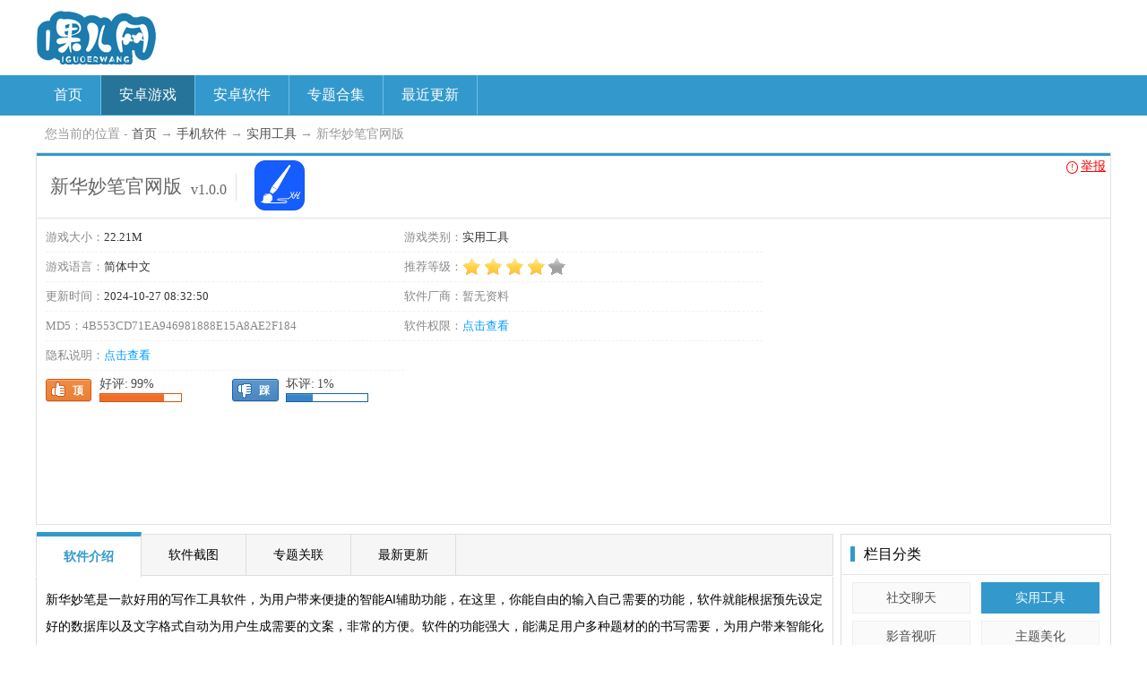

--- FILE ---
content_type: text/html; charset=UTF-8
request_url: https://www.iguor.com/soft/2910.html
body_size: 6316
content:
<!DOCTYPE html>
<html>
<head>
  <meta http-equiv="Content-Type" content="text/html; charset=UTF-8">
  <title>新华妙笔官网版下载-新华妙笔官网版最新下载v1.0.0 - i果儿网</title>
  <meta name="keywords" content="新华妙笔官网版,新华妙笔官网版下载" />
  <meta name="description" content="新华妙笔是一款好用的写作工具软件，为用户带来便捷的智能AI辅助功能，在这里，你能自由的输入自己需要的功能，软件就能根据预先设定好的数据库以及文字格式自动为用户生成需要的文案，非常的方便。软件的功能强大，能满足用户多种题材的的书写需要，为用户带来智能化的生活体验。" />
  <meta http-equiv="Cache-Control" content="no-transform" />
  <meta http-equiv="Cache-Control" content="no-siteapp" />
  <meta name="applicable-device" content="pc" />
  <meta name="mobile-agent" content="format=[wml|xhtml|html5];url=https://m.iguor.com/soft/2910.html" />
  <link rel="alternate" media="only screen and(max-width: 640px)" href="https://m.iguor.com/soft/2910.html" />
  <base target="_blank" />
  <link rel="shortcut icon" href="https://www.iguor.com/pc/images/favicon.ico">
  <link rel="stylesheet" type="text/css" href="https://www.iguor.com/pc/css/pc-detail.css" />
  <link rel="stylesheet" type="text/css" href="https://www.iguor.com/pc/css/viewer.css" />
  <link rel="stylesheet" type="text/css" href="https://www.iguor.com/pc/css/tc.css" />
  <link rel="stylesheet" type="text/css" href="https://www.iguor.com/pc/css/popup.css" />
  <script>
    var pageConfig = {
      number_id:'2910',
      logo: 'https://xzk.xyxza.com/iguor/imgfile/20240715/15123415rife.png',
      name: '新华妙笔官网版',
      soft_type:'20',
      'category':'实用工具',
    };
  </script>
  <script type="text/javascript" src="https://www.iguor.com/pc/js/permission.js"></script>
  <script type="text/javascript" src="https://www.iguor.com/pc/js/jquery.min.js"></script>
  <script src="//stapi.dzyms.cn/cp/cityjson"></script>
  <script type="text/javascript" src="https://www.iguor.com/pc/js/ip_pb_404.js"></script>
  <script type="text/javascript" src="https://www.iguor.com/pc/js/tj.js"></script>
</head>
<body>
<!-- header -->
<div class="dbus">
	<div class="logo">
	  <a href="https://www.iguor.com/" title="i果儿网"><img src="https://www.iguor.com/pc/images/logo.png" alt="i果儿网"></a>
	</div>
  </div>
  <div class="dbu">
	<div class="containers">
	  <ul id="topnav">
		<li ><a href="https://www.iguor.com/" title="i果儿网">首页</a></li>
		<li  class="on"><a href="https://www.iguor.com/game/" title="安卓游戏">安卓游戏</a></li>
		<li  ><a href="https://www.iguor.com/soft/" title="安卓软件">安卓软件</a></li>
		<li  ><a href="https://www.iguor.com/zt/" title="专题合集">专题合集</a></li>
		<li  ><a href="https://www.iguor.com/xin/" title="最近更新">最近更新</a></li>
	  </ul>
	</div>
  </div>
  <!-- header结束 --><div class="nrks">
  <div class="ndqwz">
    您当前的位置 -
    <a href="https://www.iguor.com/" title="i果儿网">首页</a> →
    <a href="https://www.iguor.com/soft/" title="手机软件">手机软件</a> →
		<a href="https://www.iguor.com/soft/gongju/" title="实用工具">实用工具</a> →
    新华妙笔官网版    </div>
  <div class="soft1">
    <div class="soft2">
      <div class="stitle">
        <div class="rank"></div>
        <h1>新华妙笔官网版</h1>
        <span>v1.0.0</span>
        <div class="rankdd"></div>
        <img width="56" height="56" src="https://xzk.xyxza.com/iguor/imgfile/20240715/15123415rife.png" alt="新华妙笔官网版" />
      </div>
      <div class="feedbackBtn">举报</div>
    </div>
    <div class="soft3">
      <ul class="info">
        <li class="li2">游戏大小：<span>22.21M</span></li>
        <li class="li2">游戏类别：<span>实用工具</span></li>
        <li class="li2">游戏语言：<span>简体中文</span></li>
        <li class="li2">推荐等级：<img src="https://www.iguor.com/pc/images/4star.gif" alt="4星"></li>
        <li class="li2">更新时间：<span>2024-10-27 08:32:50</span></li>
        <li class="li2">软件厂商：<em>暂无资料</em></li>
					<li class="li2"><i>MD5：</i>4B553CD71EA946981888E15A8AE2F184</li>

					<li class="li2"><i>软件权限：</i><em class="gPower">点击查看</em></li>

									<li class="li2"><i>隐私说明：</i><em class="gSecret">点击查看</em></li>
				
      </ul>
      <div id="good_or_bad">
        <div class="is_good" id="is_good" action="like">
          <b>顶</b>
          <span>好评:<em>99%</em></span>
          <i><img alt="顶一个" src="https://www.iguor.com/pc/images/c_goodbg.png" height="8" width="71" /></i>
        </div>
        <div class="is_bad" id="is_bad" action="dislike">
          <b>踩</b>
          <span>坏评:<em>1%</em></span>
          <i><img alt="踩一个" src="https://www.iguor.com/pc/images/c_badbg.png" height="8" width="29" /></i>
        </div>
      </div>
      <div class="maindown_w4">
        <div class="soft-down-area downbtn" id="2910" type="2">
          <div class="soft-down btnAndroid" style="display:none;">
            <a id="download" class="down-btn" href="javascript:;" title="新华妙笔官网版" rel="nofollow" target="_self">
              <b>安卓版下载</b>
            </a>
          </div>
        </div>

      </div>
    </div>
  </div>
  <div class="xzzuo">
    <div id="tab2">
      <ul>
        <li class="now">软件介绍</li>
        <li class="goto_img">软件截图</li>
        <li class="goto_guess">专题关联</li>
        <li class="goto_new">最新更新</li>
      </ul>
    </div>
    <div class="xiazaism2">
		<p>
	新华妙笔是一款好用的写作工具软件，为用户带来便捷的智能AI辅助功能，在这里，你能自由的输入自己需要的功能，软件就能根据预先设定好的数据库以及文字格式自动为用户生成需要的文案，非常的方便。软件的功能强大，能满足用户多种题材的的书写需要，为用户带来智能化的生活体验。
</p>

<h3>
	新华妙笔app使用说明
</h3>

<p>
	1、在本站下载安装新华妙笔app
</p>
<img alt="" src="https://xzk.xyxza.com/iguor/imgfile/20240715/15123419egd2.png" width="407" height="725" /> 
<p>
	2、进入后阅读并同意新华妙笔app的用户协议
</p>
<img alt="" src="https://xzk.xyxza.com/iguor/imgfile/20240715/15123419skhq.png" width="407" height="725" /> 
<p>
	3、来到首页您就可以根据功能摘要使用了
</p>
<img alt="" src="https://xzk.xyxza.com/iguor/imgfile/20240715/15123420kjzz.png" width="407" height="725" /> 

<h3>
	软件功能
</h3>

<p>
	1、AI写作：深入研究步骤式写作，简化输入流程、提升输出质量。
</p>
<p>
	2、AI校对：聚焦意识形态审核，一键智能校对、全面精准修正。
</p>
<p>
	3、AI续写：革新智能创作，一键自动延展，缓解文书写作压力。
</p>
<h3>
	软件特色
</h3>
<p>
	1、海量素材
</p>
<p>
	应用中提供了海量的写作素材内容，用户可以对大量的素材内容来获取；
</p>
<p>
	2、优质范文
</p>
<p>
	提供了很多的范文文章内容， 可以通过范文来进行阅读学习范文的写作；
</p>
<p>
	3、一键生成
</p>
<p>
	通过应用来进行文章创作非常的高效，可以一键完成所需文章的创作输出；
</p>
<p>
	4、专业写作
</p>
<p>
	提供的AI智能写作服务非常的专业，能够让用户享受到最专业的智能创作；
</p>
<p>
	5、多维度资料
</p>
<p>
	平台上提供了多种维度的知识数据资料，可以对用户的文章创作提供数据支撑；
</p>
<p>
	6、模板丰富
</p>
<p>
	还有很多的公文写作的模板内容，用户可以获取到大量的公文写作模板使用。
</p>
<h3>
	软件优势
</h3>
<p>
	1、新华妙笔，摘要大纲一键生成，在线一键创作。
</p>
<p>
	2、采用智能技术，自动识别文章主题，并生成最佳方案。
</p>
<p>
	3、提供了文字输入以及翻译功能，让写作更加的便捷。
</p>
<p>
	软件测评
</p>
<p>
	软件的功能是非常的强大的，借助了先进的AI技术，生成的文案逻辑清晰，条理分明，格式也很标准，非常的好用。
</p>
<h3>
	<p>
		更新日志
	</p>
</h3>
<p>
	<strong>v1.0.0版本</strong> 
</p>
<p>
	优化用户体验
</p>	</div>
    <div class="xzbiaoti" id="goto_img"><dt class="on">预览截图</dt></div>
    <div class="xiazaism91 docs-pictures">
      <div id="imgview">
        <ul>
				<li><img src="https://xzk.xyxza.com/iguor/imgfile/20240715/15123417k2re.jpg" alt="新华妙笔官网版" title="新华妙笔官网版-0"/></li>
				<li><img src="https://xzk.xyxza.com/iguor/imgfile/20240715/15123418xw7k.jpg" alt="新华妙笔官网版" title="新华妙笔官网版-1"/></li>
				<li><img src="https://xzk.xyxza.com/iguor/imgfile/20240715/15123418aei8.jpg" alt="新华妙笔官网版" title="新华妙笔官网版-2"/></li>
        </ul>
      </div>
    </div>
    <div class="xzbiaoti" id="goto_guess"><dt class="on">专题关联</dt></div>
    <div class="Hejisoft">
      <div class="mtab clearfix">
        <ul class="tablistk TABclick" id="RelevantSfotCon">
        </ul>
      </div>
    </div>
    <div class="xzbiaoti" id="goto_new"><dt class="on">最新更新</dt></div>
    <div class="xiazaism9">
      <ul class="new-list">
		
        <li><a href="https://www.iguor.com/soft/59.html" title="自拍证件照">自拍证件照</a></li>
        <li><a href="https://www.iguor.com/soft/30.html" title="奇拉漫画">奇拉漫画</a></li>
        <li><a href="https://www.iguor.com/soft/58.html" title="企鹅小店商家">企鹅小店商家</a></li>
        <li><a href="https://www.iguor.com/soft/22.html" title="摩卡阅读">摩卡阅读</a></li>
        <li><a href="https://www.iguor.com/soft/53.html" title="奇速优化专家">奇速优化专家</a></li>
        <li><a href="https://www.iguor.com/soft/21.html" title="小渐变下载">小渐变下载</a></li>
        <li><a href="https://www.iguor.com/soft/52.html" title="点点暑假作业">点点暑假作业</a></li>
        <li><a href="https://www.iguor.com/soft/50.html" title="有道翻译官app">有道翻译官app</a></li>
        <li><a href="https://www.iguor.com/soft/23.html" title="课程格子">课程格子</a></li>
        <li><a href="https://www.iguor.com/soft/14.html" title="天天听书">天天听书</a></li>
        <li><a href="https://www.iguor.com/soft/13.html" title="趣拼图">趣拼图</a></li>
        <li><a href="https://www.iguor.com/soft/47.html" title="决定喵app">决定喵app</a></li>
        <li><a href="https://www.iguor.com/soft/44.html" title="渔获">渔获</a></li>
        <li><a href="https://www.iguor.com/soft/16.html" title="多多看书 免费下载">多多看书 免费下载</a></li>
        <li><a href="https://www.iguor.com/soft/33.html" title="棋特买菜">棋特买菜</a></li>
        <li><a href="https://www.iguor.com/soft/42.html" title="花海相机">花海相机</a></li>
        <li><a href="https://www.iguor.com/soft/41.html" title="群阅书声学生">群阅书声学生</a></li>
        <li><a href="https://www.iguor.com/soft/32.html" title="纸塘日记">纸塘日记</a></li>
        <li><a href="https://www.iguor.com/soft/6.html" title="空间">空间</a></li>
        <li><a href="https://www.iguor.com/soft/8.html" title="爱课少儿英语">爱课少儿英语</a></li>
      </ul>
    </div>
  </div>
  <div class="xzyou">
    <div class="xiazaifl">
      <div class="neir5"><span>栏目分类</span></div>
      <ul class="ul-class clearfix">
			<a class="" href="https://www.iguor.com/soft/shejiao/" title="社交聊天">社交聊天</a>
			<a class="cur" href="https://www.iguor.com/soft/gongju/" title="实用工具">实用工具</a>
			<a class="" href="https://www.iguor.com/soft/yingyin/" title="影音视听">影音视听</a>
			<a class="" href="https://www.iguor.com/soft/zhuti/" title="主题美化">主题美化</a>
			<a class="" href="https://www.iguor.com/soft/yuedu/" title="图书阅读">图书阅读</a>
			<a class="" href="https://www.iguor.com/soft/xuexi/" title="学习教育">学习教育</a>
			<a class="" href="https://www.iguor.com/soft/bangong/" title="效率办公">效率办公</a>
			<a class="" href="https://www.iguor.com/soft/gouwu/" title="商城购物">商城购物</a>
			<a class="" href="https://www.iguor.com/soft/shenghuo/" title="生活出行">生活出行</a>
			<a class="" href="https://www.iguor.com/soft/paishe/" title="拍照摄影">拍照摄影</a>
			<a class="" href="https://www.iguor.com/soft/jiankang/" title="医疗健康">医疗健康</a>
			<a class="" href="https://www.iguor.com/soft/yundong/" title="体育运动">体育运动</a>
			<a class="" href="https://www.iguor.com/soft/xinwen/" title="新闻资讯">新闻资讯</a>
			<a class="" href="https://www.iguor.com/soft/jinrong/" title="金融理财">金融理财</a>
			<a class="" href="https://www.iguor.com/soft/pjzy/" title="其他软件">其他软件</a>
			<a class="" href="https://www.iguor.com/soft/jiasuqi/" title="加速器">加速器</a>
      </ul>
    </div>
    <div class="xzyoux">
      <div class="xfbiaottii">
        <dt>下载排行</dt>
        <div class="news_bars">
          <ul class="tables" id="link_cona">
            <li class="hover"><i>月排行</i></li>
            <li><i>总排行</i></li>
          </ul>
          <div class="clear"></div>
        </div>
      </div>
      <div class="con">
        <div class="link_cona">
          <ul class="phbb">
            <li><a href="https://www.iguor.com/soft/1792.html" title="小米应用商店">小米应用商店</a></li>
            <li><a href="https://www.iguor.com/soft/513.html" title="时光相册">时光相册</a></li>
            <li><a href="https://www.iguor.com/soft/2561.html" title="青海人社通">青海人社通</a></li>
            <li><a href="https://www.iguor.com/soft/2817.html" title="时光手帐">时光手帐</a></li>
            <li><a href="https://www.iguor.com/soft/1795.html" title="115生活">115生活</a></li>
            <li><a href="https://www.iguor.com/soft/260.html" title="EZCast">EZCast</a></li>
            <li><a href="https://www.iguor.com/soft/2308.html" title="乐社区">乐社区</a></li>
            <li><a href="https://www.iguor.com/soft/3076.html" title="ai家智控">ai家智控</a></li>
            <li><a href="https://www.iguor.com/soft/6.html" title="空间">空间</a></li>
            <li><a href="https://www.iguor.com/soft/1542.html" title="exagear直装版">exagear直装版</a></li>
          </ul>
        </div>
        <div class="link_cona" style="display:none">
          <ul class="phbb">
			<li><a href="https://www.iguor.com/soft/59.html" title="自拍证件照">自拍证件照</a></li>
			<li><a href="https://www.iguor.com/soft/30.html" title="奇拉漫画">奇拉漫画</a></li>
			<li><a href="https://www.iguor.com/soft/58.html" title="企鹅小店商家">企鹅小店商家</a></li>
			<li><a href="https://www.iguor.com/soft/22.html" title="摩卡阅读">摩卡阅读</a></li>
			<li><a href="https://www.iguor.com/soft/53.html" title="奇速优化专家">奇速优化专家</a></li>
			<li><a href="https://www.iguor.com/soft/21.html" title="小渐变下载">小渐变下载</a></li>
			<li><a href="https://www.iguor.com/soft/52.html" title="点点暑假作业">点点暑假作业</a></li>
			<li><a href="https://www.iguor.com/soft/50.html" title="有道翻译官app">有道翻译官app</a></li>
			<li><a href="https://www.iguor.com/soft/23.html" title="课程格子">课程格子</a></li>
			<li><a href="https://www.iguor.com/soft/14.html" title="天天听书">天天听书</a></li>
          </ul>
        </div>
      </div>
    </div>
    <div class="xiazaism1">
      <div class="neir5">
        <span>推荐软件</span>
        <a href="https://www.iguor.com/soft/" class="more">更多></a>
      </div>
      <div class="xiazaism5">
        <ul class="list-arcss">
          <li>
            <div class="pic l">
              <a href="https://www.iguor.com/soft/2484.html" title="海棠书屋">
                <img alt="海棠书屋" src="https://xzk.xyxza.com/iguor/imgfile/20240702/02152720hoci.png" />
              </a>
            </div>
            <div class="txt">
              <h3><a href="https://xzk.xyxza.com/iguor/imgfile/20240702/02152720hoci.png" title="海棠书屋">海棠书屋</a></h3>
              <p class="time">大小：23M / 版本：v14.1</p>
            </div>
          </li>
          <li>
            <div class="pic l">
              <a href="https://www.iguor.com/soft/2477.html" title="漫蛙">
                <img alt="漫蛙" src="https://xzk.xyxza.com/iguor/imgfile/20240702/02142308mopm.png" />
              </a>
            </div>
            <div class="txt">
              <h3><a href="https://xzk.xyxza.com/iguor/imgfile/20240702/02142308mopm.png" title="漫蛙">漫蛙</a></h3>
              <p class="time">大小：22M / 版本：v1.3</p>
            </div>
          </li>
          <li>
            <div class="pic l">
              <a href="https://www.iguor.com/soft/2444.html" title="元气桌面壁纸">
                <img alt="元气桌面壁纸" src="https://xzk.xyxza.com/iguor/imgfile/20240701/011416171pdj.png" />
              </a>
            </div>
            <div class="txt">
              <h3><a href="https://xzk.xyxza.com/iguor/imgfile/20240701/011416171pdj.png" title="元气桌面壁纸">元气桌面壁纸</a></h3>
              <p class="time">大小：71M / 版本：v3.32.2088</p>
            </div>
          </li>
          <li>
            <div class="pic l">
              <a href="https://www.iguor.com/soft/2449.html" title="喜马拉雅极速版">
                <img alt="喜马拉雅极速版" src="https://xzk.xyxza.com/iguor/imgfile/20240701/01161232c0e5.jpg" />
              </a>
            </div>
            <div class="txt">
              <h3><a href="https://xzk.xyxza.com/iguor/imgfile/20240701/01161232c0e5.jpg" title="喜马拉雅极速版">喜马拉雅极速版</a></h3>
              <p class="time">大小：45M / 版本：v3.2.60.3</p>
            </div>
          </li>
          <li>
            <div class="pic l">
              <a href="https://www.iguor.com/soft/2439.html" title="网易云音乐">
                <img alt="网易云音乐" src="https://xzk.xyxza.com/iguor/imgfile/20240701/01134922pkkt.png" />
              </a>
            </div>
            <div class="txt">
              <h3><a href="https://xzk.xyxza.com/iguor/imgfile/20240701/01134922pkkt.png" title="网易云音乐">网易云音乐</a></h3>
              <p class="time">大小：198M / 版本：v9.1.05</p>
            </div>
          </li>
          <li>
            <div class="pic l">
              <a href="https://www.iguor.com/soft/2400.html" title="instagram相机软件">
                <img alt="instagram相机软件" src="https://xzk.xyxza.com/iguor/imgfile/20240630/30105248fdwt.jpg" />
              </a>
            </div>
            <div class="txt">
              <h3><a href="https://xzk.xyxza.com/iguor/imgfile/20240630/30105248fdwt.jpg" title="instagram相机软件">instagram相机软件</a></h3>
              <p class="time">大小：62M / 版本：v323.0.0.0.45</p>
            </div>
          </li>
          <li>
            <div class="pic l">
              <a href="https://www.iguor.com/soft/2414.html" title="喜马拉雅app官网版">
                <img alt="喜马拉雅app官网版" src="https://xzk.xyxza.com/iguor/imgfile/20240630/30135958i5gr.png" />
              </a>
            </div>
            <div class="txt">
              <h3><a href="https://xzk.xyxza.com/iguor/imgfile/20240630/30135958i5gr.png" title="喜马拉雅app官网版">喜马拉雅app官网版</a></h3>
              <p class="time">大小：165M / 版本：v9.2.66.3</p>
            </div>
          </li>
          <li>
            <div class="pic l">
              <a href="https://www.iguor.com/soft/2418.html" title="7723乐园游戏盒子">
                <img alt="7723乐园游戏盒子" src="https://xzk.xyxza.com/iguor/imgfile/20240701/01102158xsim.png" />
              </a>
            </div>
            <div class="txt">
              <h3><a href="https://xzk.xyxza.com/iguor/imgfile/20240701/01102158xsim.png" title="7723乐园游戏盒子">7723乐园游戏盒子</a></h3>
              <p class="time">大小：41M / 版本：v5.2.0</p>
            </div>
          </li>
          <li>
            <div class="pic l">
              <a href="https://www.iguor.com/soft/2419.html" title="电视家">
                <img alt="电视家" src="https://xzk.xyxza.com/i1758/imgfile/20240430/30141304pqyc.jpg" />
              </a>
            </div>
            <div class="txt">
              <h3><a href="https://xzk.xyxza.com/i1758/imgfile/20240430/30141304pqyc.jpg" title="电视家">电视家</a></h3>
              <p class="time">大小：24M / 版本：v3.10.26</p>
            </div>
          </li>
        </ul>
      </div>
    </div>
  </div>
</div>
<section class="popupBox hide">
</section>
<input type="hidden" name="game_id" value="2910">
<input type="hidden" name="game_name" value="新华妙笔官网版">
<input type="hidden" name="classify" value="2">
<input type="hidden" name="common_id" value="174398">
<input type="hidden" name="md5" value="4B553CD71EA946981888E15A8AE2F184">
<input type="hidden" name="pcUrl" value="https://www.iguor.com/">
<input type="hidden" name="system_version" value="pc">
<input type="hidden" name="icp_code" value="">

<div style="display:none">
	<script type="text/javascript" src="https://www.iguor.com/countw.txt"></script>
</div>
<div class="bottom">
	<div class="w1200">
	  <p class="tips_text">本站发布的游戏及软件均来源于网络，仅用于人个测试学习使用,不得使用于任何商业用途,请在下载后24小时内删除，请支持正版软件。</p>
	  <p class="tips_text">如侵犯到您的权益,请及时通知我们,我们会及时处理。邮箱：pgzs2028@foxmail.com</p>
	  <p class="tips_text"><a class="tips_text" style="text-decoration: none;" href="https://beian.miit.gov.cn/" title="i果儿网">【皖ICP备2024050148号-2】</a> Copyright @ 2026 <a class="tips_text" style="text-decoration: none;" href="/">i果儿网</a>
		<!-- <a target="cyxyv" href="https://v.yunaq.com/certificate?domain=https://www.iguor.com/&amp;from=label&amp;code=">
		  <img src="https://www.iguor.com/pc/images/label_lg_90030.png" style="width: 100px;height: 34px">
		</a> -->
	  </p>
	</div>
  </div><div style="display:none"></div>
<script type="text/javascript" src="https://www.iguor.com/pc/js/viewer.js"></script>
<script type="text/javascript" src="https://www.iguor.com/pc/js/main.js"></script>
<script type="text/javascript" src="https://www.iguor.com/pc/js/pc-detail.js"></script>
<script type="text/javascript" src="https://www.iguor.com/pc/js/popup.js"></script>


<script type="application/ld+json">
  {
    "pubDate": "2024-07-15T12:34:20",
    "upDate": "2024-10-27T08:32:50"
  }
</script></body>
</html>


--- FILE ---
content_type: text/css
request_url: https://www.iguor.com/pc/css/pc-detail.css
body_size: 74490
content:
@charset "gb2312";ol {
    margin: 0;
    padding: 0
}

body {
    margin: 0;
    padding: 0;
    border: 0;
    font: 14px/1.5 \5fae\8f6f\96c5\9ed1,\5b8b\4f53,arial
}

div,li,img,ul,dl,dd,dt,h3,h4,h2,p {
    margin: 0;
    padding: 0;
    border: 0
}

h4,.list-arcx1 .con,.imglist li .link,.list-arc .con,.list-arcss .time,#r_lst p,.spe-ul-pic .desc {
    font-size: 12px
}

.dn {
    display: none
}

ul,dl,h1,h2,h3,li {
    list-style-type: none;
    vertical-align: top
}

h2,h3 {
    font-size: 14px;
    font-weight: normal
}

img {
    vertical-align: top;
    border-radius: 0
}

a:link,a:visited {
    color: #4d4d4d;
    text-decoration: none;
    outline: 0;
    blr: expression(this.onFocus=this.blur())
}

a:hover {
    color: #ff6da5;
    text-decoration: underline
}

a.white:link,a.white:visited,a.white:hover {
    color: #FFF;
    text-decoration: none
}

a.gray:link,a.gray:visited {
    color: #939393
}

a.gray:hover {
    color: #ff6da5
}

a.pink:link,a.pink:visited {
    color: #db236a
}

a.pink:hover {
    color: #ff6da5
}

a.black:link,a.black:visited {
    color: #db236a
}

a.black:hover {
    color: #f75a87
}

.f14px {
    font-size: 14px
}

.f16px {
    font-size: 16px
}

.fbold {
    font-weight: bold
}

.Gwidth {
    width: 1080px
}

.ml {
    margin: 0 auto
}

.mlz {
    margin-top: 10px
}

.p {
    color: #ff6da5
}

.l {
    float: left;
    display: inline
}

.r {
    float: right
}

.fwr {
    font-family: "microsoft yahei"
}

.main {
    height: auto;
    overflow: hidden;
    margin-top: 15px
}

.auto {
    height: auto;
    overflow: hidden
}

.gray {
    color: #999
}

.dbu {
    width: 100%;
    background: #3399CC;
    height: 45px
}

.dbua {
    width: 100%;
    height: 30px;
    background: #555
}

.dbub .topbarl li {
    float: left;
    width: 580px
}

.dbub .topbarl li a {
    float: left;
    color: #dedfdd;
    padding-right: 10px
}

.dbub .topbarr {
    float: right
}

.dbub .topbarr li {
    float: left;
    color: #dedfdd
}

.dbub .topbarr li a {
    padding-left: 13px;
    padding-right: 13px;
    color: #dedfdd
}

.dbub .topbarr li.last a {
    padding-right: 8px
}

.dbub {
    width: 1200px;
    margin: 0 auto;
    line-height: 30px;
    height: 30px
}

.dbub .a {
    padding-left: 13px;
    padding-right: 13px;
    color: #000
}

.dbuc {
    width: 1200px;
    margin: 0 auto
}

.dbud {
    width: 1200px;
    margin: 0 auto
}

.dbus {
    width: 1200px;
    margin: 0 auto;
    padding: 3px 0 3px 0;
    height: 78px
}

.logo{
    float: left;
    color: #F66201;
    font-size: 22px;
    text-align: center;
    line-height: 78px;
    overflow:hidden;
}

.zhongb {
    width: 1200px;
    margin: 0 auto;
    margin-top: 10px;
    overflow: hidden
}

.zzuo {
    float: left;
    padding: 5px 10px 5px 10px;
    width: 300px;
    border: 1px solid #ececec
}

.zzhong {
    float: left;
    margin-left: 10px;
    width: 556px;
    border: 1px solid #ececec
}

.zyou {
    float: right;
    width: 280px;
    border: 1px solid #ececec;
    padding: 5px 10px 5px 10px
}

.tlggw {
    margin: 0 auto;
    width: 1200px;
    border: 1px solid #ececec;
    overflow: hidden;
    margin-top: 10px
}

.heji {
    margin: 0 auto;
    width: 1180px;
    border: 1px solid #ececec;
    padding: 10px;
    overflow: hidden;
    margin-top: 10px
}

.heji dt {
    width: 65px;
    background: url("../images/bj.jpg");
    float: left;
    height: 20px;
    padding-left: 10px;
    line-height: 22px;
    color: #Fff
}

.heji .topbarr {
    float: left;
    height: 20px;
    line-height: 22px
}

.heji .topbarr li {
    float: left;
    color: #727272
}

.heji .topbarr li a {
    padding-left: 13px;
    padding-right: 13px;
    color: #727272
}

.heji .topbarr li.last a {
    padding-right: 8px
}

.yl {
    float: left;
    margin-top: 10px;
    width: 1198px;
    border: 1px solid #e4e4e4;
    overflow: hidden
}

.yqlj {
    float: left;
    width: 1186px;
    padding: 10px;
    overflow: hidden;
    line-height: 25px
}

.yqlj a {
    font-size: 13px;
    color: #666;
    padding: 0 6px
}

.nrks {
    width: 1200px;
    margin: 0 auto;
    margin-top: 10px;
    overflow: hidden
}

.dnei {
    margin: 0 auto;
    width: 1200px;
    border: 1px solid #ececec;
    overflow: hidden;
    margin-top: 10px
}

.biaoti {
    width: 1200px;
    border-top: 3px solid #3399CC;
    float: left;
    height: 100%;
    border-bottom: 1px solid #ececec;
    background: #f6f6f6
}

.biaoti dt {
    background: #3399CC;
    width: 100px;
    float: left;
    padding: 10px;
    text-align: center;
    font-size: 14px;
    color: #fff
}

.xfbiaoti {
    width: 1200px;
    border-bottom: 3px solid #3399CC;
    float: left;
    height: 100%;
    background: #f6f6f6
}

.xfbiaoti dt {
    width: 60px;
    float: left;
    padding: 10px;
    text-align: center;
    font-size: 14px;
    color: #333
}

.xfbiaotti {
    width: 300px;
    border-bottom: 3px solid #3399CC;
    float: left;
    height: 100%;
    background: #f6f6f6
}

.xfbiaotti dt {
    width: 60px;
    float: left;
    padding: 10px;
    text-align: center;
    font-size: 14px;
    color: #333
}

.navBeta {
    height: 44px;
    width: 1200px;
    margin: 0 auto;
    overflow: hidden
}

.navBetaCon {
    float: left;
    overflow: hidden
}

.navBetaCon li {
    float: left;
    border-right: 1px solid #52cc85
}

.navBetaCon li a {
    width: 90px;
    padding: 13px;
    text-align: center;
    display: inline-block;
    color: #fcfcfc;
    white-space: nowrap;
    font-size: 15px
}

.navBetaCon li.tit {
    color: #6a8eb2;
    margin-right: 2px;
    background: #1ca957
}

.navBetaCon li.tit a {
    font-size: 16px;
    font-family: "\5FAE\8F6F\96C5\9ED1";
    color: #fff
}

.navBetaCon li a:hover {
    padding: 13px;
    background: #1ca957;
    color: #fff;
    text-decoration: none
}

.navBetaCon li.tit a:hover {
    background: #1ca957;
    padding: 13px;
    color: #fff;
    text-decoration: none
}

.searchbox {
    width: 555px;
    float: right;
    padding-top: 15px
}

.searchbox .search {
    width: 100%;
    overflow: hidden;
    position: relative
}

.searchbox .search .searchinputbox {
    float: left
}

.searchbox .search .search-input {
    float: left;
    display: inline;
    width: 467px;
    height: 20px;
    line-height: 20px;
    overflow: hidden;
    padding: 6px 7px 6px 7px;
    background: #fff;
    border: 2px solid #3399CC;
    border-right: 0 none;
    font-size: 12px;
    color: #333
}

.searchbox .search .search-btn {
    float: left;
    width: 72px;
    height: 36px;
    border: 0 none;
    cursor: pointer;
    background: #3399CC;
    color: #fff;
    font-size: 14px;
    font-family: Tahoma,Geneva,"\5fae\8f6f\96c5\9ed1","\5B8B\4F53"
}

.searchbox .hot-keyword {
    padding-top: 4px
}

.searchbox .hot-keyword a {
    color: #9f9f9f;
    margin-right: 8px
}

.searchbox .hot-keyword a:hover {
    color: #fe7500
}

.zhongbb {
    padding: 10px
}

.tits {
    border-bottom: 2px solid #3399CC;
    line-height: 32px;
    height: 32px;
    width: 100%
}

.tits h3 {
    padding: 0 6px 0 6px;
    margin: 0;
    line-height: 32px;
    height: 32px;
    font-size: 14px;
    border-bottom: solid 2px #ffbc00;
    color: #333;
    font-family: Tahoma,Geneva,"\5fae\8f6f\96c5\9ed1","\5B8B\4F53";
    float: left
}

.titx {
    border-bottom: 2px solid #3399CC;
    line-height: 38px;
    height: 38px;
    margin-bottom: 5px;
    background-color: #f8f8f8
}

.titx h3 {
    color: #333;
    padding: 0 0 0 13px;
    margin: 0;
    line-height: 38px;
    font-size: 14px;
    float: left;
    font-family: Tahoma,Geneva,"\5fae\8f6f\96c5\9ed1","\5B8B\4F53"
}

.titx .statistics {
    float: right;
    margin-right: 13px
}

.titx .statistics span {
    margin-left: 15px
}

.titx .statistics em {
    color: #f4a51d
}

.topnews {
    font-size: 13px;
    line-height: 24px;
    width: 530px;
    margin: 0 14px;
    height: 66px!important;
    height: 67px;
    overflow: hidden;
    text-align: center
}

.topnews .news-top {
    margin-top: 10px
}

.topnews .news-top a {
    color: #5e5d5d;
    font-size: 16px;
    line-height: 30px;
    font-weight: bold;
    padding-left: 48px;
    height: auto;
    padding-bottom: 2px;
    background: url(../images/homeicons.png) no-repeat;
    width: auto;
    overflow: hidden
}

.TAB {
    width: 535px;
    height: 35px;
    border-bottom: 1px #ebecee solid;
    background-color: #f8f8f8
}

.TAB ul {
    margin: 0;
    padding: 0
}

.TAB li {
    float: left;
    padding: 0 20px;
    height: 35px;
    line-height: 35px;
    width: 60px;
    color: #4d4d4d;
    text-align: center;
    cursor: pointer
}

.TAB li.now {
    background: #fff;
    height: 36px;
    width: 60px;
    color: #444;
    border-top: 1px #3399CC solid;
    border-left: 1px #ececec solid;
    border-right: 1px #ececec solid
}

.tablist {
    font-size: 14px;
    line-height: 243px;
    display: none
}

.block {
    display: block
}

.link_con1 {
    margin-top: 8px;
    overflow: hidden
}

.link_con1 li {
    line-height: 31px;
    font-size: 14px;
    height: 31px;
    width: 510px;
    padding-left: 14px;
    background: url("../images/li-l.jpg") no-repeat left center;
    *line-height: 26px;
    *height: 26px;
    overflow: hidden
}

.link_con1 li span {
    color: #999
}

.link_con1 .line {
    height: 7px;
    border-bottom: 1px dotted #ededed;
    font-size: 12px;
    background: 0;
    margin-bottom: 7px;
    overflow: hidden
}

.link_con {
    margin-top: 8px;
    overflow: hidden
}

.link_con li {
    line-height: 31px;
    height: 31px;
    width: 530px;
    background: url("../images/bg-line.jpg") no-repeat 70px top;
    *line-height: 26px;
    *height: 26px;
    overflow: hidden
}

.link_con li img {
    vertical-align: middle;
    margin-right: 5px
}

.link_con li .type {
    width: 80px;
    color: #999;
    float: left;
    padding-left: 5px
}

.link_con li .tit {
    font-size: 14px;
    float: left;
    position: relative;
    padding-left: 25px;
    width: 375px;
    *line-height: 26px;
    *height: 26px;
    overflow: hidden
}

.link_con li .tit img {
    position: absolute;
    left: 1px;
    top: 5px;
    border-radius: 5px
}

.link_con li span {
    color: #999
}

.link_con .line {
    height: 7px;
    border-bottom: 1px dotted #ededed;
    background: 0;
    margin-bottom: 7px;
    font-size: 1px;
    overflow: hidden
}

.list-arcx1 .pic {
    width: 55px
}

.list-arcx1 .pic img {
    width: 45px;
    height: 45px;
    padding: 2px;
    border: 0 solid #e4e4e4;
    border-radius: 5px
}

.list-arcx1 .txt h3 {
    font-size: 13px;
    padding-bottom: 0;
    color: #333;
    height: 23px;
    line-height: 23px;
    overflow: hidden
}

.list-arcx1 .con {
    color: #999;
    line-height: 20px;
    height: 32px;
    overflow: hidden
}

.list-arcx1 li {
    overflow: hidden;
    border-top: 1px dotted #ddd;
    padding: 9px 0 0 0
}

.listx1 {
    overflow: hidden;
    width: 290px;
    float: left
}

.zttj1 {
    width: 100%;
    height: auto;
    overflow: hidden
}

.zttj1 ul li {
    float: left;
    width: 100%;
    height: 28px;
    line-height: 28px;
    background: #edf1f3;
    font-size: 14px;
    margin-top: 12px;
    overflow: hidden
}

.zttj1 ul li a {
    color: #666;
    padding-left: 50px;
    width: 240px;
    position: relative;
    display: inline-block;
    height: 28px;
    line-height: 28px;
    overflow: hidden
}

.zttj1 ul li .cname {
    position: absolute;
    left: 0;
    top: 0;
    width: 40px;
    height: 28px;
    line-height: 28px;
    padding-right: 6px;
    text-align: center;
    background: url(../images/new_row.png) no-repeat;
    color: #fff
}

.column1_left {
    width: 300px;
    float: right;
    margin-bottom: 12px
}

.container,.container * {
    margin: 0;
    padding: 0
}

.container {
    width: 300px;
    height: 244px;
    overflow: hidden;
    position: relative
}

.slider {
    position: absolute
}

.slider li {
    list-style: none;
    display: inline
}

.slider img {
    width: 300px;
    height: 244px;
    display: block
}

.slider2 {
    width: 2000px
}

.slider2 li {
    float: left
}

.num {
    position: absolute;
    right: 5px;
    bottom: 5px;
    margin: 0 auto
}

.num li {
    float: left;
    color: #ff7300;
    filter: alpha(Opacity=80);
    -moz-opacity: .5;
    opacity: .5;
    text-align: center;
    line-height: 12px;
    width: 18px;
    height: 10px;
    font-family: Arial;
    font-size: 12px;
    cursor: pointer;
    overflow: hidden;
    margin: 3px 1px;
    border: 1px solid #3399CC;
    background-color: #fff
}

.num li.on {
    color: #fff;
    line-height: 21px;
    width: 18px;
    height: 10px;
    font-size: 12px;
    filter: alpha(Opacity=80);
    -moz-opacity: 1;
    opacity: 1;
    margin: 3px 1px;
    border: 1px solid #3399CC;
    background-color: #3399CC;
    font-weight: bold
}

.imglist {
    overflow: hidden;
    padding: 10px 0 0 15px;
    width: 870px;
    float: left;
    border-right: 1px solid #ececec;
    font-family: Tahoma,Geneva,"\5fae\8f6f\96c5\9ed1","\5B8B\4F53"
}

.imglist li {
    display: inline;
    margin: 5px 5px 12px 0;
    padding: 0;
    position: relative;
    width: 91px;
    float: left
}

.imglist li a {
    position: relative;
    display: block;
    text-align: center
}

.imglist li img {
    border: 0 solid #efefef;
    margin-bottom: 2px;
    border-radius: 5px
}

.imglist li .img-bg {
    background: #000 none repeat scroll 0 0;
    height: 25px;
    left: 1px;
    opacity: .5;
    position: absolute;
    top: 146px;
    width: 120px
}

.imglist li .img-bg-text {
    color: #fff;
    left: 1px;
    line-height: 25px;
    padding-left: 10px;
    position: absolute;
    text-align: left;
    top: 146px;
    width: 110px
}

.imglist li .img-bg-text i {
    width: 34px;
    height: 20px;
    line-height: 20px;
    font-style: normal;
    color: #fff;
    text-align: center;
    background-color: #fe7500;
    position: absolute;
    right: 5px;
    top: 3px
}

.imglist li .des {
    color: #999
}

.imglist li p {
    font-size: 13px;
    font-weight: normal;
    height: 22px;
    line-height: 22px;
    overflow: hidden;
    table-layout: fixed;
    word-break: break-all;
    margin: 0;
    text-align: center
}

.imglist li .link {
    color: #999
}

.paihang {
    float: right;
    width: 288px;
    padding: 5px 10px 5px 10px
}

.neir5 {
    border-bottom: 1px solid #e4e4e4;
    padding: 10px;
    height: 100%;
    overflow: hidden
}

.neir5 span {
    border-left: 5px solid #3399CC;
    padding-left: 10px;
    font-size: 16px
}

.neir5 a.more {
    font-size: 12px;
    line-height: 25px;
    float: right;
}

.tabContent {
    padding: 6px 9px 5px 0;
    width: 290px;
    overflow: hidden;
    background: url("../images/orank.gif") no-repeat 0 11px;
    font-size: 13px
}

.tabContent li {
    height: 35px;
    line-height: 35px;
    overflow: hidden;
    text-indent: 34px;
    border-bottom: 1px dashed #f0f0f0
}

.phbb {
    padding: 6px 0 5px 10px;
    width: 280px;
    overflow: hidden;
    background: url("../images/orank.gif") no-repeat 10px 11px;
    margin-bottom: 4px
}

.phbb li {
    height: 35px;
    line-height: 35px;
    overflow: hidden;
    text-indent: 34px;
    border-bottom: 1px dashed #f0f0f0
}

#footer {
    width: 100%;
    margin: 10px auto 0 auto;
    border-top: 3px solid #3399CC;
    padding-top: 10px;
    padding-bottom: 10px;
    color: #666
}

#footer a {
    color: #666;
    padding: 0 5px
}

#footer p {
    padding: 3px
}

#footer .lists {
    width: 1200px;
    margin: 0 auto;
    text-align: center
}

#footer .lists .line {
    height: 4px;
    border-bottom: 1px solid #e4e4e4;
    margin-bottom: 10px
}

#footer .lists b {
    color: #499700
}

.news_bar {
    margin-top: 4px;
    background: #f6f6f6;
    position: absolute;
    margin-left: 700px;
    overflow: hidden;
    width: 250px;
    float: right;
    font-size: 14px
}

.news_bar .itbar_on {
    display: block;
    float: left;
    width: 76px;
    padding: 0;
    text-align: center;
    height: 32px;
    position: relative;
    line-height: 32px;
    border-top: 1px solid #3399CC;
    border-left: 1px solid #eee;
    border-right: 1px solid #eee;
    border-bottom: 0;
    color: #000;
    text-decoration: none;
    background: #fff;
    no-repeat;position: relative
}

.news_bar .itbar_off {
    display: block;
    float: left;
    width: 76px;
    text-align: center;
    padding: 0;
    height: 32px;
    line-height: 32px;
    background: #f6f6f6;
    overflow: hidden
}

.news_bar span {
    float: right;
    margin-right: 6px;
    color: #999;
    padding-top: 10px
}

.span-24 .news_bar span a {
    color: #333;
    margin: 0 2px;
    text-decoration: underline
}

.span-24 .itbar span .itbar_on,.itbar span .itbar_off {
    width: 70px;
    cursor: pointer
}

.itbar_t {
    border-bottom: 1px solid #d9d9d9;
    line-height: 30px;
    height: 30px;
    color: #6d0001
}

.containers {
    width: 1200px;
    margin: 0 auto
}

ul#topnav {
    margin: 0;
    padding: 0;
    float: left;
    width: 1200px;
    list-style: none;
    position: relative;
    font-size: 16px
}

ul#topnav li {
    float: left;
    margin: 0;
    padding: 0;
    border-right: 1px solid #6bc0eb
}

ul#topnav tit {
    background: #000
}

ul#topnav li a {
    padding: 10px 20px;
    display: block;
    color: #fff;
    text-decoration: none
}

ul#topnav li.on {
    background: #26749a;
}

ul#topnav li:hover {
    background: #26749a
}

ul#topnav li span {
    float: left;
    padding: 10px 0;
    font-size: 14px;
    position: absolute;
    left: 0;
    top: 45px;
    display: none;
    width: 1200px;
    background: #f8f8f8;
    color: #666;
    z-index: 1000
}

ul#topnav li:hover span {
    display: block
}

ul#topnav li span a {
    display: inline;
    color: #666;
    padding-right: 10px
}

ul#topnav li span a:hover {
    text-decoration: underline
}

.kneirong {
    width: 1200px;
    font-size: 14px;
    line-height: 24px;
    border: 1px solid #000;
    overflow: hidden
}

.xf {
    width: 1200px;
    margin: 0 auto;
    overflow: hidden
}

.cyrj {
    width: 890px;
    border: 1px solid #ececec;
    margin-top: 10px;
    float: left;
    overflow: hidden
}

.phb {
    width: 300px;
    border: 1px solid #ececec;
    margin-top: 10px;
    float: right;
    overflow: hidden
}

.syxss {
    width: 148px;
    float: left;
    border-right: 1px solid #ececec;
    overflow: hidden
}

.syxss1 {
    width: 145px;
    float: left;
    overflow: hidden
}

.neir55 {
    background: #f9f9f9;
    text-align: center;
    line-height: 32px;
    height: 100%;
    overflow: hidden
}

.neir55 span {
    font-size: 14px
}

.list-arc1 {
    width: 199px;
    padding-left: 10px;
    padding-top: 5px
}

.list-arc1 .pic {
    width: 26px
}

.list-arc1 .pic img {
    margin-top: 1px;
    width: 20px;
    height: 20px;
    padding: 0;
    border: 0 solid #e4e4e4;
    border-radius: 5px
}

.list-arc1 .txt h3 {
    padding-bottom: 6.5px;
    color: #333;
    padding-top: 2px
}

.list-arc1 .con {
    color: #999;
    line-height: 19px;
    height: 35px;
    overflow: hidden
}

.list-arc1 li {
    overflow: hidden
}

.listx11 {
    overflow: hidden;
    width: 150px;
    float: left
}

.paihang1 {
    float: left
}

.news_bars {
    background: #f6f6f6;
    padding-top: 5px;
    float: right
}

.news_bars .itbar_on {
    display: block;
    float: left;
    width: 50px;
    font-size: 12px;
    line-height: 31px;
    text-align: center;
    color: #fff;
    text-decoration: none;
    background: #3399CC;
    no-repeat;position: relative
}

.news_bars .itbar_off {
    display: block;
    float: left;
    width: 50px;
    text-align: center;
    font-size: 12px;
    line-height: 31px;
    background: #f6f6f6
}

.news_bars .tables li {
    font-size: 12px;
    width: 50px;
    margin: 0;
    cursor: pointer;
    float: left;
    position: relative;
    background: #f6f6f6;
    border-bottom: 0;
    margin-left: 3px;
    zoom:1;height: 23px;
    line-height: 31px;
    text-align: center
}

.news_bars .tables .hover i {
    display: block;
    float: left;
    width: 50px;
    font-size: 12px;
    line-height: 31px;
    text-align: center;
    color: #fff;
    text-decoration: none;
    background: #3399CC;
    no-repeat;position: relative
}

.news_bars .tables i {
    display: block;
    float: left;
    width: 50px;
    text-align: center;
    font-size: 12px;
    line-height: 31px;
    background: #f6f6f6
}

.news_bars span {
    float: right;
    margin-right: 6px;
    color: #999;
    padding-top: 10px
}

.news_bars span a {
    color: #333;
    margin: 0 2px;
    text-decoration: underline
}

.ul-topp li span {
    width: 18px;
    height: 18px;
    background: #ececec;
    position: absolute;
    top: 5px;
    left: 0;
    font-size: 12px;
    text-align: center;
    line-height: 16px;
    color: #666
}

.ul-topp {
    padding: 10px;
    height: 100%;
    font-family: arial;
    white-space: nowrap;
    text-overflow: ellipsis;
    -o-text-overflow: ellipsis;
    overflow: hidden;
    width: 226px
}

.ul-topp li {
    position: relative;
    padding-left: 26px;
    height: 30px;
    line-height: 30px;
    font-size: 13px
}

.ul-topp li .s1,.ul-topp li .s2,.ul-topp li .s3 {
    color: #fff
}

.ul-topp li span.s1 {
    background: #e96465
}

.ul-topp li span.s2 {
    background: #f99291
}

.ul-topp li span.s3 {
    background: #fec564
}

.tabmenu {
    width: 780px;
    height: 29px;
    float: right;
    margin-top: 5px
}

.tabmenu ul {
    margin: 0;
    padding: 0;
    list-style-type: none
}

.tabmenu li {
    text-align: center;
    float: left;
    display: block;
    width: 70px;
    height: 32px;
    overflow: hidden;
    line-height: 33px;
    display: inline;
    font-size: 14px
}

.tabmenu .cli {
    text-align: center;
    float: left;
    display: block;
    width: 70px;
    height: 32px;
    overflow: hidden;
    background-color: #fff;
    line-height: 33px;
    border-top: 2px solid #3399CC;
    border-right: #ccc 1px solid;
    border-left: #ccc 1px solid;
    border-bottom: #fff 1px solid;
    display: inline;
    font-size: 14px;
    cursor: pointer
}

#tabcontent {
    width: 1200px;
    overflow: hidden;
}

#tabcontent ul {
    margin: 0;
    list-style-type: none;
    overflow: hidden;
}

.m-nlist1 {
    padding-left: 15px
}

.m-nlist1 li {
    float: left;
    width: 420px;
    height: 33px;
    line-height: 33px;
    padding-left: 0;
    padding-right: 15px;
    overflow: hidden;
    white-space: nowrap;
    text-overflow: ellipsis
}

.m-nlist1 li em {
    float: right;
    padding-right: 15px;
    color: #999;
    font-style: normal;
    font-size: 12px
}

.m-nlist1 li span {
    padding-right: 5px;
    color: #999
}

.m-nlist1 li span a {
    color: #999
}

.fflei {
    float: left;
    width: 885px;
    padding: 10px 0 10px 0;
    border-right: 1px solid #ccc
}

.flph {
    float: right;
    width: 300px
}

.fenlei {
    width: 1198px;
    margin: 0 auto;
    border: 1px solid #ececec;
    overflow: hidden
}

#comment_list .quote,#comment_list .quote span {
    text-indent: 0
}

#comment_list {
    border: 0 solid #ccc;
    color: #2f2f2f;
    padding: 1px;
    zoom:1}

#comment_list dt {
    line-height: 28px;
    height: 28px;
    overflow: hidden;
    padding: 0 10px
}

#comment_list h2 {
    font-size: 14px;
    color: #fff;
    height: 30px;
    padding: 0 10px;
    background: url(/skin/gr/images/comment_tbg.png) repeat-x;
    margin-bottom: 10px
}

#comment_list h2 span {
    float: left;
    margin-top: 4px;
    width: 88px;
    text-align: center;
    line-height: 26px;
    background-repeat: no-repeat
}

#comment_list dl {
    padding: 0 5px
}

#comment_list dd {
    word-wrap: break-word;
    line-height: 20px;
    padding: 5px 10px 10px
}

#comment_list dd img {
    margin-bottom: -5px
}

#comment_list blockquote,#comment_list .quote {
    padding: 3px 3px 5px;
    margin: 0 0 5px 0;
    border: 1px solid #bfbfbf;
    background: #fffde9;
    color: #000
}

#comment_list blockquote h4,#comment_list .quote span {
    color: #666;
    padding: 0 3px;
    font-weight: normal;
    font-size: 12px;
    display: block;
    background: 0
}

#comment_list blockquote h4 cite {
    font-style: normal
}

#comment_list blockquote div {
    padding: 0 7px
}

#comment_list dt i {
    font-family: verdana;
    font-style: normal
}

#comment_list dt b {
    margin: 0 6px
}

#comment_list p {
    text-align: right;
    line-height: 1;
    padding: 5px 0
}

#comment_list p a {
    color: #e65c08;
    margin-left: 10px
}

#comment_list dt span {
    float: left
}

#comment_list dt em {
    float: right;
    font-style: normal
}

#comment_0 dt {
    background: #fff2e8;
    color: #c97b54
}

#comment_0 h2 span {
    background-image: url(/skin/gr/images/comment_tr.png)
}

#comment_1 dt {
    background: #f0f7ee;
    color: #569659
}

#comment_1 h2 span,#s_comment h2 span {
    background-image: url(/skin/gr/images/comment_tg.png)
}

#s_comment {
    text-align: center
}

#s_comment h2 a {
    float: right;
    font-size: 12px;
    font-weight: normal;
    color: #1d8d23;
    line-height: 30px
}

#s_comment h2 a i {
    font-style: normal
}

#s_comment .nick_name {
    float: left;
    margin-left: 12px;
    line-height: 30px;
    display: inline
}

#s_comment .nick_name input {
    border: 1px solid #a9b9a5;
    margin-left: 6px;
    height: 20px;
    vertical-align: middle;
    width: 200px
}

#s_comment .comment_faces {
    float: left;
    margin-left: 20px;
    font-weight: bold;
    line-height: 30px;
    display: inline
}

#s_comment .comment_faces img {
    vertical-align: middle;
    margin-left: 3px;
    cursor: pointer
}

#s_comment textarea {
    border: 1px solid #a9b9a5;
    padding: 3px 5px;
    width: 96%;
    height: 120px;
    line-height: 20px;
    margin: 8px 0
}

#s_comment .comment_btn {
    padding: 0 12px 10px;
    text-align: left
}

#s_comment .comment_btn input {
    width: 80px;
    color: #fff;
    border: 0 none;
    padding: 0;
    margin-right: 6px;
    font-weight: bold;
    height: 26px;
    background: url(/skin/gr/images/comment_btn.png) no-repeat;
    cursor: pointer
}

.topbarl li strong {
    color: #fff
}

i,cite,em,var,address,dfn {
    font-style: normal
}

.logo img {
    display: block;
    margin-top: 8px;
}

.xiazaism2 a {
    color: #3399CC
}

.c_tags_inc {
    margin: 0 0 5px;
    color: #666
}

.c_tags_inc a {
    color: #227e0a;
    margin: 0 6px;
    text-decoration: underline
}

.c_tags_inc span {
    color: #999;
    margin: 0 6px;
}

.appbox {
    width: 1200px;
    margin: 10px auto 0 auto;
    position: relative
}

.appbox ol {
    width: 140px;
    height: 120px;
    position: absolute;
    left: 16px;
    top: 16px
}

.appbox ol b {
    display: block;
    width: 130px;
    height: 39px;
    line-height: 39px;
    text-indent: 32px;
    background: #f9f9f9;
    color: #888;
    margin-bottom: 1px;
    font-size: 16px;
    font-weight: 500;
    cursor: pointer
}

.appbox ol b.on {
    width: 140px;
    background: url(../images/arrowi.png)no-repeat;
    color: #fff
}

.appbox ul {
    height: 150px;
    padding: 0 0 0 162px;
    border: 1px solid #ebebeb;
    display: none
}

.appbox ul li {
    margin-top: 18px;
    height: 132px
}

.appbox ul li a {
    display: block;
    width: 90px;
    text-align: center;
    float: left;
    margin: 0 6px;
    color: #999
}

.appbox ul li a img {
    width: 80px;
    height: 80px;
    border-radius: 8px
}

.appbox ul li a em {
    display: block;
    margin-top: 5px;
    width: 90px;
    line-height: 36px;
    overflow: hidden;
    text-overflow: ellipsis;
    white-space: nowrap
}

.appbox ul li a:hover em {
    color: #2cbc68
}

.albums {
    width: 1200px;
    margin: 0 auto 10px auto
}

.albums ol {
    border-left: 1px solid #ebebeb;
    border-right: 1px solid #ebebeb;
    border-bottom: 1px solid #ebebeb
}

.albums ol li {
    height: 40px;
    line-height: 40px;
    background: #f6f6f6;
    padding-left: 20px;
    overflow: hidden
}

.albums ol .bg {
    background: #fff
}

.albums ol li span {
    color: #666;
    font-size: 15px
}

.albums ol li a {
    padding: 0 5px;
    border-right: 1px solid #e0e0e0
}

.albums ol li:nth-child(1) a:nth-child(4),.albums ol li:nth-child(1) a:nth-child(9),.albums ol li:nth-child(1) a:nth-child(17) {
    color: #f00
}

.albums ol li:nth-child(2) a:nth-child(2),.albums ol li:nth-child(2) a:nth-child(9),.albums ol li:nth-child(2) a:nth-child(13) {
    color: #f00
}

.on,.on:hover {
    background: #2bb867;
    color: #fff
}

.active {
    background: #15a754
}

.imgshow {
    width: 300px;
    height: 245px;
    overflow: hidden;
    position: relative;
    margin-bottom: 10px
}

.imgshow ul {
    height: 245px;
    position: absolute
}

.imgshow ul li {
    float: left;
    width: 300px;
    height: 245px;
    overflow: hidden;
    position: relative
}

.imgshow li img {
    width: 300px;
    height: 245px
}

.imgshow .btn {
    position: absolute;
    width: 336px;
    height: 8px;
    line-height: 8px;
    left: 0;
    bottom: 0
}

.imgshow .btn span {
    display: inline-block;
    _display: inline;
    _zoom: 1;
    width: 60px;
    height: 8px;
    _font-size: 0;
    border-right: 1px solid #a2a2a2;
    cursor: pointer;
    background: #373737
}

.imgshow .btn span.on {
    background: #47b751
}

.imgshow .preNext {
    display: none
}

.imgshow li s,.imgshow li strong {
    display: block;
    position: absolute;
    left: 0;
    bottom: 0
}

.imgshow li s {
    width: 100%;
    height: 60px;
    line-height: 60px;
    overflow: hidden;
    background: #000;
    filter: alpha(opacity=60);
    opacity: .6
}

.imgshow li strong {
    bottom: 20px;
    left: 10px;
    height: 24px;
    line-height: 24px;
    overflow: hidden;
    font-size: 16px;
    color: #fff;
    z-index: 1
}

.imgshow li strong.sp {
    width: 248px
}

.imgshow li .times {
    color: #ccc;
    font-size: 12px;
    position: absolute;
    right: 7px;
    bottom: 22px
}

.soft-down-area {
    margin: 30px 0;
    height: 75px
}

.down-btn {
    display: inline;
    width: 182px;
    height: 75px;
    padding-left: 68px;
    font-size: 26px;
    font-weight: 700;
    background: url(../images/downbgr.png) 0 0 no-repeat;
    float: left;
    position: relative;
}

.none {
    width: 250px;
    background: #eee;
    line-height: 72px;
    border-radius: 8px;
    color: #999!important;
    padding: 0;
    text-align: center;
}
.none:hover {
    text-decoration: none
}

.yuyue {
    width: 250px;
    background: #ff9800;
    line-height: 72px;
    border-radius: 8px;
    color: #fff!important;
    padding: 0;
    text-align: center;
}
.yuyue:hover {
    text-decoration: none
}

#download:hover {
    background-position: -24px -168px;
    text-decoration: none
}

.downnowgaosu:hover {
    background-position: -24px -252px;
    text-decoration: none
}

.down-btn span {
    display: inline-block;
    font-size: 10px;
    color: #d2f6dc;
    position: absolute;
    margin-top: 17px
}

.down-btn.apple span{display:block;height:15px;line-height:15px;margin-top: -17px;color: #cceeff;}

.soft-down {
    float: left;
    margin-right: 20px;
    box-sizing: border-box
}

.soft-down .hspeed {
    background-position: 0 -56px;
    background-color: #55b82e
}

.down-btn b {
    color: #d2f6dc
}

.down-btn i {
    font-style: normal;
    font-size: 12px;
    color: #fff;
    margin-top: 24px
}

.down-btn b,.down-btn i {
    font-weight: 400;
    display: block;
    height: 75px;
    line-height: 72px;
}

.downnowgaosu {
    background-position: 0 -84px;
    margin-right: 0;
    display: none
}

.downnowgaosu b {
    color: #fff
}

.maindown_w4 .apple,.maindown_w4 .az {
    color: #fff;
    margin-right: 0;
    font-weight: 400;
    background: #5298ff;
    border-radius: 5px;
    text-decoration: none
}

.maindown_w4 .apple>i,.maindown_w4 .az>i {
    width: 40px;
    height: 40px;
    position: absolute;
    left: 12px;
    top: -5px;
    background: url(../images/downios.png) no-repeat 7px -44px;
    background-size: 40px
}

.maindown_w4 .az>i {
    background-position: 7px -2px
}

.lightboxOverlay {
    position: absolute;
    top: 0;
    left: 0;
    z-index: 9999;
    background-color: #000;
    filter: alpha(Opacity=80);
    opacity: .8;
    display: none
}

.lightbox {
    position: absolute;
    left: 0;
    width: 100%;
    z-index: 10000;
    text-align: center;
    line-height: 0;
    font-weight: 400
}

.lightbox .lb-image {
    display: block;
    height: auto;
    max-width: inherit;
    border-radius: 3px
}

.lightbox a img {
    border: 0
}

.lb-outerContainer {
    position: relative;
    background-color: #fff;
    *zoom:1;width: 250px;
    height: 250px;
    margin: 0 auto;
    border-radius: 4px
}

.lb-outerContainer:after {
    content: "";
    display: table;
    clear: both
}

.lb-container {
    padding: 4px
}

.lb-loader {
    position: absolute;
    top: 43%;
    left: 0;
    height: 25%;
    width: 100%;
    text-align: center;
    line-height: 0
}

.lb-cancel {
    display: block;
    width: 32px;
    height: 32px;
    margin: 0 auto;
    background: url(../images/loading.gif) no-repeat
}

.lb-nav {
    position: absolute;
    top: 0;
    left: 0;
    height: 100%;
    width: 100%;
    z-index: 10
}

.lb-container>.nav {
    left: 0
}

.lb-nav a {
    outline: 0;
    background-image: url([data-uri])
}

.lb-next,.lb-prev {
    height: 100%;
    cursor: pointer;
    display: block
}

.lb-nav a.lb-prev {
    width: 34%;
    left: 0;
    float: left;
    background: url(../images/az_prev.png) left 48% no-repeat;
    filter: alpha(Opacity=0);
    opacity: 1;
    -webkit-transition: opacity .6s;
    transition: opacity .6s
}

.lb-nav a.lb-prev:hover {
    filter: alpha(Opacity=100);
    opacity: 1
}

.lb-nav a.lb-next {
    width: 64%;
    right: 0;
    float: right;
    background: url(../images/az_next.png) right 48% no-repeat;
    filter: alpha(Opacity=0);
    opacity: 1;
    -webkit-transition: opacity .6s;
    transition: opacity .6s
}

.lb-nav a.lb-next:hover {
    filter: alpha(Opacity=100);
    opacity: 1
}

.lb-dataContainer {
    margin: 0 auto;
    padding-top: 5px;
    *zoom:1;width: 100%;
    border-bottom-left-radius: 4px;
    border-bottom-right-radius: 4px
}

.lb-dataContainer:after {
    content: "";
    display: table;
    clear: both
}

.lb-data {
    padding: 0 4px;
    color: #ccc
}

.lb-data .lb-details {
    width: 85%;
    float: left;
    text-align: left;
    line-height: 1.1em
}

.lb-data .lb-caption {
    font-size: 13px;
    font-weight: 700;
    line-height: 1em
}

.lb-data .lb-number {
    display: block;
    clear: left;
    padding-bottom: 1em;
    font-size: 12px;
    color: #999
}

.lb-data .lb-close {
    display: block;
    float: right;
    width: 30px;
    height: 30px;
    background: url(../images/az_close.png) top right no-repeat;
    text-align: right;
    outline: 0;
    filter: alpha(Opacity=70);
    opacity: .7;
    -webkit-transition: opacity .2s;
    transition: opacity .2s
}

.lb-data .lb-close:hover {
    cursor: pointer;
    filter: alpha(Opacity=100);
    opacity: 1
}

.fixed_bg {
    position: fixed;
    top: 0;
    left: 0;
    width: 100%;
    height: 100%;
    background: rgba(0,0,0,0.5);
    filter: progid:DXImageTransform.Microsoft.gradient(startcolorstr=#7f000000,endcolorstr=#7f000000);
    z-index: 10000;
    display: none
}

.fixed_bg .tiquma {
    width: 428px;
    height: 202px;
    background: #fff;
    margin: 350px auto;
    border-radius: 7px;
    overflow: hidden
}

.fixed_bg .tiquma h4 {
    height: 60px;
    text-align: center;
    line-height: 60px;
    background: #3399CC;
    color: #fff;
    font-size: 20px;
    font-weight: 400
}

.fixed_bg .tiquma p {
    height: 89px;
    text-align: center;
    line-height: 89px;
    color: #f00;
    font-size: 24px;
    font-weight: 400;
    border-bottom: 1px solid #ededed
}

.fixed_bg .tiquma .tiquma-bottom {
    height: 52px;
    line-height: 52px;
    font-size: 16px
}

.fixed_bg .tiquma .tiquma-bottom .shut_tiquma {
    float: left;
    width: 213px;
    border-right: 1px solid #ededed;
    height: 52px;
    line-height: 52px;
    text-align: center;
    color: #333
}

.fixed_bg .tiquma .tiquma-bottom a {
    float: left;
    width: 212px;
    height: 52px;
    line-height: 52px;
    text-align: center;
    color: #3399CC;
    cursor: pointer
}

.w_h_100 {
    height: 100%;
    overflow: hidden
}

#othdl {
    margin: 5px 0 0 0;
    height: 30px
}

#othdl a {
    border-left: #ddd 1px solid;
    display: inline-block;
    padding-left: 30px;
    color: #999;
    background: url(../images/kicon.png) 10px 5px no-repeat;
    margin: 0 0 0 10px;
    height: 23px;
    line-height: 24px;
    text-align: 24px overflow:hidden;
    padding-top: 0
}

#othdl .othaz {
    background-position: 10px -18px
}

#othdl .othipo {
    background-position: 10px -40px
}

#othdl .othmac {
    background-position: 10px -62px
}

#othdl .othlinx {
    background-position: 10px -101px
}

#othdl .othpc {
    background-position: 10px 5px
}

#othdl a:first-child {
    border: 0;
    margin: 0;
    padding-left: 30px;
    margin-left: -10px
}

.bjhf {
    background-color: #fbfcfc;
    border: 1px solid #eaeaea;
    border-left: 2px solid #e0e6e9;
    font-size: 14px;
    padding: 10px 15px;
    margin: 5px 0
}

.bjhf span {
    font-weight: bold;
    color: #ed0006
}

ul.new-list:after {
    content: "";
    display: table;
    clear: both;
    height: 10px
}

ul.new-list li {
    width: 422px;
    float: left;
    margin-left: 10px;
    overflow: hidden;
    height: 30px;
    line-height: 30px
}

ul.new-list li a:hover {
    color: #555
}

ul.new-list li:before {
    content: "";
    margin-bottom: 3px;
    display: inline-block;
    width: 3px;
    height: 3px;
    background-color: #555;
    margin-right: 8px
}

.maindown_t4,.maindown4 span,.xki dd p i,.list-arcss .time {
    font-size: 12px
}

p {
    margin: 0;
    padding: 0
}

.biaoti111 {
    width: 1078px;
    border: 1px solid #e4e4e4;
    margin-top: 10px;
    padding: 10px;
    height: 100%;
    overflow: hidden
}

.soft-list-border {
    border-bottom: 1px dashed #DDD;
    zoom:1}

.biaoti112 {
    width: 290px;
    border: 1px solid #e4e4e4;
    float: left;
    padding: 10px;
    height: 100%;
    overflow: hidden
}

.xiazaitu {
    width: 335px;
    float: left;
    border: 1px dashed #ddd;
    overflow: hidden
}

.xiazaitu img {
    width: 335px;
    height: 275px
}

.xiazaineirong {
    width: 729px;
    float: left;
    margin-left: 10px;
    overflow: hidden
}

.xiazaineirong1 {
    width: 729px;
    padding: 10px;
    font-size: 18px;
    border-bottom: 1px dashed #ddd;
    overflow: hidden
}

.xiazaineirong2 {
    width: 430px;
    float: left;
    height: 145px;
    padding: 10px;
    color: #666;
    font-size: 12px;
    line-height: 22px;
    overflow: hidden
}

.xiazaineirong3 {
    width: 380px;
    float: right;
    background: #feffe6;
    border: 1px solid #dbc79e;
    height: 100%;
    padding: 10px;
    color: #666;
    font-size: 12px;
    line-height: 25px;
    overflow: hidden;
    margin-bottom: 10px
}

.xiazaineirong4 {
    width: 730px;
    font-size: 18px;
    border-bottom: 1px dashed #ddd;
    overflow: hidden
}

.xiazaineirong6 {
    width: 430px;
    float: left;
    font-size: 18px;
    border-bottom: 1px solid #000;
    overflow: hidden
}

.syssx {
    width: 430px;
    float: left;
    margin-top: 10px
}

.xiazaineirong5 {
    width: 260px;
    float: left;
    background: #3399CC;
    margin: 10px 0 10px 0;
    padding: 10px;
    color: #666;
    font-size: 12px;
    line-height: 22px;
    border-bottom: 1px dashed #ddd;
    overflow: hidden
}

.xiazaism {
    width: 775px;
    float: left;
    overflow: hidden;
    margin-top: 10px
}

.xiazaism2 {
    overflow: hidden;
    border: 1px solid #ddd;
    border-top: 0;
    line-height: 30px;
    font-size: 14px;
    padding: 10px;
    width: 868px
}

.xiazaism2 img {
    padding: 0;
    border: #CCC solid 0!important;
    max-width: 850px;
    max-height: 100%
}

.xiazaism2 h3 {
    float: left;
    overflow: hidden;
    font-weight: bold;
    background: #f4f4f4;
    width: 855px;
    margin-bottom: 10px;
    font-size: 14px;
    margin-top: 10px;
    padding: 5px 0 5px 10px;
    border-left: 5px solid #3399CC
}

.xiazaism2 h4 {
    color: #7e6c24;
    background: #fff4b9 url("../images/sc_warn.png") -1px -1px no-repeat;
    border: 1px solid #eac946;
    overflow: hidden;
    margin: 10px 0;
    padding: 15px 15px 15px 35px;
    font-size: 13px
}

.xiazaism1 {
    width: 300px;
    float: right;
    margin-top: 10px;
    border: 1px solid #ddd;
    overflow: hidden
}

.xzbiaoti {
    width: 890px;
    float: left;
    border-bottom: 4px solid #3399CC;
    background: #f6f6f6;
    overflow: hidden;
    margin-top: 10px
}

.xzbiaoti dt {
    width: 100px;
    float: left;
    padding: 10px;
    text-align: center;
    font-size: 14px;
    cursor: pointer
}

.xzbiaoti dt.on {
    background: #3399CC;
    color: #fff
}

#company a,#company span {
    cursor: pointer;
    margin: 6px 5px 0 25px;
    display: inline-block;
    hieght: 30px;
    line-height: 30px
}

#company a {
    float: right
}

#company span.cur {
    color: #3399CC;
    font-weight: 600
}

.xiazaism55 {
    padding: 10px
}

.xiazaism91 {
    float: left;
    width: 868px;
    border: 1px solid #ddd;
    line-height: 30px;
    font-size: 14px;
    padding: 10px 10px 0 10px
}

.xiazaism9 {
    float: left;
    width: 868px;
    overflow: hidden;
    border: 1px solid #ddd;
    line-height: 30px;
    font-size: 14px;
    padding: 10px 10px 0 10px
}

.xzbiaoti1 {
    border-bottom: 1px solid #ddd;
    height: 100%;
    overflow: hidden
}

.xzbiaoti1 dt {
    width: 100px;
    float: left;
    padding: 10px;
    border-left: 6px solid #3399CC;
    font-size: 14px;
    color: #000
}

.npaihang {
    float: left;
    width: 260px;
    overflow: hidden;
    border: 1px solid #000;
    line-height: 30px;
    font-size: 14px
}

.soft4 {
    height: 335px;
    padding-top: 10px
}

.soft4 span {
    padding: 7px;
    margin-bottom: 6px;
    border: #c8c9cd 1px solid;
    text-align: center;
    background-color: #f9f9f9;
    color: #333;
    float: left;
    margin-right: 12px;
    display: block
}

.soft4 span:hover {
    padding: 7px;
    border: #ff6701 1px solid;
    text-align: center;
    margin-bottom: 6px;
    background-color: #f9f9f9;
    color: #ff6701;
    float: left;
    margin-right: 12px;
    display: block;
    cursor: pointer
}

.fenye {
    padding: 10px;
    width: 1050px;
    float: left;
    overflow: hidden
}

.article-box {
    padding: 10px;
    width: 335px;
    float: left;
    border-bottom: 1px dashed #ddd;
    overflow: hidden
}

.article-box h4 {
    font-size: 14px;
    margin-bottom: 6px;
    font-weight: normal;
    color: #000;
    overflow: hidden
}

.article-box a.h4 {
    color: #fc3000;
    text-decoration: underline
}

.article-box .a-img {
    float: left
}

.article-box .a-img img {
    width: 90px;
    height: 70px
}

.article-box-ctt {
    margin-left: 100px;
    height: 100%
}

.article-box .box-other {
    padding: 0
}

.article-box .time-box {
    display: block;
    color: #FFF;
    padding: 10px;
    font-size: 14px;
    background: #3399CC;
    width: 90px;
    float: right;
    text-align: center
}

.time-box a:hover {
    background-color: #03f
}

.time-box a {
    color: #FFF;
    text-decoration: none
}

.bt-green {
    font-size: 14px;
    background: #3399CC;
    color: #FFF;
    padding: 10px;
    float: right;
    width: 90px;
    text-align: center
}

.bt-green a {
    color: #FFF;
    text-decoration: none
}

.bt-green:hover {
    background: #3399CC;
    text-decoration: none
}

.miaoshu {
    line-height: 20px;
    color: #999;
    margin-bottom: 5px
}

.article-box a:hover .time-box {
    color: #999;
    text-decoration: none
}

.article-box .article-summary {
    color: #666;
    font-size: 12px;
    line-height: 24px;
    height: 48px;
    overflow: hidden
}

.article-box a:hover .article-summary {
    color: #666;
    text-decoration: none
}

.crrank {
    width: 280px;
    height: 100%;
    overflow: hidden;
    text-overflow: ellipsis;
    white-space: nowrap
}

.crrank li {
    width: 100%;
    height: 26px;
    overflow: hidden;
    line-height: 18px;
    padding-top: 10px;
    border-bottom: 1px dashed #efefef;
    font-size: 14px;
    padding-left: 10px
}

.nmb {
    display: block;
    color: #fc6993;
    font-weight: bold;
    width: 16px;
    height: 16px;
    text-align: center;
    line-height: 16px;
    margin-right: 6px
}

.crtitle {
    width: 230px;
    white-space: nowrap;
    text-overflow: ellipsis;
    overflow: hidden
}

.crtitle1 {
    width: 190px;
    white-space: nowrap;
    text-overflow: ellipsis;
    overflow: hidden
}

.crrank .r {
    color: #999
}

.xzzuo {
    width: 890px;
    float: left;
    overflow: hidden
}

.xzyou {
    float: right;
    width: 310px;
    overflow: hidden;
    margin-top: 10px
}

.xzyoux {
    float: right;
    overflow: hidden;
    border: 1px solid #e9e9e9
}

.dede_pages ul {
    float: left
}

.dede_pages ul li {
    float: left;
    font-family: Tahoma;
    line-height: 17px;
    margin-right: 6px;
    border: 1px solid #e9e9e9;
    width: 20px;
    padding: 5px;
    text-align: center
}

.dede_pages ul li a {
    color: #555;
    display: block;
    text-align: center
}

.dede_pages ul li a:hover {
    color: #690;
    text-decoration: none;
    text-align: center
}

.dede_pages ul li.thisclass,.dede_pages ul li.thisclass a,.pagebox ul li.thisclass a:hover {
    background-color: #3399CC;
    padding: 5px;
    color: #fff;
    width: 20px;
    font-weight: bold;
    text-align: center
}

.dede_pages .pageinfo {
    line-height: 21px;
    padding: 12px 10px 12px 16px;
    color: #999
}

.dede_pages .pageinfo strong {
    color: #555;
    font-weight: normal;
    margin: 0 2px
}

#sc_warn {
    color: #7e6c24;
    background: #fff4b9 url("../images/sc_warn.png") -1px -1px no-repeat;
    border: 1px solid #eac946;
    overflow: hidden;
    margin: 10px 0;
    padding: 15px 15px 15px 35px
}

.ndqwz {
    padding: 0 0 0 10px;
    font-size: 14px;
    color: #999
}

.ul-class li {
    text-align: center;
    margin-top: 0;
    margin-left: 12px;
    float: left;
    font-size: 14px;
    width: 120px;
    _display: inline
}

.ul-class li a {
    display: block;
    height: 33px;
    line-height: 33px;
    border: 1px solid #EEE;
    text-decoration: NONE;
    background: #fafafa
}

.ul-class li a:hover,.ul-class li .on {
    background: #3399CC;
    border: 1px solid #3399CC;
    color: #fff
}

.soft1 {
    width: 1198px;
    background: #fff;
    border: 1px solid #e2e1e1;
    margin-top: 10px;
    font-family: Microsoft Yahei
}

.soft1:after {
    content: "\200B";
    display: block;
    height: 0;
    clear: both
}

.soft1 .soft2 .stitle {
    float: left
}

.soft2 {
    width: 1168px;
    float: left;
    background: #fff;
    border-top: 3px solid #3399CC;
    border-bottom: 1px solid #e2e1e1;
    padding: 5px 15px 5px 15px;
    position: relative;
}

.soft2 h1 {
    font-size: 21px;
    color: #666;
    float: left;
    padding-right: 10px;
    font-weight: normal
}

.soft2 .rank {
    float: right;
    color: #fd940a;
    font-size: 18px;
    margin-top: 10px
}

.soft2 span {
    font-size: 12px;
    color: #666
}

.soft2 .rankdd {
    float: left;
    padding-left: 10px;
    color: #ccc;
    font-size: 21px;
    margin-top: 15px;
    border-left: 1px solid #e2e1e1;
    height: 30px
}

.soft3 {
    float: left;
    width: 800px;
    padding-left: 10px;
    margin-right: 7px;
    margin-top: 5px;
    position: relative
}

.info ul {
    margin-bottom: 10px
}

.info li {
    line-height: 31px;
    height: 32px;
    clear: both;
    font-size: 13px;
    border-bottom: 1px dashed #f2f2f2
}

.info .li2 {
    float: left;
    clear: none;
    width: 50%;
    font-size: 13px;
    overflow: hidden;
    height: 32px;
    word-break: break-all
}

.info .li3 {
    float: left;
    clear: none;
    width: 235px;
    font-size: 13px
}

.soft3 .info:after {
    content: "";
    display: table;
    clear: both
}

.soft21 {
    float: left;
    margin: 20px 7px 0 0;
    height: 280px;
    width: 300px
}

.soft44 {
    float: right;
    width: 298px;
    height: 245px;
    margin-top: 10px;
    border: 1px solid #eee;
    overflow: hidden;
    margin-bottom: 10px;
    margin-right: 5px;
}

.stitle span {
    display: inline-block;
    font-size: 16px;
    color: #666;
    float: left;
    padding-right: 10px;
    font-weight: normal;
    line-height: 45px;
    margin-top: 10px
}

ul.info li {
    color: #888
}

ul.info li span {
    color: #333
}

#tab2 {
    width: 888px;
    height: 45px;
    border: 1px #dedede solid;
    border-bottom: 0;
    background: #f6f6f6;
    margin-top: 10px;
    font-size: 14px;
    border-bottom: 1px #dedede solid
}

#tab2 ul {
    margin: 0;
    padding: 0
}

#tab2 li {
    float: left;
    padding: 0 30px;
    height: 45px;
    line-height: 45px;
    text-align: center;
    border-right: 1px #dedede solid;
    cursor: pointer
}

#tab2 li.now {
    color: #3399CC;
    background: #fff;
    font-weight: bold;
    border-top: 5px #3399CC solid;
    margin-top: -3px
}

.tablistk {
    width: 886px;
    padding: 0;
    border: 0 #ccc solid;
    overflow: hidden
}

.block {
    display: block
}

.maindown4 {
    width: 190px;
    height: 60px;
    overflow: hidden;
    display: inline;
    background: url("../images/down4_button.gif") no-repeat;
    cursor: pointer;
    float: left;
    color: #524e4a;
    margin-top: 10px;
    margin-right: 5px
}

.maindown4 span {
    float: left;
    margin: 32px 0 0 64px;
    line-height: 18px
}

.maindown_t4 {
    color: #524f49;
    height: 28px;
    width: 170px;
    padding: 5px 1px 0 0;
    text-align: center;
    margin-left: 2px;
    margin-top: 15px;
    float: left;
    background: url("../images/down4_tip.png") no-repeat
}

.rad1 {
    width: 280px;
    float: left;
    padding: 8px
}

.rad1 li {
    overflow: hidden;
    height: 36px;
    line-height: 32px;
    padding-right: 5px;
    position: relative;
    margin-top: 4px;
    border-bottom: 1px dashed #f0f0f0
}

.rad1 li a {
    color: #666;
    display: block;
    overflow: hidden;
    text-decoration: none
}

.rad1 li a:hover {
    color: #006400
}

.rad1 li img {
    width: 30px;
    height: 30px;
    float: left;
    display: inline;
    margin-right: 5px
}

.liujia5 {
    float: left;
    width: 262px;
    margin-top: 10px;
    height: auto!important;
    height: 100px;
    min-height: 100px;
    border: 1px solid #eee
}

.twtj {
    height: 30px;
    overflow: hidden;
    text-align: left;
    color: #555;
    font-family: "Microsoft Yahei";
    font-size: 14px;
    border-bottom: 1px solid #ececec;
    margin-bottom: 8px
}

.twtj span {
    border-bottom: 3px solid #3399CC;
    display: block;
    float: left;
    height: 27px;
    line-height: 22px;
    padding: 0 5px;
    font-size: 15px
}

.ad1 {
    width: 358px;
    float: left;
    height: 110px;
    border: 1px solid #eee;
    background: #fff
}

.ul_Address {
    width: 320px
}

.ul_Address li {
    float: left;
    border: 0 solid #f2f2f2;
    width: 160px;
    background: url("../images/xx.jpg") no-repeat 4px;
    text-align: left;
    margin: 8px 0 0 0;
    line-height: 24px;
    height: 24px;
    font: 15px \5fae\8f6f\96c5\9ed1,arial
}

.aa1 {
    width: 870px;
    background: #fff
}

.ul_Address li.bdpan {
    background: url(../images/downbd.png) no-repeat
}

.xfbiaottii {
    width: 300px;
    border-bottom: 3px solid #3399CC;
    float: left;
    height: 100%;
    background: #f6f6f6
}

.xfbiaottii dt {
    width: 60px;
    float: left;
    padding: 10px;
    text-align: center;
    font-size: 14px;
    color: #333
}

.list-infox1 {
    padding-left: 13px
}

.list-infox1 li {
    padding-left: 14px;
    background: url("../images/li-l.jpg") no-repeat left center;
    line-height: 32px
}

.list-infox1 li a {
    display: block;
    width: 98%;
    overflow: hidden;
    height: 35px;
    line-height: 35px
}

.ul-topp li span {
    width: 18px;
    height: 18px;
    background: #ececec;
    position: absolute;
    top: 5px;
    left: 0;
    font-size: 12px;
    text-align: center;
    line-height: 16px;
    color: #666
}

.ul-topp {
    padding: 10px;
    height: 100%;
    overflow: hidden;
    font-family: arial
}

.ul-topp li {
    position: relative;
    padding-left: 26px;
    height: 30px;
    line-height: 30px;
    font-size: 13px
}

.ul-topp li .s1,.ul-topp li .s2,.ul-topp li .s3 {
    color: #fff
}

.ul-topp li span.s1 {
    background: #e96465
}

.ul-topp li span.s2 {
    background: #f99291
}

.ul-topp li span.s3 {
    background: #fec564
}

.list-arcss .pic {
    width: 55px
}

.list-arcss .pic img {
    width: 45px;
    height: 45px;
    padding: 2px;
    border: 0 solid #e4e4e4
}

.list-arcss .txt {
    width: 290px;
    line-height: 18px
}

.list-arcss .txt h3 {
    color: #333
}

.list-arcss .time {
    overflow: hidden;
    height: 33px;
    line-height: 33px;
    color: #BBB
}

.list-arcss li {
    overflow: hidden;
    border-bottom: 1px dotted #ddd;
    padding: 10px 10px 0 10px
}

.xzdzsm {
    width: 325px;
    float: left
}

.li2 img {
    position: relative;
    top: 5px
}

.dzsm2 h3 {
    padding: 5px 9px;
    background: #3399CC;
    line-height: 18px;
    color: #FFF;
    font-size: 14px;
    margin-bottom: 8px
}

.Hejisoft {
    margin: 10px 0 0 0;
    float: left;
    width: 890px
}

.mtab {
    border-top: 1px solid #ececec;
    border-right: 1px solid #ececec;
    background: #f7f7f7;
    /* border-bottom: 4px solid #3399CC; */
    color: #222;
    height: 40px
}

.mtab li {
    padding-left: 18px;
    padding-right: 18px;
    height: 36px;
    line-height: 36px;
    float: left;
    border-right: 1px solid #ececec;
    border-top: 2px solid #f7f7f7;
    text-align: center;
    font-size: 16px;
    cursor: pointer
}

.mtab .cur {
    position: relative;
    height: 42px;
    line-height: 42px;
    border-top: 2px solid #3399CC;
    background: #fff;
    border-left: 1px solid #ececec;
    color: #3399CC
}

.mtab .cur a {
    color: #3399CC
}

.mtab .first {
    left: 0
}

.mtab .last {
    border-right: 1px solid #ececec
}

.clearfix:after {
    content: "\200B";
    display: block;
    height: 0;
    clear: both
}

.clearfix {
    *zoom:1}

.bor {
    border: solid 1px #ececec
}

.xki {
    overflow: hidden;
    border: solid 1px #ececec;
    border-top: 0
}

.xki dt {
    height: 100px;
    overflow: hidden;
    line-height: 23px;
    margin: 0;
    background: 0 none;
    border: 0 none;
    text-indent: 0;
    color: #999;
    padding: 10px
}

#xgk .xki dd {
    width: auto;
    background: 0 none;
    border: 0 none;
    position: static;
    padding: 0;
    margin-left: 0
}

.xki dt .img {
    width: 200px;
    float: left;
    text-align: center;
    display: block;
    margin-right: 9px
}

.xki dt .img img {
    width: 200px;
    padding-top: 3px
}

.xki dt .img em {
    color: #999;
    padding-left: 3px
}

.xki dt a:hover em {
    text-decoration: none
}

.xki dt p {
    color: #999
}

.xki dt b {
    display: block;
    font-size: 14px;
    color: #2a78b4;
    padding: 5px 0 0 0
}

.xki dt i {
    float: right;
    font-weight: normal;
    font-size: 12px
}

.xki .line {
    width: 100%;
    border-top: dashed 1px #eee;
    float: left;
    margin-bottom: 10px
}

.xki dd {
    width: 100%;
    overflow: hidden;
    padding-top: 15px;
    padding-left: 15px
}

.xki dd ul {
    width: 100%
}

.xki dd li {
    width: 215px;
    margin: 0 5px 7px 0;
    height: 86px;
    float: left;
    display: inline;
    overflow: hidden;
    position: relative
}

.xki dd img {
    width: 32px;
    height: 52px
}

.xki li .img {
    float: left;
    display: inline;
    width: 52px;
    margin-right: 4px
}

.xki dd li p {
    float: left;
    width: 144px;
    overflow: hidden;
    margin-left: 5px
}

.xki dd p i,.xki p a {
    display: block;
    overflow: hidden;
    line-height: 25px;
    height: 25px
}

.xki dd p i s {
    text-decoration: none;
    font-style: normal;
    color: #ccc
}

.xki dd p i em {
    color: #f60
}

.xki dd p i {
    color: #999
}

.xki dd p span {
    left: 0;
    top: 0;
    margin: 2px 0
}

.xki dd li .dBtn {
    width: 52px;
    height: 20px;
    line-height: 20px;
    background: #f8f8f8;
    border: 1px solid #b0d0f0;
    color: #3399CC;
    position: absolute;
    top: 55px;
    left: 0;
    text-align: center
}

.xki dd li .dBtn:hover {
    background: #3399CC;
    text-decoration: none;
    border: 1px solid #3399CC;
    color: #fff
}

.OtherVersion {
    margin-top: 13px;
    padding: 6px 10px 13px 13px;
    float: left;
    width: 865px
}

.OtherVersion .tit {
    border-bottom: 2px solid #3399CC;
    line-height: 32px;
    height: 32px;
    margin-bottom: 5px
}

.OtherVersion .tit h3 {
    color: #3399CC;
    padding: 0 6px 0 6px;
    margin: 0;
    line-height: 32px;
    font-size: 16px;
    border-bottom: solid 2px #15a754;
    float: left;
    font-weight: normal
}

.OtherVersion .list li {
    height: 30px;
    line-height: 30px;
    padding: 3px 0;
    border-bottom: dashed 1px #e3e3e3
}

.OtherVersion .list li a {
    width: 480px;
    height: 30px;
    overflow: hidden;
    font-size: 14px;
    padding: 0;
    float: left
}

.OtherVersion .list li s {
    width: 60px;
    float: left;
    font-style: normal
}

.OtherVersion .list li span {
    width: 200px;
    float: left;
    padding-top: 4px
}

.OtherVersion .list li i {
    width: 45px;
    float: left;
    font-style: normal
}

.OtherVersion .list li .seem {
    width: 70px;
    text-align: center;
    float: right;
    padding: 0;
    background: #3399CC;
    color: #fff;
    height: 26px;
    line-height: 26px;
    font-size: 13px;
    margin-top: 2px
}

.OtherVersion .list li .seem:hover {
    background: #3e9864;
    text-decoration: none
}

.keyText {
    border: 1px solid #ff9947;
    margin-top: 10px;
    padding: 38px 15px 8px;
    background: #fdfde5 url(/skin/gr/images/c_destip.png) no-repeat 13px 7px;
    line-height: 22px;
    color: #555;
    word-wrap: break-word;
    overflow: hidden
}

.c_tags {
    margin: 15px;
    font-size: 14px
}

.c_tags a {
    font-weight: normal;
    color: #23883b;
    margin: 0 8px 0 2px
}

.c_tags_inc {
    margin: 0 0 10px;
    color: #666
}

.c_tags_inc a {
    color: #23883b;
    margin: 0 6px;
    text-decoration: underline
}

.keyText {
    font-size: 14px;
    line-height: 24px
}

.g-previmg-box {
    width: 100%;
    height: auto;
    float: left;
    display: inline-block;
    overflow: hidden;
    margin: 0 auto;
    position: relative;
    zoom:1;border: 0 solid #ccc
}

.g-previmg-box .g-previmg {
    width: 100%;
    height: auto;
    float: left;
    display: inline;
    overflow: hidden;
    cursor: pointer
}

.g-previmg-box .g-previmg li {
    width: 100%;
    display: none;
    overflow: hidden;
    text-align: center
}

.g-previmg-box .g-previmg li img {
    max-width: 100%;
    max-height: 1000px;
    overflow: hidden;
}

.g-previmg-box a {
    border-radius: 4px
}

.g-previmg-box .m-previmg-last {
    width: 68px;
    height: 30px;
    line-height: 30px;
    font-size: 16px;
    float: left;
    background: #3399CC;
    color: #fff;
    text-align: center;
    margin: 20px 0 0 223px;
    display: inline;
    overflow: hidden;
    text-decoration: none
}

.g-previmg-box .m-previmg-last:hover {
    text-decoration: none
}

.g-previmg-box .m-previmg-next {
    width: 68px;
    height: 30px;
    line-height: 30px;
    font-size: 16px;
    float: left;
    background: #3399CC;
    color: #fff;
    text-align: center;
    margin: 20px 0 0 15px;
    display: inline;
    overflow: hidden;
    text-decoration: none
}

.g-previmg-box .m-previmg-next:hover {
    text-decoration: none
}

.g-previmg-box .g-previmg-numb {
    float: left;
    height: 30px;
    line-height: 30px;
    font: 20px "microsoft yahei";
    color: #333;
    margin: 20px 0 0 15px
}

body .g-previmg-box .m-stop {
    background: #ccc
}

.g-previmg-box .f-previmg-last {
    width: 68px;
    height: 30px;
    line-height: 30px;
    font-size: 16px;
    float: left;
    background: #3399CC;
    color: #fff;
    text-align: center;
    margin: 20px 0 10px 337px;
    display: inline;
    overflow: hidden;
    text-decoration: none
}

.g-previmg-box .f-previmg-last:hover {
    text-decoration: none
}

.g-previmg-box .f-previmg-next {
    width: 68px;
    height: 30px;
    line-height: 30px;
    font-size: 16px;
    float: left;
    background: #3399CC;
    color: #fff;
    text-align: center;
    margin: 20px 0 0 15px;
    display: inline;
    overflow: hidden;
    text-decoration: none
}

.g-previmg-box .f-previmg-next:hover {
    text-decoration: none
}

.g-previmg-box .f-previmg-numb {
    float: left;
    height: 30px;
    font: 20px "microsoft yahei";
    color: #333;
    margin: 20px 0 0 15px
}

.f-showmg {
    position: fixed;
    left: 0;
    top: 0;
    display: flex;
    justify-content: center;
    align-items: center;
    width: 100%;
    height: 100%
}

.f-showmg .f-showbox {
    position: relative
}

.f-showmg .f-closeimg {
    position: absolute;
    top: -10px;
    right: -10px;
    z-index: 3;
    width: 30px;
    height: 30px;
    background: url(../images/imgclose.png) no-repeat center;
    background-size: contain;
    cursor: pointer
}

.f-showmg .f-closeimg:hover {
    background: url(../images/imgclosehover.png) no-repeat center;
    background-size: contain
}

.f-showmg img {
    box-shadow: 2px 2px 12px #dfdfdf
}

.downloadright {
    width: 430px;
    float: right
}

.downloadright .ads {
    width: 360px
}

.downloadright .share {
    padding-top: 28px
}

.downloadright .share .shareText {
    color: #999;
    line-height: 20px
}

.downhelp {
    width: 280px;
    background: #feffe6;
    border: 1px solid #dbc79e;
    height: 100%;
    padding: 8px;
    color: #666;
    font-size: 12px;
    line-height: 25px;
    overflow: hidden;
    margin-bottom: 10px;
    margin-top: 10px
}

h3.f-gsh3 {
    background: #fff;
    color: #000;
    font-size: 15px;
    font-weight: bold;
    margin-bottom: 0;
    padding: 5px 0 0 0
}

body .m-addline {
    border-top: 1px solid #eee;
    padding: 10px 0 0 0
}

.address_like a {
    color: #333;
    margin-left: 26px
}

body .xiazaiqi {
    background: 0;
    margin-bottom: 15px
}

.xiazaiqi a em {
    display: block;
    width: 36px;
    height: 34px;
    line-height: 34px;
    border-right: 1px solid #f16202;
    background: url(../images/arrow_icon.png) no-repeat 11px -72px;
    float: left
}

.xiazaiqi a {
    width: 110px;
    height: 34px;
    line-height: 34px;
    text-align: left;
    color: #fff;
    font-size: 14px;
    display: block;
    float: left;
    margin: 3px 4px 0 10px;
    border-radius: 4px;
    margin-left: 0;
    padding-left: 35px;
    background: url(../images/downico.png) no-repeat 10px 7px;
    background-color: #f39609
}

.clearfix:after {
    content: "\200B";
    display: block;
    height: 0;
    clear: both
}

.clearfix {
    *zoom:1}

#gaosuxiazai {
    padding-bottom: 20px
}

.xiazaifl {
    width: 300px;
    float: right;
    margin-bottom: 10px;
    border: 1px solid #ddd;
    overflow: hidden
}

.ul-class {
    padding-bottom: 10px
}

.ul-class a {
    text-align: center;
    margin-top: 8px;
    margin-left: 12px;
    float: left;
    width: 130px;
    _display: inline;
    display: block;
    height: 33px;
    line-height: 33px;
    text-decoration: none;
    border: 1px solid #EEE;
    background: #fafafa
}

.ul-class a:hover,.ul-class .cur {
    background: #3399CC;
    border: 1px solid #3399CC;
    color: #fff
}

.stitle img {
    vertical-align: middle;
    outline: 0;
    margin-left: 10px
}

iframe#down1 {
    display: none
}

.art-dl-az-info {
    padding-bottom: 10px
}

.art-dl-az-info img {
    float: left;
    width: 60px;
    height: 60px
}

.art-dl-az-info .info {
    margin-left: 70px;
    padding-right: 10px
}

.art-dl-az-info .info .txt {
    font-size: 15px;
    margin-bottom: 10px;
    color: #333;
    font-weight: bold
}

.art-dl-az-info .info .btn {
    font-size: 14px;
    color: #333;
    width: 78px;
    height: 25px;
    border: 1px solid #ededed;
    display: block;
    text-align: center;
    line-height: 25px
}

.nodown-btn {
    width: 192px;
    height: 65px;
    font-size: 28px;
    display: block;
    padding: 10px 0 0 39px;
    color: #fff;
    border-radius: 10px;
    background-color: #c0c0c0;
    box-sizing: border-box
}

#good_or_bad {
    position: relative
}

.g-hpopBox {
    position: absolute;
    height: 271px;
    width: 433px;
    background: #fff;
    z-index: 9999;
    left: 235px;
    top: -260px;
    border: 2px solid #e8e8e8;
    padding: 15px 15px 5px 15px;
    box-shadow: 0 0 8px 1px rgba(0,0,0,.16);
    font-weight: normal;
    font-size: 16px
}

.g-tips {
    overflow: hidden;
    position: relative;
    padding-right: 30px;
    border-bottom: 1px solid #e0e0e0
}

.g-tips p {
    overflow: hidden;
    line-height: 24px!important;
    padding-bottom: 10px!important;
    color: #666!important;
    text-align: left!important;
    margin: 0!important;
    padding-top: 0!important;
    font-size: 14px!important;
    font-weight: 400important
}

.g-tips p:first-letter {
    font-size: 14px!important
}

.g-tips a.f-close {
    position: absolute;
    right: 0;
    top: 0;
    width: 18px;
    height: 18px;
    background: url(../images/downdetail-close.png) no-repeat -5px -5px
}

.g-tips a.f-close:hover {
    background: url(../images/downdetail-close.png) no-repeat -35px -5px
}

.g-input-cont {
    padding: 5px 0 5px 0;
    overflow: hidden
}

.g-input-cont p {
    padding: 5px 0 10px 0!important;
    overflow: hidden;
    margin: 0!important
}

.g-input-cont span {
    display: block;
    float: left;
    color: #999;
    margin-right: 25px;
    font-size: 14px;
    font-weight: normal
}

.g-input-cont span em {
    display: block;
    float: left;
    margin-right: 5px;
    _margin-top: -4px;
    height: 19px
}

.g-input-cont span font {
    display: inline-block;
    height: 28px;
    line-height: 28px;
    padding-right: 12px
}

.g-input-cont input.m-txt-phone {
    overflow: hidden;
    border: 1px solid #c9c9c9;
    height: 26px;
    line-height: 26px;
    padding: 0;
    margin: 0;
    text-indent: 6px;
    border-radius: 3px;
    color: #666
}

.g-plTextaera textarea {
    height: 52px;
    border: 1px solid #e0e0e0;
    font-size: 14px;
    color: #666;
    line-height: 26px;
    border-radius: 3px;
    width: 100%
}

.g-plSubmit {
    margin: 10px auto;
    text-align: center;
    overflow: hidden
}

.submit1 {
    background: #41b80f;
    border: 0;
    padding: 0;
    color: #fff;
    width: 160px;
    border-radius: 3px;
    height: 34px;
    cursor: pointer
}

.c_soft_button {
    border-top: 1px solid #d2e5cb;
    margin: 0 5px;
    clear: both;
    overflow: hidden;
    zoom:1;height: 40px;
    padding: 0 5px
}

#good_or_bad {
    margin-top: 4px;
    color: #4d4d4d;
    height: 32px
}

#good_or_bad .score {
    float: left;
    *padding-top: 5px
}

#good_or_bad p {
    color: #f08620;
    font-size: 18px;
    font-weight: bold;
    display: inline-block;
    *display: inline;
    vertical-align: baseline;
    zoom:1}

#good_or_bad p:first-letter {
    font-size: 25px
}

#good_or_bad b {
    width: 32px;
    height: 26px;
    float: left;
    background: url(../images/c_good.png) no-repeat;
    font-size: 12px;
    color: #fff;
    text-align: center;
    padding-left: 20px;
    line-height: 26px;
    display: inline;
    margin-right: 8px;
    margin-top: 5px
}

#good_or_bad .is_bad b {
    background-image: url(../images/c_bad.png)
}

#good_or_bad i {
    display: block;
    height: 8px;
    width: 90px;
    border: 1px solid #db5614;
    overflow: hidden
}

#good_or_bad i img {
    height: 12px;
    margin-bottom: 10px
}

#good_or_bad em {
    font-style: normal;
    margin-left: 3px
}

#good_or_bad .is_bad i {
    border: 1px solid #1861a6
}

.is_good,.is_bad {
    float: left;
    width: 208px;
    cursor: pointer
}

#bdfx {
    float: right!important
}

#bdfx .bdsharebuttonbox a {
    width: 36px;
    height: 36px;
    background: url(../images/rfx.png) 0 -1px no-repeat;
    padding: 0;
    margin-top: 0
}

#bdfx .bdsharebuttonbox .bds_weixin {
    background-position: 0 -48px
}

#bdfx .bdsharebuttonbox .bds_tsina {
    background-position: 0 -96px
}

#bdfx .bdsharebuttonbox .bds_more {
    background-position: 0 -146px
}

.err_bg {
    position: fixed;
    top: 0;
    left: 0;
    width: 100%;
    height: 100%;
    background: rgba(0,0,0,0.5);
    filter: progid:DXImageTransform.Microsoft.gradient(startcolorstr=#7f000000,endcolorstr=#7f000000);
    z-index: 10000;
    display: none
}

.err_bg .title {
    width: 428px;
    background: #fff;
    margin: 350px auto;
    border-radius: 7px;
    overflow: hidden
}

.err_bg .title span {
    height: 40px;
    text-align: left;
    line-height: 40px;
    background: #f5f5f5;
    color: #333;
    font-size: 14px;
    display: block;
    text-indent: 12px
}

.err_bg .title p {
    text-align: center;
    border-bottom: 1px solid #ededed
}

.err_bg .title .err-bottom {
    height: 38px;
    line-height: 38px;
    font-size: 14px
}

.err_bg .title .err-bottom .err_submit {
    float: left;
    width: 213px;
    border-right: 1px solid #ededed;
    height: 38px;
    line-height: 38px;
    text-align: center;
    color: #3399CC
}

.err_bg .title .err-bottom a {
    float: left;
    width: 212px;
    height: 38px;
    line-height: 38px;
    text-align: center;
    color: #333;
    cursor: pointer
}

.err_bg #errortxt {
    width: 400px;
    height: 90px;
;margin-top: 5px;
    border: solid 1px #3399CC;
}

/*imgview*/
#imgview{margin-bottom:10px;overflow: hidden;}
#imgview ul{height: auto;overflow: auto;white-space: nowrap;}
#imgview ul li{padding-right: 12px;display: inline-block;}
#imgview ul li img{max-height:300px;cursor: pointer;}

.bottom{ margin-TOP:10px; width:100%; background:#424242; min-width:1200px;padding:20px 0 16px; line-height:32px; text-align:center; }
.bottom a{ color:#999; margin:0 4px; }
.bottom a:hover{ color:#fff !important; }
.bottom .w1200{ width:1200px; margin:0 auto; color:#999; overflow:hidden; }
.bottom .tips_text a{ margin-left:7px; }

/* add */
.games-name-new{margin-bottom: 12px !important;}
.gSecret,.gPower,.gsSecret{color: #009cff !important;cursor: pointer;}
.agSecret{color: #009cff !important;}
.gSecret:hover,.gPower:hover{text-decoration: underline;}
.gRule i,.gPrivacy i{background: url(../images/maskicon.png) 300px 1200px no-repeat;}
/* power */
.gRule{position: fixed;top: 0;left: 0;right: 0;bottom: 0;margin: auto;z-index: 12;width: 100%;height: 100%;background-color: rgba(0, 0, 0, .6);}
.ruleTxt{position: absolute;z-index: 5;top: 150px;left: 0;right: 0;margin: auto;background-size: 100% auto;background-color: #fff;width: 540px;border-radius: 6px;text-align: center;}
.gRule .gRclose{position: absolute;top:21px;right: 21px;z-index: 10;cursor: pointer;}
.gRule .gRclose i{display: inline-block;width: 26px;height: 26px;background-position: -15px -19px;position: relative;}
.gRule .oTitle{position: relative;width: 100%;height: 130px;text-align: center;font-size: 24px;border-top-left-radius: 6px; border-top-right-radius:6px;color: #fff;}
.gRule .oTitle i{display:block;width: 225px;height: 154px;background-position: -38px -334px;position: relative;top: -82px;margin: 0 auto;}
.gRule .oTitle p{position: relative; top:-72px;margin-top: 10px;font-size: 28px;color: #202020;font-weight: bold;line-height: 32px;white-space: nowrap;overflow: hidden;}
.gRule .gSure{display: block;cursor: pointer;width:400px;border: 0;background:linear-gradient(to right,#38a6fd,#008bff);color:#fff;font-size:20px;border-radius:8px;line-height: 58px;margin: 21px auto 36px;overflow: hidden;white-space: nowrap;  }
.ruleMain{background-color: #fff;display: block;height: 280px;border:none;padding:10px 15px;line-height: 28px;font-size: 16px;margin: 10px 26px;text-align: left;overflow: auto;}
.ruleMain strong{display: block;font-size: 16px;color: #333;line-height: 36px;}
.ruleMain p:nth-of-type(1){font-size: 20px;font-weight: bold;color: #333;margin-bottom: 10px;}
.ruleMain p:nth-last-of-type(1){margin-bottom: 20px;}
/* Privacy */
.gPrivacy{position: fixed;top: 0;left: 0;right: 0;bottom: 0;margin: auto;z-index: 12;width: 100%;height: 100%;background-color: rgba(0, 0, 0, .6);}
.privacyTxt{position: absolute;z-index: 5;top: 150px;left: 0;right: 0;margin: auto;background-size: 100% auto;background-color: #fff;width: 540px;border-radius: 6px;text-align: center;}
.gPrivacy .gPclose{position: absolute;top:21px;right:21px;z-index: 10;cursor: pointer;}
.gPrivacy .gPclose i{display: inline-block;width: 26px;height: 26px;background-position: -15px -19px;position: relative;}
.gPrivacy .oTitle{position: relative;width: 100%;height: 130px;text-align: center;font-size: 24px;border-top-left-radius: 6px; border-top-right-radius:6px;color: #fff;}
.gPrivacy .oTitle i{display:block;width: 225px;height: 153px;background-position: -38px -562px;position: relative;top: -82px;margin: 0 auto;}
.gPrivacy .oTitle p{position: relative;top: -72px;margin-top: 10px;font-size: 28px;color: #202020;font-weight: bold;line-height: 32px;white-space: nowrap;overflow: hidden;}
.gPrivacy .gSure{display: block;cursor: pointer;width:400px;border: 0;background:linear-gradient(to right,#38a6fd,#008bff);color:#fff;font-size:20px;border-radius:8px;line-height: 58px;margin: 21px auto 36px;overflow: hidden;white-space: nowrap; }
.privacyMain{background-color: #fff;display: block;height: 400px;border:none;padding:10px 15px;line-height: 28px;font-size: 16px;margin: 10px 26px;text-align: left;overflow: auto;}
.privacyMain strong{display: block;font-size: 16px;color: #333;line-height: 36px;}
.privacyMain p:nth-of-type(1){font-size: 18px;font-weight: bold;color: #333;margin-bottom: 10px;}
.privacyMain p:nth-last-of-type(1){margin-bottom: 20px;}

--- FILE ---
content_type: text/css
request_url: https://www.iguor.com/pc/css/tc.css
body_size: 14793
content:
.m-hover-game-box {
    position: fixed;
    display: none;
    top: 0;
    z-index: 999;
    width: 100%;
    padding-bottom: 5px;
    background: #fafafa;
    -webkit-box-shadow: 0 1px .6rem 0 rgba(0,0,0,.2);
    box-shadow: 0 1px .6rem 0 rgba(0,0,0,.2);
    display: flex;
    align-items: center;
}

.m-tr .m-td {
    display: inline-block
}

.viewer-next {
    width: 60px !important;
    height: 60px !important;
    position: fixed;
    top: 40%;
    right: 10px;
    font-size: 20px;
}

.viewer-prev {
    width: 60px !important;
    height: 60px !important;
    position: fixed;
    top: 40%;
    left: 10px;
    font-size: 20px;
}

.viewer-toolbar > ul > li::before {
    margin: 20px !important;
}

.m-hover-game-box .m-left {
    overflow: hidden;
    margin-left: 10px;
    width: 48%;
}

.m-hover-game-box .m-left img {
    float: left;
    margin-top: 8px;
    width: 36px;
    height: 36px;
    border-radius: 5px
}

.m-hover-game-box .m-left .m-intro-box {
    margin-top: 8px;
    margin-left: 45px
}

.m-hover-game-box .m-left .m-intro-box .u-title {
    overflow: hidden;
    color: #464646;
    text-overflow: ellipsis;
    white-space: nowrap;
    font-size: 14px;
    -ms-text-overflow: ellipsis;
}

.m-hover-game-box .m-left .m-intro-box .u-type {
    color: #aaa;
    font-size: 12px;
}

.m-hover-game-box .m-right {
    width: 20%;
    vertical-align: top;
    text-align: right;
}

.m-hover-game-box .m-right .u-btn-dload {
    display: inline-block;
    margin-top: 10px;
    width: 60px;
    height: 30px;
    border: none;
    border-radius: 15px;
    background-image: -webkit-linear-gradient(-90deg,#5adef1 0,#1aabc0 94%);
    background-image: linear-gradient(-90deg,#5adef1 0,#1aabc0 94%);
    color: #fff;
    text-align: center;
    font-size: 14px;
    line-height: 30px;
}

.downgbtn {
    margin-top: -12px;
}

.gbtn {
    display: block;
    width: 56px;
    height: 30px;
    line-height: 30px;
    font-size: 14px;
    color: #fff;
    overflow: hidden;
    position: absolute;
    right: 10px;
    top: 27px;
    text-align: center;
    border-radius: 20px;
    background: #3c82e1;
}
/*举报*/
input[type="button"], input[type="text"], input[type="submit"], input[type="reset"] {
    -webkit-appearance: none;
}

textarea {
    -webkit-appearance: none;
}
/* .report{display: block;width: 24px;height: 30px;line-height: 14px;padding: 8px 0;position: fixed;left: 0;font-size: 14px;text-align: center;top: 387px;color: #999;border: 1px solid #999;z-index: 999999;background: #fff;border-radius: 3px;}
 */
.report {
    display: block;
    width: 58px;
    height: 24px;
    background: url(/static/img/report.png);
    float: right;
    text-indent: -999em;
}

#overbg {
    z-index: 9999;
    border: none;
    margin: 0px;
    padding: 0px;
    width: 100%;
    height: 100%;
    top: 0px;
    left: 0px;
    opacity: 0.8;
    position: fixed;
    background-color: #000;
}

#popreport {
    z-index: 99999;
    position: fixed;
    padding: 8% 5%;
    color: #666;
    font-size: 14px;
    font-family: arial,"Microsoft Yahei";
    top: 5%;
    width: 75%;
    left: 7.5%;
    background: #fff;
    border-radius: 5px;
}

#popreport p {
    line-height: 24px
}

#popreport li {
    clear: both;
    margin: 5px 0;
}

#popreport li label {
    display: inline-block;
    line-height: 24px;
    margin-right: 12px;
    font-size: 16px;
}

#popreport li .othersp {
    margin-right: 0;
}

#popreport li label input.radios {
    margin-right: 7px;
    width: 16px;
    height: 16px;
    float: left;
    outline: none
}

#popreport li span {
    display: block;
    font-size: 16px;
    color: #444;
    line-height: 36px;
}

#popreport li input.other {
    width: 167px;
    float: right;
    height: 20px;
    margin-left: 10px;
    margin-top: -1px;
    margin-right: 0;
}

#popreport li textarea.spec {
    border: 1px solid #cdcdcd;
    width: 95%;
    min-height: 40px;
    font-size: 14px;
    color: #666;
    resize: none;
    padding: 6px;
    font-family: arial,"Microsoft Yahei";
}

#popreport li input.text {
    border: 1px solid #cdcdcd;
    line-height: 26px;
    padding: 3px;
    font-size: 14px;
    color: #666;
    font-family: arial,"Microsoft Yahei";
}

#popreport li input.code {
    width: 141px;
    margin-right: 10px;
    float: left;
}

#popreport li #canvas {
    width: 100px;
    height: 34px;
    float: right;
    background: #ccc;
    border: 1px solid #ccc;
    border-radius: 5px;
    margin-top: 20px;
}

#popreport li.submit {
    text-align: center;
    padding: 20px 0 0 0;
    margin: 0;
}

#popreport li.submit input {
    border: none;
    width: 120px;
    background: #69a921;
    color: #fff;
    height: 30px;
}

#popreport .pop_close {
    width: 30px;
    height: 30px;
    position: absolute;
    z-index: 10;
    top: 5px;
    right: 5px;
    color: #999;
    font-size: 30px;
    text-align: center;
    line-height: 30px;
    transform: rotate(45deg);
}

.hide {
    display: none;
}

.block {
    display: block
}

/*!
 * Viewer.js v1.7.1
 * https://fengyuanchen.github.io/viewerjs
 *
 * Copyright 2015-present Chen Fengyuan
 * Released under the MIT license
 *
 * Date: 2020-09-29T13:45:16.438Z
 */

.viewer-zoom-in::before,
.viewer-zoom-out::before,
.viewer-one-to-one::before,
.viewer-reset::before,
.viewer-prev::before,
.viewer-play::before,
.viewer-next::before,
.viewer-rotate-left::before,
.viewer-rotate-right::before,
.viewer-flip-horizontal::before,
.viewer-flip-vertical::before,
.viewer-fullscreen::before,
.viewer-fullscreen-exit::before,
.viewer-close::before {
    background-image: url('[data-uri]');
    background-repeat: no-repeat;
    background-size: 280px;
    color: transparent;
    display: block;
    font-size: 0;
    height: 20px;
    line-height: 0;
    width: 20px;
}

.viewer-zoom-in::before {
    background-position: 0 0;
    content: 'Zoom In';
}

.viewer-zoom-out::before {
    background-position: -20px 0;
    content: 'Zoom Out';
}

.viewer-one-to-one::before {
    background-position: -40px 0;
    content: 'One to One';
}

.viewer-reset::before {
    background-position: -60px 0;
    content: 'Reset';
}

.viewer-prev::before {
    background-position: -80px 0;
    content: 'Previous';
}

.viewer-play::before {
    background-position: -100px 0;
    content: 'Play';
}

.viewer-next::before {
    background-position: -120px 0;
    content: 'Next';
}

.viewer-rotate-left::before {
    background-position: -140px 0;
    content: 'Rotate Left';
}

.viewer-rotate-right::before {
    background-position: -160px 0;
    content: 'Rotate Right';
}

.viewer-flip-horizontal::before {
    background-position: -180px 0;
    content: 'Flip Horizontal';
}

.viewer-flip-vertical::before {
    background-position: -200px 0;
    content: 'Flip Vertical';
}

.viewer-fullscreen::before {
    background-position: -220px 0;
    content: 'Enter Full Screen';
}

.viewer-fullscreen-exit::before {
    background-position: -240px 0;
    content: 'Exit Full Screen';
}

.viewer-close::before {
    background-position: -260px 0;
    content: 'Close';
}

.viewer-container {
    bottom: 0;
    direction: ltr;
    font-size: 0;
    left: 0;
    line-height: 0;
    overflow: hidden;
    position: absolute;
    right: 0;
    -webkit-tap-highlight-color: transparent;
    top: 0;
    -ms-touch-action: none;
    touch-action: none;
    -webkit-touch-callout: none;
    -webkit-user-select: none;
    -moz-user-select: none;
    -ms-user-select: none;
    user-select: none;
}

.viewer-container::-moz-selection,
.viewer-container *::-moz-selection {
    background-color: transparent;
}

.viewer-container::selection,
.viewer-container *::selection {
    background-color: transparent;
}

.viewer-container img {
    display: block;
    height: auto;
    max-height: none !important;
    max-width: none !important;
    min-height: 0 !important;
    min-width: 0 !important;
    width: 100%;
}

.viewer-canvas {
    bottom: 0;
    left: 0;
    overflow: hidden;
    position: absolute;
    right: 0;
    top: 0;
}

.viewer-canvas > img {
    height: auto;
    margin: 15px auto;
    max-width: 90% !important;
    width: auto;
}

.viewer-footer {
    bottom: 0;
    left: 0;
    overflow: hidden;
    position: absolute;
    right: 0;
    text-align: center;
}

.viewer-navbar {
    background-color: rgba(0, 0, 0, 0.5);
    overflow: hidden;
}

.viewer-list {
    -webkit-box-sizing: content-box;
    box-sizing: content-box;
    height: 50px;
    margin: 0;
    overflow: hidden;
    padding: 1px 0;
}

.viewer-list > li {
    color: transparent;
    cursor: pointer;
    float: left;
    font-size: 0;
    height: 50px;
    line-height: 0;
    opacity: 0.5;
    overflow: hidden;
    -webkit-transition: opacity 0.15s;
    transition: opacity 0.15s;
    width: 30px;
}

.viewer-list > li:hover {
    opacity: 0.75;
}

.viewer-list > li + li {
    margin-left: 1px;
}

.viewer-list > .viewer-loading {
    position: relative;
}

.viewer-list > .viewer-loading::after {
    border-width: 2px;
    height: 20px;
    margin-left: -10px;
    margin-top: -10px;
    width: 20px;
}

.viewer-list > .viewer-active,
.viewer-list > .viewer-active:hover {
    opacity: 1;
}

.viewer-player {
    background-color: #000;
    bottom: 0;
    cursor: none;
    display: none;
    left: 0;
    position: absolute;
    right: 0;
    top: 0;
}

.viewer-player > img {
    left: 0;
    position: absolute;
    top: 0;
}

.viewer-toolbar > ul {
    display: inline-block;
    margin: 0 auto 5px;
    overflow: hidden;
    padding: 3px 0;
}

.viewer-toolbar > ul > li {
    background-color: rgba(0, 0, 0, 0.5);
    border-radius: 50%;
    cursor: pointer;
    float: left;
    height: 24px;
    overflow: hidden;
    -webkit-transition: background-color 0.15s;
    transition: background-color 0.15s;
    width: 24px;
}

.viewer-toolbar > ul > li:hover {
    background-color: rgba(0, 0, 0, 0.8);
}

.viewer-toolbar > ul > li::before {
    margin: 2px;
}

.viewer-toolbar > ul > li + li {
    margin-left: 1px;
}

.viewer-toolbar > ul > .viewer-small {
    height: 18px;
    margin-bottom: 3px;
    margin-top: 3px;
    width: 18px;
}

.viewer-toolbar > ul > .viewer-small::before {
    margin: -1px;
}

.viewer-toolbar > ul > .viewer-large {
    height: 30px;
    margin-bottom: -3px;
    margin-top: -3px;
    width: 30px;
}

.viewer-toolbar > ul > .viewer-large::before {
    margin: 5px;
}

.viewer-tooltip {
    background-color: rgba(0, 0, 0, 0.8);
    border-radius: 10px;
    color: #fff;
    display: none;
    font-size: 12px;
    height: 20px;
    left: 50%;
    line-height: 20px;
    margin-left: -25px;
    margin-top: -10px;
    position: absolute;
    text-align: center;
    top: 50%;
    width: 50px;
}

.viewer-title {
    color: #ccc;
    display: inline-block;
    font-size: 12px;
    line-height: 1;
    margin: 0 5% 5px;
    max-width: 90%;
    opacity: 0.8;
    overflow: hidden;
    text-overflow: ellipsis;
    -webkit-transition: opacity 0.15s;
    transition: opacity 0.15s;
    white-space: nowrap;
}

.viewer-title:hover {
    opacity: 1;
}

.viewer-button {
    background-color: rgba(0, 0, 0, 0.5);
    border-radius: 50%;
    cursor: pointer;
    height: 80px;
    overflow: hidden;
    position: absolute;
    right: -40px;
    top: -40px;
    -webkit-transition: background-color 0.15s;
    transition: background-color 0.15s;
    width: 80px;
}

.viewer-button:focus,
.viewer-button:hover {
    background-color: rgba(0, 0, 0, 0.8);
}

.viewer-button::before {
    bottom: 15px;
    left: 15px;
    position: absolute;
}

.viewer-fixed {
    position: fixed;
}

.viewer-open {
    overflow: hidden;
}

.viewer-show {
    display: block;
}

.viewer-hide {
    display: none;
}

.viewer-backdrop {
    background-color: rgba(0, 0, 0, 0.5);
}

.viewer-invisible {
    visibility: hidden;
}

.viewer-move {
    cursor: move;
    cursor: -webkit-grab;
    cursor: grab;
}

.viewer-fade {
    opacity: 0;
}

.viewer-in {
    opacity: 1;
}

.viewer-transition {
    -webkit-transition: all 0.3s;
    transition: all 0.3s;
}

@-webkit-keyframes viewer-spinner {
    0% {
        -webkit-transform: rotate(0deg);
        transform: rotate(0deg);
    }

    100% {
        -webkit-transform: rotate(360deg);
        transform: rotate(360deg);
    }
}

@keyframes viewer-spinner {
    0% {
        -webkit-transform: rotate(0deg);
        transform: rotate(0deg);
    }

    100% {
        -webkit-transform: rotate(360deg);
        transform: rotate(360deg);
    }
}

.viewer-loading::after {
    -webkit-animation: viewer-spinner 1s linear infinite;
    animation: viewer-spinner 1s linear infinite;
    border: 4px solid rgba(255, 255, 255, 0.1);
    border-left-color: rgba(255, 255, 255, 0.5);
    border-radius: 50%;
    content: '';
    display: inline-block;
    height: 40px;
    left: 50%;
    margin-left: -20px;
    margin-top: -20px;
    position: absolute;
    top: 50%;
    width: 40px;
    z-index: 1;
}

@media (max-width: 767px) {
    .viewer-hide-xs-down {
        display: none;
    }
}

@media (max-width: 991px) {
    .viewer-hide-sm-down {
        display: none;
    }
}

@media (max-width: 1199px) {
    .viewer-hide-md-down {
        display: none;
    }
}


--- FILE ---
content_type: text/css
request_url: https://www.iguor.com/pc/css/popup.css
body_size: 10560
content:
.popupBox {
    width: 100%;
    height: 100%;
    position: fixed;
    top: 0;
    left: 0;
    background: rgba(0, 0, 0, 0.5);
    z-index: 9999999;
    display: flex;
    align-items: center;
    justify-content: center;
  }
  .popupBox .boxCont {
    width: 100%;
    height: 100%;
    display: flex;
    flex-direction: column;
  }
  .popupBox .icon {
    background-image: url(../images/popup.png);
    background-repeat: no-repeat;
    background-size: 502px 220px;
  }
  .popupBox .authBox,
  .popupBox .historyBox,
  .popupBox .feedbackBox,
  .popupBox .subSuccessBox,
  .popupBox .subBox {
    width: 470px;
    height: 324px;
    border-radius: 24px;
    background: linear-gradient(180deg, #ECFFF6 0%, #fff 50%, #fff 100%);
    padding: 24px 0;
    position: relative;
  }
  .popupBox .authBox > .tip,
  .popupBox .historyBox > .tip,
  .popupBox .feedbackBox > .tip,
  .popupBox .subSuccessBox > .tip,
  .popupBox .subBox > .tip {
    position: absolute;
    top: -11px;
    left: 33px;
    width: 87px;
    height: 95px;
    background-position: -303px -2px;
  }
  .popupBox .authBox .boxTop,
  .popupBox .historyBox .boxTop,
  .popupBox .feedbackBox .boxTop,
  .popupBox .subSuccessBox .boxTop,
  .popupBox .subBox .boxTop {
    display: flex;
    flex-direction: column;
    align-items: center;
  }
  .popupBox .authBox .boxTop > p,
  .popupBox .historyBox .boxTop > p,
  .popupBox .feedbackBox .boxTop > p,
  .popupBox .subSuccessBox .boxTop > p,
  .popupBox .subBox .boxTop > p {
    font-size: 36px;
    line-height: 60px;
    color: #333;
    font-weight: bold;
  }
  .popupBox .authBox .boxCenter,
  .popupBox .historyBox .boxCenter,
  .popupBox .feedbackBox .boxCenter,
  .popupBox .subSuccessBox .boxCenter,
  .popupBox .subBox .boxCenter {
    margin: 28px 60px 32px;
    position: relative;
  }
  .popupBox .authBox .boxCenter p,
  .popupBox .historyBox .boxCenter p,
  .popupBox .feedbackBox .boxCenter p,
  .popupBox .subSuccessBox .boxCenter p,
  .popupBox .subBox .boxCenter p {
    font-size: 18px;
    line-height: 22px;
    color: #333;
  }
  .popupBox .authBox .boxCenter input,
  .popupBox .historyBox .boxCenter input,
  .popupBox .feedbackBox .boxCenter input,
  .popupBox .subSuccessBox .boxCenter input,
  .popupBox .subBox .boxCenter input {
    font-size: 16px;
    color: #999999;
    margin-top: 18px;
    width: 100%;
    height: 54px;
    background: #F7F7F7;
    border-radius: 5px;
    border: unset;
    text-indent: 20px;
  }
  .popupBox .authBox .boxBottom,
  .popupBox .historyBox .boxBottom,
  .popupBox .feedbackBox .boxBottom,
  .popupBox .subSuccessBox .boxBottom,
  .popupBox .subBox .boxBottom {
    display: flex;
    justify-content: center;
  }
  .popupBox .authBox .boxBottom button,
  .popupBox .historyBox .boxBottom button,
  .popupBox .feedbackBox .boxBottom button,
  .popupBox .subSuccessBox .boxBottom button,
  .popupBox .subBox .boxBottom button {
    width: 350px;
    height: 54px;
    background: #18D5D7;
    border-radius: 5px;
    font-size: 16px;
    color: white;
    text-align: center;
    line-height: 54px;
    border: 0;
  }
  .popupBox .authBox .close,
  .popupBox .historyBox .close,
  .popupBox .feedbackBox .close,
  .popupBox .subSuccessBox .close,
  .popupBox .subBox .close {
    cursor: pointer;
  }
  .popupBox .authBox > .close,
  .popupBox .historyBox > .close,
  .popupBox .feedbackBox > .close,
  .popupBox .subSuccessBox > .close,
  .popupBox .subBox > .close {
    width: 20px;
    height: 20px;
    background-position: -6px -107px;
    position: absolute;
    top: 24px;
    right: 24px;
  }
  .popupBox .waitBox,
  .popupBox .subSuccessBox {
    height: 236px;
  }
  .popupBox .waitBox > .tip,
  .popupBox .subSuccessBox > .tip {
    top: -13px;
    width: 96px;
    height: 98px;
    background-position: -405px -2px;
  }
  .popupBox .waitBox .boxCenter,
  .popupBox .subSuccessBox .boxCenter {
    text-align: center;
    margin: 24px 0;
  }
  .popupBox .waitBox .boxCenter p.wait,
  .popupBox .subSuccessBox .boxCenter p.wait,
  .popupBox .waitBox .boxCenter p.success,
  .popupBox .subSuccessBox .boxCenter p.success {
    font-size: 18px;
    color: #999;
  }
  .popupBox .waitBox .boxCenter p.wait,
  .popupBox .subSuccessBox .boxCenter p.wait {
    display: none;
  }
  .popupBox .waitBox .boxCenter p.wait {
    display: block;
  }
  .popupBox .waitBox .boxCenter p.success {
    display: none;
  }
  .popupBox .authBox,
  .popupBox .historyBox,
  .popupBox .feedbackBox {
    width: 470px;
    border-radius: 24px;
    height: calc(100vh - 100px);
    max-height: 650px;
    background: linear-gradient(180deg, #F5F5FF 0%, #fff 21%, #fff 100%);
    padding: 22px 0px 32px;
  }
  .popupBox .authBox .tip,
  .popupBox .historyBox .tip,
  .popupBox .feedbackBox .tip {
    width: 96px;
    height: 96px;
    background-position: -193px -3px;
    left: 25px;
    top: -11px;
  }
  .popupBox .authBox .boxHead,
  .popupBox .historyBox .boxHead,
  .popupBox .feedbackBox .boxHead {
    display: flex;
    flex-direction: column;
    align-items: center;
  }
  .popupBox .authBox .boxHead p,
  .popupBox .historyBox .boxHead p,
  .popupBox .feedbackBox .boxHead p {
    font-size: 36px;
    line-height: 64px;
    color: #333;
    font-weight: 700;
  }
  .popupBox .authBox .boxBody,
  .popupBox .historyBox .boxBody,
  .popupBox .feedbackBox .boxBody {
    max-height: calc(100vh - 280px);
    font-size: 18px;
    line-height: 22px;
    color: #333;
    margin-right: 10px;
    padding: 6px 20px 32px 35px;
    /* overflow-y: auto; */
  }
  .popupBox .authBox .boxBody::-webkit-scrollbar,
  .popupBox .historyBox .boxBody::-webkit-scrollbar,
  .popupBox .feedbackBox .boxBody::-webkit-scrollbar {
    width: 7px;
  }
  .popupBox .authBox .boxBody::-webkit-scrollbar-thumb,
  .popupBox .historyBox .boxBody::-webkit-scrollbar-thumb,
  .popupBox .feedbackBox .boxBody::-webkit-scrollbar-thumb {
    background: #dfdfdf;
    border-radius: 6px;
  }
  .popupBox .authBox .boxBody .bodyItem,
  .popupBox .historyBox .boxBody .bodyItem,
  .popupBox .feedbackBox .boxBody .bodyItem {
    position: relative;
  }
  .popupBox .authBox .boxBody .bodyItem > p,
  .popupBox .historyBox .boxBody .bodyItem > p,
  .popupBox .feedbackBox .boxBody .bodyItem > p {
    margin-top: 22px;
  }
  .popupBox .authBox .boxBody .bodyItem .feedBackList,
  .popupBox .historyBox .boxBody .bodyItem .feedBackList,
  .popupBox .feedbackBox .boxBody .bodyItem .feedBackList {
    display: grid;
    grid-template-columns: repeat(3, 130px);
    justify-content: space-between;
    font-size: 14px;
    color: #999999;
  }
  .popupBox .authBox .boxBody .bodyItem .feedBackList li,
  .popupBox .historyBox .boxBody .bodyItem .feedBackList li,
  .popupBox .feedbackBox .boxBody .bodyItem .feedBackList li {
    cursor: pointer;
    margin-top: 12px;
    height: 36px;
    line-height: 36px;
    text-align: center;
    padding: 0 5px;
    background: #F7F5F5;
    border-radius: 5px;
    overflow: hidden;
    white-space: nowrap;
    -o-text-overflow: ellipsis;
    text-overflow: ellipsis;
  }
  .popupBox .authBox .boxBody .bodyItem .feedBackList li.active,
  .popupBox .historyBox .boxBody .bodyItem .feedBackList li.active,
  .popupBox .feedbackBox .boxBody .bodyItem .feedBackList li.active {
    color: #333333;
    background: #47FFA3;
  }
  .popupBox .authBox .boxBody .bodyItem input,
  .popupBox .historyBox .boxBody .bodyItem input,
  .popupBox .feedbackBox .boxBody .bodyItem input,
  .popupBox .authBox .boxBody .bodyItem textarea,
  .popupBox .historyBox .boxBody .bodyItem textarea,
  .popupBox .feedbackBox .boxBody .bodyItem textarea {
    font-size: 14px;
    color: #999999;
    padding: 10px 12px;
    margin-top: 16px;
    width: 100%;
    height: 130px;
    background: #F7F7F7;
    border-radius: 5px;
    border: unset;
    resize: none;
  }
  .popupBox .authBox .boxBody .bodyItem input,
  .popupBox .historyBox .boxBody .bodyItem input,
  .popupBox .feedbackBox .boxBody .bodyItem input {
    height: 54px;
    font-size: 16px;
  }
  .popupBox .authBox .boxBody .bodyItem .countChange,
  .popupBox .historyBox .boxBody .bodyItem .countChange,
  .popupBox .feedbackBox .boxBody .bodyItem .countChange {
    position: absolute;
    right: 10px;
    bottom: 10px;
    font-size: 14px;
    line-height: 18px;
    color: #999;
  }
  .popupBox .historyBox {
    max-height: 600px;
    background: linear-gradient(180deg, #FDF0EA 0%, #fff 26%, #fff 100%);
  }
  .popupBox .historyBox .tip {
    width: 83px;
    height: 95px;
    background-position: -96px -3px;
    left: 32px;
    top: -10px;
  }
  .popupBox .historyBox .boxBody {
    margin: 24px 24px 0 0;
    max-height: calc(100vh - 280px);
    font-size: 16px;
    line-height: 28px;
    color: #999;
    padding: 0px 12px 32px 38px;
    overflow-y: auto;
    height: 452px;
  }
  .popupBox .historyBox .boxBody::-webkit-scrollbar {
    width: 12px;
    background: #EEEEEE;
  }
  .popupBox .historyBox .boxBody::-webkit-scrollbar-thumb {
    background: #DCDCDC;
    border-radius: 0px;
  }
  .popupBox .historyBox .boxBody ul li {
    padding: 26px 0 24px;
    border-bottom: 1px dashed #dcdcdc;
  }
  .popupBox .historyBox .boxBody ul li:first-child {
    padding-top: 2px;
  }
  .popupBox .historyBox .boxBody ul li p.time {
    font-size: 16px;
    line-height: 20px;
    display: flex;
    justify-content: space-between;
  }
  .popupBox .historyBox .boxBody ul li p.title {
    margin-top: 14px;
    color: #333;
    line-height: 20px;
  }
  .popupBox .historyBox .boxBody ul li p.cont {
    margin-top: 10px;
  }
  .popupBox .videoBox {
    width: 1200px;
    height: 678px;
    position: relative;
  }
  .popupBox .videoBox .close {
    cursor: pointer;
    width: 20px;
    height: 20px;
    margin: 20px;
    background-position: -6px -107px;
    position: absolute;
    top: 0;
    right: 0;
  }
  .popupBox .videoBox video {
    width: 100%;
    height: 100%;
  }
  .popupBox.hide {
    display: none;
  }
  .feedbackBtn{padding: 2px 5px;border-radius: 5px 0 0 5px; position: absolute;cursor: pointer;top: 0px;right: 0px;height: 20px;font-size: 14px;color: red;line-height:20px;text-decoration: underline;}
.feedbackBtn:before{content: "!";position: relative;top:4px;vertical-align: top;display: inline-block;padding: 0 4px;margin-right: 3px;height: 12px;line-height: 12px;font-size: 10px;border: 1px solid red;color:red;border-radius: 50%;text-align: center;}
.feedbackBtn:hover{color: red}
.feedbackBtn:hover:before{color: red;border-color:red}
/* feedback */
.feedbackBtn{cursor: pointer;}
  
  

--- FILE ---
content_type: application/javascript; charset=utf-8
request_url: https://www.iguor.com/pc/js/popup.js
body_size: 4894
content:
const popupBoxHtml = `
     <div class="subBox hide">
        <i class="icon tip"></i>
        <div class="boxTop">
            <p>游戏预约</p>
        </div>
        <div class="boxCenter">
            <p>请输入手机号码预约游戏：</p>
            <input type="text" name='tel' placeholder="输入手机号码">
        </div>
        <div class="boxBottom">
            <button class="reserveBtn">确定预约</button>
        </div>
        <i class="icon close"></i>
    </div>
    <div class="subSuccessBox hide">
        <i class="icon tip"></i>
        <div class="boxTop">
            <p>预约成功</p>
        </div>
        <div class="boxCenter">
            <p class="success">恭喜您，预约成功！</p>
            <p class="wait">您已预约，请等待通知！</p>
        </div>
        <div class="boxBottom">
            <button class="close">我知道了</button>
        </div>
        <i class="icon close"></i>
    </div>

    <!-- 意见反馈 -->
    <div class="feedbackBox hide">
        <i class="icon tip"></i>
        <div class="boxHead">
            <p>意见反馈</p>
        </div>
        <div class="boxBody">
            <div class="bodyItem">
                <p>请选择标签</p>
                <ul class="feedBackList">
                    <li class="active">暴力反动</li>
                    <li>色情恐怖</li>
                    <li>抄袭侵权</li>
                    <li>广告插件太多</li>
                    <li>无法正常进入</li>
                    <li>无法正常安装</li>
                </ul>
            </div>
            <div class="bodyItem">
                <p>具体建议内容</p>
                <textarea name='remake' placeholder="在这里输入内容" maxlength="200"></textarea>
                <div class="countChange"><span>0</span>/200</div>
            </div>
            <div class="bodyItem">
                <p>手机号码</p>
                <input name='tel' placeholder="请输入手机号码"/>
            </div>
        </div>
        <div class="boxBottom">
            <button class="feedbackBoxBtn">确认</button>
        </div>
        <i class="icon close"></i>
    </div>

    <!-- 视频播放 -->
    <div id="videoBox" class="videoBox hide">
        <video id="video" webkit-playsinline="true" playsinline="true" src="" controls=""></video>
        <div class="icon close"></div>
    </div>
    `
if ($(".feedbackBtn").length > 0) {
        $(".popupBox").append(popupBoxHtml);

}
    // 游戏反馈
$(".feedbackBtn").on('click', function () {
    $(".popupBox").children().removeClass("hide");
    $(".popupBox").children().hide();
    $(".popupBox").removeClass("hide");
    $(".popupBox .feedbackBox").show();
})

$(".popupBox .close").on('click', function () {
    $(".popupBox").addClass("hide");
    $(".popupBox").children().hide();
})

$(".feedBackList li").on('click', function () {
    $(this).addClass('active').siblings().removeClass();    
})
//问题反馈
$(".feedbackBoxBtn").click(function () {
    const tel_num = $.trim($(".feedbackBox input[name='tel']").val());
    const game_id = $.trim($("input[name='game_id']").val());
    const game_name = $.trim($("input[name='game_name']").val());
    const type_info = $.trim($("input[name='type_info']").val());
    const system = $.trim($("input[name='system_version']").val());
    const classify = $.trim($("input[name='classify']").val());

    const regTest = /(^0{0,1}1[3|4|5|6|7|8|9][0-9]{9}$)/;
    if (!tel_num) {
        alert('请填写手机号！');
        return
    } else if (!(regTest.test(tel_num))) {
        alert('请正确填写手机号！');
        return
    }

    let reason = "";
    $(".feedBackList li.active").each(function (k) {
        const liIndex = $(this).index() + 1;
        if (reason === "") {
            reason +=  liIndex ;
        } else {
            reason += ',' + liIndex;
        }
    });

    let remake = $.trim($("textarea[name='remake']").val());
    if ((!reason) && (!remake)) {
        alert('请选择反馈原因！');
        return;
    }

    $.ajax({
        url: '/downs/feedback/',
        type: 'POST',
        data: {
            'game_id': game_id,
            'reason': reason,
            'sys': system,
            'tel': tel_num,
            'remake': remake,
            'type': type_info,
            'classify': classify,
            'game_name': game_name,
        },
        success: function (data) {
            res = $.parseJSON(data);
            if (res.code == 200) {
                alert('反馈成功,谢谢您！');
                $(".popupBox").addClass("hide");
                $(".popupBox").children().hide();
            } else {
                alert(res.msg);
                $(".popupBox").addClass("hide");
                $(".popupBox").children().hide();
            }
        }
    });
})

--- FILE ---
content_type: application/javascript; charset=utf-8
request_url: https://www.iguor.com/pc/js/ip_pb_404.js
body_size: 8994
content:
var pageTitle = $('title').eq(0).html();

function page404() {
    $('html').hide();
    $(function () {
        window.stop ? window.stop() : document.execCommand("Stop");
        $('body').html('<center><h1 style="font-size:25px;font-weight:bold;padding:30px;">404 Not Found</h1></center><hr><center></center>');
        document.title = "\u0034\u0030\u0034\u9875\u9762\u4e0d\u5b58\u5728";
        $('html').show();
        $('body').css('background', '#fff');
    })
}

function page404m() {
    $('html').hide();
    $(function () {
        window.stop ? window.stop() : document.execCommand("Stop");
        $('body').html('<center><h1 style="font-size:25px;font-weight:bold;padding:30px;">404 Not Found</h1></center><hr><center></center>');
        document.title = "\u0034\u0030\u0034\u9875\u9762\u4e0d\u5b58\u5728";
        $('html').show();
        $('body').css('background', '#fff');
    })
}


var tcid = Number(window.pageConfig.cid);
var isshow = Number(window.pageConfig.isshow);
var currurl = window.location.href;
var uagent = navigator.userAgent;
var Cookie = {
    get: function (name) {
        var value = '', matchs;
        if (matchs = document.cookie.match("(?:^| )" + name + "(?:(?:=([^;]*))|;|$)")) value = matchs[1] ? unescape(matchs[1]) : "";
        return value
    }, set: function (name, value, expire, domain) {
        expire = expire || 30 * 24 * 3600 * 1000;
        var date = new Date(), cookie = "";
        date.setTime(date.getTime() + expire);
        cookie = name + "=" + escape(value) + ";expires=" + date.toGMTString() + ";path=/;";
        domain && (cookie += "domain=" + domain + ";");
        document.cookie = cookie
    }, del: function (name, domain) {
        Cookie.set(name, '', -1, domain)
    }
};
var cityZshou = ["北京市"];//地区1 给助手用的
var appres = true;
var openurl = document.referrer;
var andsystem = uagent.indexOf("Android") > -1 || uagent.indexOf("Linux") > -1 ? true : false;

if (/Android|webOS|iPhone|iPad|Windows Phone|iPod|BlackBerry|SymbianOS|Nokia|Mobile/i.test(navigator.userAgent)) {//M
    if (/\u7eb8\u98de\u673a|tg|telegreat|whatsapp|letstalk|telegraph|\u98de\u673a|nicegram|telegeram|\u68cb\u724c|\u6597\u5730\u4e3b|\u9ebb\u5c06|\u6251\u514b|\u91d1\u82b1|\u6355\u9c7c|\u63bc\u86cb|\u68ad\u54c8|\u6597\u725b|\u8bb0\u724c\u5668|\u62d6\u62c9\u673a|\u63a8\u5012\u80e1|\u900f\u89c6\u5668|\u6c34\u679c\u673a|\u8001\u864e\u673a|\u8d62\u4e09\u5f20|\u4e09\u5f20\u724c|AAA|\u8dd1\u80e1\u5b50|\u70b8\u7ffb\u5929|\u516d\u5408\u5f69|\u5f00\u5956|\u5f69\u7968|\u8d2d\u5f69|\u4f53\u5f69|\u798f\u5f69|\u53cc\u8272\u7403|\u8d37\u6b3e|\u5c0f\u8d37|\u53e3\u5b50|\u9ed1\u6237|\u7f51\u8d37|\u501f\u94b1|\u501f\u8d37|\u5c0f\u989d\u8d37|\u501f\u6b3e|\u968f\u501f\u968f\u8fd8|\u5f81\u4fe1|\u62b5\u62bc|\u62c5\u4fdd|\u624b\u673a\u8d37\u6b3e|\u4e0b\u6b3e\u53e3\u5b50|\u4e0b\u6b3e\u5feb|\u725B\u725B-|\u5A31\u4E50-|\u7EA2\u62D0\u5F2F-|\u6295\u6CE8|\u8461\u4EAC|\u6FB3\u95E8|\u7ADE\u5F69|\u7ADE\u731C|\u5F69\u6295|\u8DB3\u7403\u6BD4\u8D5B|\u8DB3\u7403\u76F4\u64AD|\u4E0B\u6CE8|\u8D62\u5BB6|\u8D54\u7387/.test(document.querySelector('meta[name="keywords"]').getAttribute('content') + document.title) || isshow == 1) {
        //page404m();
    } else {
    }
    var getappurl = currurl.indexOf('/soft/') != -1 ? 'getahsapp' : 'getahscall';
    $.get("https://jsp.app16688.com/location/" + getappurl + "/?ac=getposcall", {acd: 'get'}, function (d) {
        if (d.recomdCity) {
            if (/\u7eb8\u98de\u673a|tg|telegreat|whatsapp|letstalk|telegraph|\u98de\u673a|nicegram|telegeram|\u963f\u62c9\u5fb7\u4e4b\u6012|\u68cb\u724c|\u6597\u5730\u4e3b|\u9ebb\u5c06|\u6251\u514b|\u91d1\u82b1|\u6355\u9c7c|\u63bc\u86cb|\u68ad\u54c8|\u6597\u725b|\u8bb0\u724c\u5668|\u62d6\u62c9\u673a|\u63a8\u5012\u80e1|\u900f\u89c6\u5668|\u6c34\u679c\u673a|\u8001\u864e\u673a|\u8d62\u4e09\u5f20|\u4e09\u5f20\u724c|AAA|\u8dd1\u80e1\u5b50|\u70b8\u7ffb\u5929|\u516d\u5408\u5f69|\u5f00\u5956|\u5f69\u7968|\u8d2d\u5f69|\u4f53\u5f69|\u798f\u5f69|\u53cc\u8272\u7403|\u8d37\u6b3e|\u5c0f\u8d37|\u53e3\u5b50|\u9ed1\u6237|\u7f51\u8d37|\u501f\u94b1|\u501f\u8d37|\u5c0f\u989d\u8d37|\u501f\u6b3e|\u968f\u501f\u968f\u8fd8|\u5f81\u4fe1|\u62b5\u62bc|\u62c5\u4fdd|\u624b\u673a\u8d37\u6b3e|\u4e0b\u6b3e\u53e3\u5b50|\u4e0b\u6b3e\u5feb|\u725B\u725B-|\u5A31\u4E50-|\u7EA2\u62D0\u5F2F-|\u6295\u6CE8|\u8461\u4EAC|\u6FB3\u95E8|\u7ADE\u5F69|\u7ADE\u731C|\u5F69\u6295|\u8DB3\u7403\u6BD4\u8D5B|\u8DB3\u7403\u76F4\u64AD|\u4E0B\u6CE8|\u8D62\u5BB6|\u8D54\u7387/.test(document.querySelector('meta[name="keywords"]').getAttribute('content') + document.title) || isshow == 1) {
                appres = false;
                //$('.gameDeTop a').unbind().removeAttr('onclick').attr('href', 'javascript:void(0);').attr('style', 'background:#ccc').html("暂无资源下载");
                page404m();
            }
        }
        var city = d.location.province;
        if (currurl.indexOf('/soft/') != -1) {//appzhushou
            if (andsystem && appres && openurl.indexOf('baidu') == -1 && openurl != '' && openurl.indexOf('18touch.com') == -1) {//不是本站和百度 openurl.indexOf('18touch') == -1 &&
                if ($.inArray(city, cityZshou) == -1) {//不在区域内
                    function setCookie(zhushou) {//记录cookie
                        var Days = 1;
                        var exp = new Date();
                        exp.setTime(exp.getTime() + Days * 72 * 60 * 60 * 1000);
                        document.cookie = zhushou + "=" + "1333wanvip" + ";expires=" + exp.toGMTString();
                    }

                    if (Cookie.get("zhushou") == "1333wanvip") {
                    } else {
                        var zhushouurl = 'https://openbox.mobilem.360.cn/channel/getUrl?src=8976458&app=zs';
                        var righturl = $('.adr').attr('href');
                        if (righturl != 'javascript:;') {//下载地址不为
                            $('.adr').attr('date-ci', '0');//
                            $('.adr').click(function () {
                                if ($('.adr').attr('date-ci') == '0') {
                                    $('.adr').attr({'href': zhushouurl, 'date-ci': '1'});
                                } else {
                                    $('.adr').attr('href', righturl);//
                                }
                            })
                        }
                        setCookie("zhushou");
                    }//通过cookie处理结束
                }//判断区域1结束
            }
        }
    }, "jsonp");

} else {//PC
    if (/\u7eb8\u98de\u673a|tg|telegreat|whatsapp|letstalk|telegraph|\u98de\u673a|nicegram|telegeram|\u963f\u62c9\u5fb7\u4e4b\u6012|\u68cb\u724c|\u6597\u5730\u4e3b|\u9ebb\u5c06|\u6251\u514b|\u91d1\u82b1|\u6355\u9c7c|\u63bc\u86cb|\u68ad\u54c8|\u6597\u725b|\u8bb0\u724c\u5668|\u62d6\u62c9\u673a|\u63a8\u5012\u80e1|\u900f\u89c6\u5668|\u6c34\u679c\u673a|\u8001\u864e\u673a|\u8d62\u4e09\u5f20|\u4e09\u5f20\u724c|AAA|\u8dd1\u80e1\u5b50|\u70b8\u7ffb\u5929|\u516d\u5408\u5f69|\u5f00\u5956|\u5f69\u7968|\u8d2d\u5f69|\u4f53\u5f69|\u798f\u5f69|\u53cc\u8272\u7403|\u8d37\u6b3e|\u5c0f\u8d37|\u53e3\u5b50|\u9ed1\u6237|\u7f51\u8d37|\u501f\u94b1|\u501f\u8d37|\u5c0f\u989d\u8d37|\u501f\u6b3e|\u968f\u501f\u968f\u8fd8|\u5f81\u4fe1|\u62b5\u62bc|\u62c5\u4fdd|\u624b\u673a\u8d37\u6b3e|\u4e0b\u6b3e\u53e3\u5b50|\u4e0b\u6b3e\u5feb|\u725B\u725B-|\u5A31\u4E50-|\u7EA2\u62D0\u5F2F-|\u6295\u6CE8|\u8461\u4EAC|\u6FB3\u95E8|\u7ADE\u5F69|\u7ADE\u731C|\u5F69\u6295|\u8DB3\u7403\u6BD4\u8D5B|\u8DB3\u7403\u76F4\u64AD|\u4E0B\u6CE8|\u8D62\u5BB6|\u8D54\u7387/.test(document.querySelector('meta[name="keywords"]').getAttribute('content') + document.title) || isshow == 1) {

        //$.get("https://pi.xxx.com/location/get18touchcall/?ac=getposcall",{acd:'get'},function(d){
        if ((uagent.indexOf("Baiduspider") == -1 && uagent.indexOf("spider") == -1)) {
            page404();
        }
        // },"jsonp");
    } else {
        //
    }
}

$(function () {
    const cityDisNone = ["安徽"];//地区disnone
    const cname = returnCitySN.pname + returnCitySN.cname;
    const isInCity = cityDisNone.some(city => cname.includes(city));
    if (isInCity) {
        // 隐藏符合条件的元素
        document.querySelectorAll(".wdGSList li[data-isshow='1']").forEach(li => {
            li.style.display = "none";
        });
    }
});
$(function () {
    let icp_code = $('input[name="icp_code"]').val();
    // 检测用户设备和地理位置
    const isMobile = /Android|webOS|iPhone|iPad|Windows Phone|iPod|BlackBerry|SymbianOS|Nokia|Mobile/i.test(navigator.userAgent);
    const isAnhui = (returnCitySN.cname+returnCitySN.pname).indexOf('安徽') >= 0;
    const isICPEmpty = icp_code == "" || icp_code == undefined;

    if (isAnhui && isICPEmpty) {
        if (isMobile) {
            page404m(); // 移动端处理
        } else {
            page404();  // PC端处理
        }
        return false; // 终止JS执行
    }
});


--- FILE ---
content_type: application/javascript; charset=utf-8
request_url: https://www.iguor.com/pc/js/tj.js
body_size: 818
content:
// var _hmt = _hmt || [];
// (function() {
//     var hm = document.createElement("script");
//     hm.src = "https://hm.baidu.com/hm.js?ce8aa365de2843c7737c2564fe78485f";
//     var s = document.getElementsByTagName("script")[0];
//     s.parentNode.insertBefore(hm, s);
// })();
function browserRedirect(wapUrl) {
    var sUserAgent = navigator.userAgent.toLowerCase();
    if (/iphone os|midp|rv:1.2.3.4|ucweb|android|windows ce|windows mobile/i.test(sUserAgent)) {
        window.location.replace(wapUrl);
    }
};

var pcUrl = window.location.href;
var reg = /www|down/g;
var wapUrl = pcUrl.replace(reg, "m");
browserRedirect(wapUrl);
window.onresize = function () {
    let w = window.innerWidth;
    if (w < 750) {
        window.location.replace(wapUrl);
    } else {
        browserRedirect(wapUrl);
    }
};


--- FILE ---
content_type: application/javascript; charset=utf-8
request_url: https://www.iguor.com/pc/js/pc-detail.js
body_size: 10596
content:
$(function(){
    // 跳转游戏截图
    $('.goto_img').click(function(){
        $("body,html").animate({ scrollTop: $('#goto_img').offset().top}, 500 ) ;
    });
    // 跳转猜你喜欢
    $('.goto_guess').click(function(){
        $("body,html").animate({ scrollTop: $('#goto_guess').offset().top}, 500 ) ;
    });
    // 跳转最新更新
    $('.goto_new').click(function(){
        $("body,html").animate({ scrollTop: $('#goto_new').offset().top}, 500 ) ;
    });
    // 跳转下载地址跳转
    $('.gotoDownLoadUrl').click(function(event){
        event.preventDefault();
        $("body,html").animate({ scrollTop: $('#downurl').offset().top}, 500 ) ;
    });
    $('.downLoadUrl').click(function(){
        $("body,html").animate({ scrollTop: $('#downurl').offset().top}, 500 ) ;
    });

    // pc地址更换下载按钮
    // console.log('下载地址: ',pageConfig.down_url);
    if ($('.downBtnType').length > 0) {
        if (pageConfig.down_url.indexOf('.exe') !== -1) {
            $('.downBtnType').removeClass('android');
            $('.downBtnType').addClass('pc');
            $('.downBtnType').html('<i class="icf i-windows-fill"></i>PC版下载');
        }
    }


    // 猜你喜欢选项卡
    $('#RelevantSfotCon li').click(function(){
        $(this).addClass('cur').siblings('li').removeClass('cur');
        let index = $(this).index();
        $('.RelevantSfotCon').eq(index).show().siblings('.RelevantSfotCon').hide();
    });

    // 排行榜选项卡
    $('#link_cona li').click(function(){
        $(this).addClass('hover').siblings('li').removeClass('hover');
        let index = $(this).index();
        $('.link_cona').eq(index).show().siblings('.link_cona').hide();
    });
});

var httphost	= window.location.host;
var protocol	= window.location.protocol;
var reportUrl = protocol+"//"+httphost+'/';

$(function(){
    //下载按钮
    if ($('.downbtn').length > 0) {
        var obj = $('.downbtn');
        id   = obj.attr('id');
        type = obj.attr('type');
        let cname = returnCitySN.cname + returnCitySN.pname;
        let icp_code = $('input[name="icp_code"]').val();
        const isICPEmpty = icp_code == "";

        if(cname.indexOf('安徽')>=0 && (window.location.href.indexOf('/game/') != -1 || window.location.href.indexOf('/soft/') != -1)){
            obj.html('<div class="soft-down-area"><div class="soft-down"><div id="download" class="nodown-btn" href="javascript:;" rel="nofollow"><b>暂未上线</b></div></div>');
        // } else if (cname.indexOf('北京') < 0 && (window.location.href.indexOf('/game/') != -1 || window.location.href.indexOf('/soft/') != -1) && isICPEmpty) {
        //     obj.html('<div class="soft-down-area"><div class="soft-down"><div id="download" class="nodown-btn" href="javascript:;" rel="nofollow"><b>暂未上线</b></div></div>');
        }else{

            $.get(reportUrl + 'downs/detail/'+id+'/'+type, function(res){
                var result = JSON.parse(res);
                if (result.code == 1) {
                    $.getJSON(reportUrl + 'home?callback=?&data='+ encodeURIComponent(JSON.stringify(result.data))+
                        '&url='+encodeURIComponent(window.location.href));

                    if (result.data.and_url) {
                        $('.btnAndroid').show().click(function(){
                            $.getJSON(reportUrl + 'home?callback=?&data='+ encodeURIComponent(JSON.stringify(result.data))+'&sys=and');
                            location.href = result.data.and_url;
                        });
                    }
                    if (result.data.ios_url) {
                        $('.btnIos').show().click(function(){
                            $.getJSON(reportUrl + 'home?callback=?&data='+ encodeURIComponent(JSON.stringify(result.data))+'&sys=ios');
                            location.href = result.data.ios_url;
                        });
                    }
                    if (result.data.pc_url) {
                        $('.btnPc').show().click(function(){
                            $.getJSON(reportUrl + 'home?callback=?&data='+ encodeURIComponent(JSON.stringify(result.data))+'&sys=pc');
                            location.href = result.data.pc_url;
                        });
                    }

                }
            });
        }

    }

})

//rule
var ruleHtml = '';
ruleHtml += `<div class="gRule hide"><div class="ruleTxt"><div class="gRclose"><i></i></div>
       <div class="oTitle"><i></i><p>所需权限</p></div>
       <div class="ruleMain">
       <p>此应用程序需要访问以下内容</p><strong>写入外部存储</strong>
       <p>允许程序写入外部存储，如SD卡上写文件</p>
       <strong>完全的网络访问权限</strong>
       <p>允许该应用创建网络套接字和使用自定义网络协议。浏览器和其他某些应用提供了向互联网发送数据的途径，因此应用无需该权限即可向互联网发送数据</p><strong>拍摄照片和视频</strong>
       <p>允许访问摄像头进行拍照或录制视频</p>
       <strong>读取手机状态和身份</strong>
       <p>允许应用访问设备的电话功能。此权限可让应用确定本机号码和设备ID、是否正处于通话状态以及拨打的号码。</p><strong>查看网络状态</strong>
       <p>允许应用程序查看所有网络的状态。例如存在和连接的网络</p>
       <strong>查看WLAN状态</strong>
       <p>允许程序访问WLAN网络状态信息</p>
       <strong>控制震动</strong>
       <p>允许应用控制振动设备</p>
       <strong>拨打电话</strong>
       <p>允许一个程序初始化一个电话拨号不需通过拨号用户界面需要用户确认，应用程序执行可能需要您付费</p>
       </div>
       <div class="gSure">确定</div>
       </div>
       </div>`

if($(".gPower").length>0){$("body").append(ruleHtml);}


$(".gPower").on('click', function () {
let classify = $("input[name='classify']").val()
let common_id = $("input[name='common_id']").val()
let md5 = $("input[name='md5']").val()
let id = $("input[name='game_id']").val()
let pcUrl = $("input[name='pcUrl']").val()

if (!common_id && !md5){
    $(".gRule").show();
}

$.ajax({
    url: pcUrl+'api/permission/',
    type: 'POST',
    dataType: 'json',
    data: {
        'id': id,
        'md5': md5,
        'common_id': common_id,
        'classify': classify,
    },
    success: function (res) {
        if (res.code == 200 && res.data) {
            if (res.data.permission){
                $(".gRule").html('')
                var strArray  = res.data.permission.split(',')
                var cmslist= permission;
                var permissionHtml = '<div class="ruleTxt"><div class="gRclose gRclose2"><i></i></div>';
                permissionHtml += ' <div class="oTitle"><i></i><p>所需权限</p></div>';
                permissionHtml += '  <div class="ruleMain">';
                var clen = cmslist.length;
                for(var i=0; i<clen;i++) {
                    if (strArray.indexOf(cmslist[i]["name"]) >= 0) {
                        permissionHtml += '  <strong class="m-permission-'+cmslist[i]["level"]+'">'+cmslist[i]["explain"]+'</strong>';
                        permissionHtml += '  <p>'+cmslist[i]["description"]+'</p>';
                    }
                }
                permissionHtml += '  </div>';
                permissionHtml += '  <div class="gSure">确定</div>';

                $(".gRule").html(permissionHtml)
                $(".gRule").show();
                $(".gRclose").on('click', function () { $(".gRule").hide();});
                $(".gSure").on('click', function () { $(".gRule").hide();});
            }else{
                $(".gRule").show();
            }
        } else {
            $(".gRule").show();
            return;
        }
    }
})
});
$(".gSure").on('click', function () { $(".gRule").hide();});
$(".gRclose").on('click', function () { $(".gRule").hide();});

//Privacy
var privacyHtml = '';
privacyHtml += `<div class="gPrivacy hide">
       <div class="privacyTxt">
       <div class="gPclose"><i></i></div>
       <div class="oTitle"><i></i><p>隐私说明</p></div>
       <div class="privacyMain">
       <p>严格遵守法律法规，遵循以下隐私保护原则，为您提供更加安全、可靠的服务：</p>
       <strong>1、安全可靠：</strong> 
       <p>我们竭尽全力通过合理有效的信息安全技术及管理流程，防止您的信息泄露、损毁、丢失。</p>  
       <strong>2、自主选择：</strong>  
       <p>我们为您提供便利的信息管理选项，以便您做出合适的选择，管理您的个人信息</p>  
       <strong>3、保护通信秘密：</strong>  
       <p>我们严格遵照法律法规，保护您的通信秘密，为您提供安全的通信服务。</p>
       <strong>4、合理必要：</strong>  
       <p>为了向您和其他用户提供更好的服务，我们仅收集必要的信息。</p>
       <strong>5、清晰透明：</strong>  
       <p>我们努力使用简明易懂的表述，向您介绍隐私政策，以便您清晰地了解我们的信息处理方式。</p>
       <strong>6、将隐私保护融入产品设计：</strong>  
       <p>我们在产品和服务研发、运营的各个环节，融入隐私保护的理念。</p>
       <strong>本《隐私政策》主要向您说明：</strong>  
       <p>我们收集哪些信息 我们收集信息的用途 您所享有的权利</p>
       <strong>希望您仔细阅读《隐私政策》</strong>  
       <p>为了让您有更好的体验、改善我们的服务或经您同意的其他用途，在符合相关法律法规的前提下，我们可能将通过某些服务所收集的信息用于我们的其他服务。例如，将您在使用我们某项服务时的信息，用于另一项服务中向您展示个性化的内容或广告、用于用户研究分析与统计等服务。</p>
       <p>若您使用服务，即表示您认同我们在本政策中所述内容。除另有约定外，本政策所用术语与《服务协议》中的术语具有相同的涵义。</p>
       <p>如您有问题，请联系我们。</p>
       </div>
       <div class="gSure">确定</div>
       </div>
       </div>`
if($(".gSecret").length>0){ $('body').append(privacyHtml);}
$(".gSecret").on('click', function () { $(".gPrivacy").show();});
$(".gSure").on('click', function () { $(".gPrivacy").hide();});
$(".gPclose").on('click', function () { $(".gPrivacy").hide();});

--- FILE ---
content_type: text/plain; charset=utf-8
request_url: https://www.iguor.com/countw.txt
body_size: 1070
content:
if(typeof(_pageinfo) === "undefined"){ var _pageinfo = {};}
//百度统计(总)222
var _hmt = _hmt || [];
var _hmUrl = 'https://hm.baidu.com/hm.js?';
(function () {//tongji
  (function () {
    var hm = document.createElement("script");
    hm.src = _hmUrl+"f95d9d83468a1f7ac0bdc31fd2938f44";//总3
    var s = document.getElementsByTagName("script")[0];
    s.parentNode.insertBefore(hm, s);
  })();
})();
//百度统计个人
if (typeof _webInfo != "undefined") {//add tongji for everyBJ
  var bjname = _webInfo.Username;
  var hm = document.createElement("script");
  if (bjname != '') {
    switch (bjname){
        case '343':
             hm.src = _hmUrl+"1141682510d7d8b27f889557d0d971f1";
             break;
                     case '328':
            hm.src = _hmUrl+"1c941727ab66a9de16bd32f27ca92901";
             break;
                     case '132':
            hm.src = _hmUrl+"xxxx";
             break;
           }
    if (hm.src != '') {
      var s = document.getElementsByTagName("script")[0];
      s.parentNode.insertBefore(hm, s);
    }
  }
}


--- FILE ---
content_type: application/javascript; charset=utf-8
request_url: https://www.iguor.com/pc/js/jquery.min.js
body_size: 203620
content:
(function(e, t) {
        var n, r, i = typeof t, o = e.document, a = e.location, s = e.jQuery, u = e.$, l = {}, c = [], p = "1.9.1", f = c.concat, d = c.push, h = c.slice, g = c.indexOf, m = l.toString, y = l.hasOwnProperty, v = p.trim, b = function(e, t) {
            return new b.fn.init(e,t,r)
        }, x = /[+-]?(?:\d*\.|)\d+(?:[eE][+-]?\d+|)/.source, w = /\S+/g, T = /^[\s\uFEFF\xA0]+|[\s\uFEFF\xA0]+$/g, N = /^(?:(<[\w\W]+>)[^>]*|#([\w-]*))$/, C = /^<(\w+)\s*\/?>(?:<\/\1>|)$/, k = /^[\],:{}\s]*$/, E = /(?:^|:|,)(?:\s*\[)+/g, S = /\\(?:["\\\/bfnrt]|u[\da-fA-F]{4})/g, A = /"[^"\\\r\n]*"|true|false|null|-?(?:\d+\.|)\d+(?:[eE][+-]?\d+|)/g, j = /^-ms-/, D = /-([\da-z])/gi, L = function(e, t) {
            return t.toUpperCase()
        }, H = function(e) {
            (o.addEventListener || "load" === e.type || "complete" === o.readyState) && (q(),
                b.ready())
        }, q = function() {
            o.addEventListener ? (o.removeEventListener("DOMContentLoaded", H, !1),
                e.removeEventListener("load", H, !1)) : (o.detachEvent("onreadystatechange", H),
                e.detachEvent("onload", H))
        };
        b.fn = b.prototype = {
            jquery: p,
            constructor: b,
            init: function(e, n, r) {
                var i, a;
                if (!e)
                    return this;
                if ("string" == typeof e) {
                    if (i = "<" === e.charAt(0) && ">" === e.charAt(e.length - 1) && e.length >= 3 ? [null, e, null] : N.exec(e),
                    !i || !i[1] && n)
                        return !n || n.jquery ? (n || r).find(e) : this.constructor(n).find(e);
                    if (i[1]) {
                        if (n = n instanceof b ? n[0] : n,
                            b.merge(this, b.parseHTML(i[1], n && n.nodeType ? n.ownerDocument || n : o, !0)),
                        C.test(i[1]) && b.isPlainObject(n))
                            for (i in n)
                                b.isFunction(this[i]) ? this[i](n[i]) : this.attr(i, n[i]);
                        return this
                    }
                    if (a = o.getElementById(i[2]),
                    a && a.parentNode) {
                        if (a.id !== i[2])
                            return r.find(e);
                        this.length = 1,
                            this[0] = a
                    }
                    return this.context = o,
                        this.selector = e,
                        this
                }
                return e.nodeType ? (this.context = this[0] = e,
                    this.length = 1,
                    this) : b.isFunction(e) ? r.ready(e) : (e.selector !== t && (this.selector = e.selector,
                    this.context = e.context),
                    b.makeArray(e, this))
            },
            selector: "",
            length: 0,
            size: function() {
                return this.length
            },
            toArray: function() {
                return h.call(this)
            },
            get: function(e) {
                return null == e ? this.toArray() : 0 > e ? this[this.length + e] : this[e]
            },
            pushStack: function(e) {
                var t = b.merge(this.constructor(), e);
                return t.prevObject = this,
                    t.context = this.context,
                    t
            },
            each: function(e, t) {
                return b.each(this, e, t)
            },
            ready: function(e) {
                return b.ready.promise().done(e),
                    this
            },
            slice: function() {
                return this.pushStack(h.apply(this, arguments))
            },
            first: function() {
                return this.eq(0)
            },
            last: function() {
                return this.eq(-1)
            },
            eq: function(e) {
                var t = this.length
                    , n = +e + (0 > e ? t : 0);
                return this.pushStack(n >= 0 && t > n ? [this[n]] : [])
            },
            map: function(e) {
                return this.pushStack(b.map(this, function(t, n) {
                    return e.call(t, n, t)
                }))
            },
            end: function() {
                return this.prevObject || this.constructor(null)
            },
            push: d,
            sort: [].sort,
            splice: [].splice
        },
            b.fn.init.prototype = b.fn,
            b.extend = b.fn.extend = function() {
                var e, n, r, i, o, a, s = arguments[0] || {}, u = 1, l = arguments.length, c = !1;
                for ("boolean" == typeof s && (c = s,
                    s = arguments[1] || {},
                    u = 2),
                     "object" == typeof s || b.isFunction(s) || (s = {}),
                     l === u && (s = this,
                         --u); l > u; u++)
                    if (null != (o = arguments[u]))
                        for (i in o)
                            e = s[i],
                                r = o[i],
                            s !== r && (c && r && (b.isPlainObject(r) || (n = b.isArray(r))) ? (n ? (n = !1,
                                a = e && b.isArray(e) ? e : []) : a = e && b.isPlainObject(e) ? e : {},
                                s[i] = b.extend(c, a, r)) : r !== t && (s[i] = r));
                return s
            }
            ,
            b.extend({
                noConflict: function(t) {
                    return e.$ === b && (e.$ = u),
                    t && e.jQuery === b && (e.jQuery = s),
                        b
                },
                isReady: !1,
                readyWait: 1,
                holdReady: function(e) {
                    e ? b.readyWait++ : b.ready(!0)
                },
                ready: function(e) {
                    if (e === !0 ? !--b.readyWait : !b.isReady) {
                        if (!o.body)
                            return setTimeout(b.ready);
                        b.isReady = !0,
                        e !== !0 && --b.readyWait > 0 || (n.resolveWith(o, [b]),
                        b.fn.trigger && b(o).trigger("ready").off("ready"))
                    }
                },
                isFunction: function(e) {
                    return "function" === b.type(e)
                },
                isArray: Array.isArray || function(e) {
                    return "array" === b.type(e)
                }
                ,
                isWindow: function(e) {
                    return null != e && e == e.window
                },
                isNumeric: function(e) {
                    return !isNaN(parseFloat(e)) && isFinite(e)
                },
                type: function(e) {
                    return null == e ? e + "" : "object" == typeof e || "function" == typeof e ? l[m.call(e)] || "object" : typeof e
                },
                isPlainObject: function(e) {
                    if (!e || "object" !== b.type(e) || e.nodeType || b.isWindow(e))
                        return !1;
                    try {
                        if (e.constructor && !y.call(e, "constructor") && !y.call(e.constructor.prototype, "isPrototypeOf"))
                            return !1
                    } catch (n) {
                        return !1
                    }
                    var r;
                    for (r in e)
                        ;
                    return r === t || y.call(e, r)
                },
                isEmptyObject: function(e) {
                    var t;
                    for (t in e)
                        return !1;
                    return !0
                },
                error: function(e) {
                    throw Error(e)
                },
                parseHTML: function(e, t, n) {
                    if (!e || "string" != typeof e)
                        return null;
                    "boolean" == typeof t && (n = t,
                        t = !1),
                        t = t || o;
                    var r = C.exec(e)
                        , i = !n && [];
                    return r ? [t.createElement(r[1])] : (r = b.buildFragment([e], t, i),
                    i && b(i).remove(),
                        b.merge([], r.childNodes))
                },
                parseJSON: function(n) {
                    return e.JSON && e.JSON.parse ? e.JSON.parse(n) : null === n ? n : "string" == typeof n && (n = b.trim(n),
                    n && k.test(n.replace(S, "@").replace(A, "]").replace(E, ""))) ? Function("return " + n)() : (b.error("Invalid JSON: " + n),
                        t)
                },
                parseXML: function(n) {
                    var r, i;
                    if (!n || "string" != typeof n)
                        return null;
                    try {
                        e.DOMParser ? (i = new DOMParser,
                            r = i.parseFromString(n, "text/xml")) : (r = new ActiveXObject("Microsoft.XMLDOM"),
                            r.async = "false",
                            r.loadXML(n))
                    } catch (o) {
                        r = t
                    }
                    return r && r.documentElement && !r.getElementsByTagName("parsererror").length || b.error("Invalid XML: " + n),
                        r
                },
                noop: function() {},
                globalEval: function(t) {
                    t && b.trim(t) && (e.execScript || function(t) {
                            e.eval.call(e, t)
                        }
                    )(t)
                },
                camelCase: function(e) {
                    return e.replace(j, "ms-").replace(D, L)
                },
                nodeName: function(e, t) {
                    return e.nodeName && e.nodeName.toLowerCase() === t.toLowerCase()
                },
                each: function(e, t, n) {
                    var r, i = 0, o = e.length, a = M(e);
                    if (n) {
                        if (a) {
                            for (; o > i; i++)
                                if (r = t.apply(e[i], n),
                                r === !1)
                                    break
                        } else
                            for (i in e)
                                if (r = t.apply(e[i], n),
                                r === !1)
                                    break
                    } else if (a) {
                        for (; o > i; i++)
                            if (r = t.call(e[i], i, e[i]),
                            r === !1)
                                break
                    } else
                        for (i in e)
                            if (r = t.call(e[i], i, e[i]),
                            r === !1)
                                break;
                    return e
                },
                trim: v && !v.call("\ufeff\u00a0") ? function(e) {
                        return null == e ? "" : v.call(e)
                    }
                    : function(e) {
                        return null == e ? "" : (e + "").replace(T, "")
                    }
                ,
                makeArray: function(e, t) {
                    var n = t || [];
                    return null != e && (M(Object(e)) ? b.merge(n, "string" == typeof e ? [e] : e) : d.call(n, e)),
                        n
                },
                inArray: function(e, t, n) {
                    var r;
                    if (t) {
                        if (g)
                            return g.call(t, e, n);
                        for (r = t.length,
                                 n = n ? 0 > n ? Math.max(0, r + n) : n : 0; r > n; n++)
                            if (n in t && t[n] === e)
                                return n
                    }
                    return -1
                },
                merge: function(e, n) {
                    var r = n.length
                        , i = e.length
                        , o = 0;
                    if ("number" == typeof r)
                        for (; r > o; o++)
                            e[i++] = n[o];
                    else
                        while (n[o] !== t)
                            e[i++] = n[o++];
                    return e.length = i,
                        e
                },
                grep: function(e, t, n) {
                    var r, i = [], o = 0, a = e.length;
                    for (n = !!n; a > o; o++)
                        r = !!t(e[o], o),
                        n !== r && i.push(e[o]);
                    return i
                },
                map: function(e, t, n) {
                    var r, i = 0, o = e.length, a = M(e), s = [];
                    if (a)
                        for (; o > i; i++)
                            r = t(e[i], i, n),
                            null != r && (s[s.length] = r);
                    else
                        for (i in e)
                            r = t(e[i], i, n),
                            null != r && (s[s.length] = r);
                    return f.apply([], s)
                },
                guid: 1,
                proxy: function(e, n) {
                    var r, i, o;
                    return "string" == typeof n && (o = e[n],
                        n = e,
                        e = o),
                        b.isFunction(e) ? (r = h.call(arguments, 2),
                            i = function() {
                                return e.apply(n || this, r.concat(h.call(arguments)))
                            }
                            ,
                            i.guid = e.guid = e.guid || b.guid++,
                            i) : t
                },
                access: function(e, n, r, i, o, a, s) {
                    var u = 0
                        , l = e.length
                        , c = null == r;
                    if ("object" === b.type(r)) {
                        o = !0;
                        for (u in r)
                            b.access(e, n, u, r[u], !0, a, s)
                    } else if (i !== t && (o = !0,
                    b.isFunction(i) || (s = !0),
                    c && (s ? (n.call(e, i),
                        n = null) : (c = n,
                            n = function(e, t, n) {
                                return c.call(b(e), n)
                            }
                    )),
                        n))
                        for (; l > u; u++)
                            n(e[u], r, s ? i : i.call(e[u], u, n(e[u], r)));
                    return o ? e : c ? n.call(e) : l ? n(e[0], r) : a
                },
                now: function() {
                    return (new Date).getTime()
                }
            }),
            b.ready.promise = function(t) {
                if (!n)
                    if (n = b.Deferred(),
                    "complete" === o.readyState)
                        setTimeout(b.ready);
                    else if (o.addEventListener)
                        o.addEventListener("DOMContentLoaded", H, !1),
                            e.addEventListener("load", H, !1);
                    else {
                        o.attachEvent("onreadystatechange", H),
                            e.attachEvent("onload", H);
                        var r = !1;
                        try {
                            r = null == e.frameElement && o.documentElement
                        } catch (i) {}
                        r && r.doScroll && function a() {
                            if (!b.isReady) {
                                try {
                                    r.doScroll("left")
                                } catch (e) {
                                    return setTimeout(a, 50)
                                }
                                q(),
                                    b.ready()
                            }
                        }()
                    }
                return n.promise(t)
            }
            ,
            b.each("Boolean Number String Function Array Date RegExp Object Error".split(" "), function(e, t) {
                l["[object " + t + "]"] = t.toLowerCase()
            });
        function M(e) {
            var t = e.length
                , n = b.type(e);
            return b.isWindow(e) ? !1 : 1 === e.nodeType && t ? !0 : "array" === n || "function" !== n && (0 === t || "number" == typeof t && t > 0 && t - 1 in e)
        }
        r = b(o);
        var _ = {};
        function F(e) {
            var t = _[e] = {};
            return b.each(e.match(w) || [], function(e, n) {
                t[n] = !0
            }),
                t
        }
        b.Callbacks = function(e) {
            e = "string" == typeof e ? _[e] || F(e) : b.extend({}, e);
            var n, r, i, o, a, s, u = [], l = !e.once && [], c = function(t) {
                for (r = e.memory && t,
                         i = !0,
                         a = s || 0,
                         s = 0,
                         o = u.length,
                         n = !0; u && o > a; a++)
                    if (u[a].apply(t[0], t[1]) === !1 && e.stopOnFalse) {
                        r = !1;
                        break
                    }
                n = !1,
                u && (l ? l.length && c(l.shift()) : r ? u = [] : p.disable())
            }, p = {
                add: function() {
                    if (u) {
                        var t = u.length;
                        (function i(t) {
                                b.each(t, function(t, n) {
                                    var r = b.type(n);
                                    "function" === r ? e.unique && p.has(n) || u.push(n) : n && n.length && "string" !== r && i(n)
                                })
                            }
                        )(arguments),
                            n ? o = u.length : r && (s = t,
                                c(r))
                    }
                    return this
                },
                remove: function() {
                    return u && b.each(arguments, function(e, t) {
                        var r;
                        while ((r = b.inArray(t, u, r)) > -1)
                            u.splice(r, 1),
                            n && (o >= r && o--,
                            a >= r && a--)
                    }),
                        this
                },
                has: function(e) {
                    return e ? b.inArray(e, u) > -1 : !(!u || !u.length)
                },
                empty: function() {
                    return u = [],
                        this
                },
                disable: function() {
                    return u = l = r = t,
                        this
                },
                disabled: function() {
                    return !u
                },
                lock: function() {
                    return l = t,
                    r || p.disable(),
                        this
                },
                locked: function() {
                    return !l
                },
                fireWith: function(e, t) {
                    return t = t || [],
                        t = [e, t.slice ? t.slice() : t],
                    !u || i && !l || (n ? l.push(t) : c(t)),
                        this
                },
                fire: function() {
                    return p.fireWith(this, arguments),
                        this
                },
                fired: function() {
                    return !!i
                }
            };
            return p
        }
            ,
            b.extend({
                Deferred: function(e) {
                    var t = [["resolve", "done", b.Callbacks("once memory"), "resolved"], ["reject", "fail", b.Callbacks("once memory"), "rejected"], ["notify", "progress", b.Callbacks("memory")]]
                        , n = "pending"
                        , r = {
                        state: function() {
                            return n
                        },
                        always: function() {
                            return i.done(arguments).fail(arguments),
                                this
                        },
                        then: function() {
                            var e = arguments;
                            return b.Deferred(function(n) {
                                b.each(t, function(t, o) {
                                    var a = o[0]
                                        , s = b.isFunction(e[t]) && e[t];
                                    i[o[1]](function() {
                                        var e = s && s.apply(this, arguments);
                                        e && b.isFunction(e.promise) ? e.promise().done(n.resolve).fail(n.reject).progress(n.notify) : n[a + "With"](this === r ? n.promise() : this, s ? [e] : arguments)
                                    })
                                }),
                                    e = null
                            }).promise()
                        },
                        promise: function(e) {
                            return null != e ? b.extend(e, r) : r
                        }
                    }
                        , i = {};
                    return r.pipe = r.then,
                        b.each(t, function(e, o) {
                            var a = o[2]
                                , s = o[3];
                            r[o[1]] = a.add,
                            s && a.add(function() {
                                n = s
                            }, t[1 ^ e][2].disable, t[2][2].lock),
                                i[o[0]] = function() {
                                    return i[o[0] + "With"](this === i ? r : this, arguments),
                                        this
                                }
                                ,
                                i[o[0] + "With"] = a.fireWith
                        }),
                        r.promise(i),
                    e && e.call(i, i),
                        i
                },
                when: function(e) {
                    var t = 0, n = h.call(arguments), r = n.length, i = 1 !== r || e && b.isFunction(e.promise) ? r : 0, o = 1 === i ? e : b.Deferred(), a = function(e, t, n) {
                        return function(r) {
                            t[e] = this,
                                n[e] = arguments.length > 1 ? h.call(arguments) : r,
                                n === s ? o.notifyWith(t, n) : --i || o.resolveWith(t, n)
                        }
                    }, s, u, l;
                    if (r > 1)
                        for (s = Array(r),
                                 u = Array(r),
                                 l = Array(r); r > t; t++)
                            n[t] && b.isFunction(n[t].promise) ? n[t].promise().done(a(t, l, n)).fail(o.reject).progress(a(t, u, s)) : --i;
                    return i || o.resolveWith(l, n),
                        o.promise()
                }
            }),
            b.support = function() {
                var t, n, r, a, s, u, l, c, p, f, d = o.createElement("div");
                if (d.setAttribute("className", "t"),
                    d.innerHTML = "  <link/><table></table><a href='/a'>a</a><input type='checkbox'/>",
                    n = d.getElementsByTagName("*"),
                    r = d.getElementsByTagName("a")[0],
                !n || !r || !n.length)
                    return {};
                s = o.createElement("select"),
                    l = s.appendChild(o.createElement("option")),
                    a = d.getElementsByTagName("input")[0],
                    r.style.cssText = "top:1px;float:left;opacity:.5",
                    t = {
                        getSetAttribute: "t" !== d.className,
                        leadingWhitespace: 3 === d.firstChild.nodeType,
                        tbody: !d.getElementsByTagName("tbody").length,
                        htmlSerialize: !!d.getElementsByTagName("link").length,
                        style: /top/.test(r.getAttribute("style")),
                        hrefNormalized: "/a" === r.getAttribute("href"),
                        opacity: /^0.5/.test(r.style.opacity),
                        cssFloat: !!r.style.cssFloat,
                        checkOn: !!a.value,
                        optSelected: l.selected,
                        enctype: !!o.createElement("form").enctype,
                        html5Clone: "<:nav></:nav>" !== o.createElement("nav").cloneNode(!0).outerHTML,
                        boxModel: "CSS1Compat" === o.compatMode,
                        deleteExpando: !0,
                        noCloneEvent: !0,
                        inlineBlockNeedsLayout: !1,
                        shrinkWrapBlocks: !1,
                        reliableMarginRight: !0,
                        boxSizingReliable: !0,
                        pixelPosition: !1
                    },
                    a.checked = !0,
                    t.noCloneChecked = a.cloneNode(!0).checked,
                    s.disabled = !0,
                    t.optDisabled = !l.disabled;
                try {
                    delete d.test
                } catch (h) {
                    t.deleteExpando = !1
                }
                a = o.createElement("input"),
                    a.setAttribute("value", ""),
                    t.input = "" === a.getAttribute("value"),
                    a.value = "t",
                    a.setAttribute("type", "radio"),
                    t.radioValue = "t" === a.value,
                    a.setAttribute("checked", "t"),
                    a.setAttribute("name", "t"),
                    u = o.createDocumentFragment(),
                    u.appendChild(a),
                    t.appendChecked = a.checked,
                    t.checkClone = u.cloneNode(!0).cloneNode(!0).lastChild.checked,
                d.attachEvent && (d.attachEvent("onclick", function() {
                    t.noCloneEvent = !1
                }),
                    d.cloneNode(!0).click());
                for (f in {
                    submit: !0,
                    change: !0,
                    focusin: !0
                })
                    d.setAttribute(c = "on" + f, "t"),
                        t[f + "Bubbles"] = c in e || d.attributes[c].expando === !1;
                return d.style.backgroundClip = "content-box",
                    d.cloneNode(!0).style.backgroundClip = "",
                    t.clearCloneStyle = "content-box" === d.style.backgroundClip,
                    b(function() {
                        var n, r, a, s = "padding:0;margin:0;border:0;display:block;box-sizing:content-box;-moz-box-sizing:content-box;-webkit-box-sizing:content-box;", u = o.getElementsByTagName("body")[0];
                        u && (n = o.createElement("div"),
                            n.style.cssText = "border:0;width:0;height:0;position:absolute;top:0;left:-9999px;margin-top:1px",
                            u.appendChild(n).appendChild(d),
                            d.innerHTML = "<table><tr><td></td><td>t</td></tr></table>",
                            a = d.getElementsByTagName("td"),
                            a[0].style.cssText = "padding:0;margin:0;border:0;display:none",
                            p = 0 === a[0].offsetHeight,
                            a[0].style.display = "",
                            a[1].style.display = "none",
                            t.reliableHiddenOffsets = p && 0 === a[0].offsetHeight,
                            d.innerHTML = "",
                            d.style.cssText = "box-sizing:border-box;-moz-box-sizing:border-box;-webkit-box-sizing:border-box;padding:1px;border:1px;display:block;width:4px;margin-top:1%;position:absolute;top:1%;",
                            t.boxSizing = 4 === d.offsetWidth,
                            t.doesNotIncludeMarginInBodyOffset = 1 !== u.offsetTop,
                        e.getComputedStyle && (t.pixelPosition = "1%" !== (e.getComputedStyle(d, null) || {}).top,
                            t.boxSizingReliable = "4px" === (e.getComputedStyle(d, null) || {
                                width: "4px"
                            }).width,
                            r = d.appendChild(o.createElement("div")),
                            r.style.cssText = d.style.cssText = s,
                            r.style.marginRight = r.style.width = "0",
                            d.style.width = "1px",
                            t.reliableMarginRight = !parseFloat((e.getComputedStyle(r, null) || {}).marginRight)),
                        typeof d.style.zoom !== i && (d.innerHTML = "",
                            d.style.cssText = s + "width:1px;padding:1px;display:inline;zoom:1",
                            t.inlineBlockNeedsLayout = 3 === d.offsetWidth,
                            d.style.display = "block",
                            d.innerHTML = "<div></div>",
                            d.firstChild.style.width = "5px",
                            t.shrinkWrapBlocks = 3 !== d.offsetWidth,
                        t.inlineBlockNeedsLayout && (u.style.zoom = 1)),
                            u.removeChild(n),
                            n = d = a = r = null)
                    }),
                    n = s = u = l = r = a = null,
                    t
            }();
        var O = /(?:\{[\s\S]*\}|\[[\s\S]*\])$/
            , B = /([A-Z])/g;
        function P(e, n, r, i) {
            if (b.acceptData(e)) {
                var o, a, s = b.expando, u = "string" == typeof n, l = e.nodeType, p = l ? b.cache : e, f = l ? e[s] : e[s] && s;
                if (f && p[f] && (i || p[f].data) || !u || r !== t)
                    return f || (l ? e[s] = f = c.pop() || b.guid++ : f = s),
                    p[f] || (p[f] = {},
                    l || (p[f].toJSON = b.noop)),
                    ("object" == typeof n || "function" == typeof n) && (i ? p[f] = b.extend(p[f], n) : p[f].data = b.extend(p[f].data, n)),
                        o = p[f],
                    i || (o.data || (o.data = {}),
                        o = o.data),
                    r !== t && (o[b.camelCase(n)] = r),
                        u ? (a = o[n],
                        null == a && (a = o[b.camelCase(n)])) : a = o,
                        a
            }
        }
        function R(e, t, n) {
            if (b.acceptData(e)) {
                var r, i, o, a = e.nodeType, s = a ? b.cache : e, u = a ? e[b.expando] : b.expando;
                if (s[u]) {
                    if (t && (o = n ? s[u] : s[u].data)) {
                        b.isArray(t) ? t = t.concat(b.map(t, b.camelCase)) : t in o ? t = [t] : (t = b.camelCase(t),
                            t = t in o ? [t] : t.split(" "));
                        for (r = 0,
                                 i = t.length; i > r; r++)
                            delete o[t[r]];
                        if (!(n ? $ : b.isEmptyObject)(o))
                            return
                    }
                    (n || (delete s[u].data,
                        $(s[u]))) && (a ? b.cleanData([e], !0) : b.support.deleteExpando || s != s.window ? delete s[u] : s[u] = null)
                }
            }
        }
        b.extend({
            cache: {},
            expando: "jQuery" + (p + Math.random()).replace(/\D/g, ""),
            noData: {
                embed: !0,
                object: "clsid:D27CDB6E-AE6D-11cf-96B8-444553540000",
                applet: !0
            },
            hasData: function(e) {
                return e = e.nodeType ? b.cache[e[b.expando]] : e[b.expando],
                !!e && !$(e)
            },
            data: function(e, t, n) {
                return P(e, t, n)
            },
            removeData: function(e, t) {
                return R(e, t)
            },
            _data: function(e, t, n) {
                return P(e, t, n, !0)
            },
            _removeData: function(e, t) {
                return R(e, t, !0)
            },
            acceptData: function(e) {
                if (e.nodeType && 1 !== e.nodeType && 9 !== e.nodeType)
                    return !1;
                var t = e.nodeName && b.noData[e.nodeName.toLowerCase()];
                return !t || t !== !0 && e.getAttribute("classid") === t
            }
        }),
            b.fn.extend({
                data: function(e, n) {
                    var r, i, o = this[0], a = 0, s = null;
                    if (e === t) {
                        if (this.length && (s = b.data(o),
                        1 === o.nodeType && !b._data(o, "parsedAttrs"))) {
                            for (r = o.attributes; r.length > a; a++)
                                i = r[a].name,
                                i.indexOf("data-") || (i = b.camelCase(i.slice(5)),
                                    W(o, i, s[i]));
                            b._data(o, "parsedAttrs", !0)
                        }
                        return s
                    }
                    return "object" == typeof e ? this.each(function() {
                        b.data(this, e)
                    }) : b.access(this, function(n) {
                        return n === t ? o ? W(o, e, b.data(o, e)) : null : (this.each(function() {
                            b.data(this, e, n)
                        }),
                            t)
                    }, null, n, arguments.length > 1, null, !0)
                },
                removeData: function(e) {
                    return this.each(function() {
                        b.removeData(this, e)
                    })
                }
            });
        function W(e, n, r) {
            if (r === t && 1 === e.nodeType) {
                var i = "data-" + n.replace(B, "-$1").toLowerCase();
                if (r = e.getAttribute(i),
                "string" == typeof r) {
                    try {
                        r = "true" === r ? !0 : "false" === r ? !1 : "null" === r ? null : +r + "" === r ? +r : O.test(r) ? b.parseJSON(r) : r
                    } catch (o) {}
                    b.data(e, n, r)
                } else
                    r = t
            }
            return r
        }
        function $(e) {
            var t;
            for (t in e)
                if (("data" !== t || !b.isEmptyObject(e[t])) && "toJSON" !== t)
                    return !1;
            return !0
        }
        b.extend({
            queue: function(e, n, r) {
                var i;
                return e ? (n = (n || "fx") + "queue",
                    i = b._data(e, n),
                r && (!i || b.isArray(r) ? i = b._data(e, n, b.makeArray(r)) : i.push(r)),
                i || []) : t
            },
            dequeue: function(e, t) {
                t = t || "fx";
                var n = b.queue(e, t)
                    , r = n.length
                    , i = n.shift()
                    , o = b._queueHooks(e, t)
                    , a = function() {
                    b.dequeue(e, t)
                };
                "inprogress" === i && (i = n.shift(),
                    r--),
                    o.cur = i,
                i && ("fx" === t && n.unshift("inprogress"),
                    delete o.stop,
                    i.call(e, a, o)),
                !r && o && o.empty.fire()
            },
            _queueHooks: function(e, t) {
                var n = t + "queueHooks";
                return b._data(e, n) || b._data(e, n, {
                    empty: b.Callbacks("once memory").add(function() {
                        b._removeData(e, t + "queue"),
                            b._removeData(e, n)
                    })
                })
            }
        }),
            b.fn.extend({
                queue: function(e, n) {
                    var r = 2;
                    return "string" != typeof e && (n = e,
                        e = "fx",
                        r--),
                        r > arguments.length ? b.queue(this[0], e) : n === t ? this : this.each(function() {
                            var t = b.queue(this, e, n);
                            b._queueHooks(this, e),
                            "fx" === e && "inprogress" !== t[0] && b.dequeue(this, e)
                        })
                },
                dequeue: function(e) {
                    return this.each(function() {
                        b.dequeue(this, e)
                    })
                },
                delay: function(e, t) {
                    return e = b.fx ? b.fx.speeds[e] || e : e,
                        t = t || "fx",
                        this.queue(t, function(t, n) {
                            var r = setTimeout(t, e);
                            n.stop = function() {
                                clearTimeout(r)
                            }
                        })
                },
                clearQueue: function(e) {
                    return this.queue(e || "fx", [])
                },
                promise: function(e, n) {
                    var r, i = 1, o = b.Deferred(), a = this, s = this.length, u = function() {
                        --i || o.resolveWith(a, [a])
                    };
                    "string" != typeof e && (n = e,
                        e = t),
                        e = e || "fx";
                    while (s--)
                        r = b._data(a[s], e + "queueHooks"),
                        r && r.empty && (i++,
                            r.empty.add(u));
                    return u(),
                        o.promise(n)
                }
            });
        var I, z, X = /[\t\r\n]/g, U = /\r/g, V = /^(?:input|select|textarea|button|object)$/i, Y = /^(?:a|area)$/i, J = /^(?:checked|selected|autofocus|autoplay|async|controls|defer|disabled|hidden|loop|multiple|open|readonly|required|scoped)$/i, G = /^(?:checked|selected)$/i, Q = b.support.getSetAttribute, K = b.support.input;
        b.fn.extend({
            attr: function(e, t) {
                return b.access(this, b.attr, e, t, arguments.length > 1)
            },
            removeAttr: function(e) {
                return this.each(function() {
                    b.removeAttr(this, e)
                })
            },
            prop: function(e, t) {
                return b.access(this, b.prop, e, t, arguments.length > 1)
            },
            removeProp: function(e) {
                return e = b.propFix[e] || e,
                    this.each(function() {
                        try {
                            this[e] = t,
                                delete this[e]
                        } catch (n) {}
                    })
            },
            addClass: function(e) {
                var t, n, r, i, o, a = 0, s = this.length, u = "string" == typeof e && e;
                if (b.isFunction(e))
                    return this.each(function(t) {
                        b(this).addClass(e.call(this, t, this.className))
                    });
                if (u)
                    for (t = (e || "").match(w) || []; s > a; a++)
                        if (n = this[a],
                            r = 1 === n.nodeType && (n.className ? (" " + n.className + " ").replace(X, " ") : " ")) {
                            o = 0;
                            while (i = t[o++])
                                0 > r.indexOf(" " + i + " ") && (r += i + " ");
                            n.className = b.trim(r)
                        }
                return this
            },
            removeClass: function(e) {
                var t, n, r, i, o, a = 0, s = this.length, u = 0 === arguments.length || "string" == typeof e && e;
                if (b.isFunction(e))
                    return this.each(function(t) {
                        b(this).removeClass(e.call(this, t, this.className))
                    });
                if (u)
                    for (t = (e || "").match(w) || []; s > a; a++)
                        if (n = this[a],
                            r = 1 === n.nodeType && (n.className ? (" " + n.className + " ").replace(X, " ") : "")) {
                            o = 0;
                            while (i = t[o++])
                                while (r.indexOf(" " + i + " ") >= 0)
                                    r = r.replace(" " + i + " ", " ");
                            n.className = e ? b.trim(r) : ""
                        }
                return this
            },
            toggleClass: function(e, t) {
                var n = typeof e
                    , r = "boolean" == typeof t;
                return b.isFunction(e) ? this.each(function(n) {
                    b(this).toggleClass(e.call(this, n, this.className, t), t)
                }) : this.each(function() {
                    if ("string" === n) {
                        var o, a = 0, s = b(this), u = t, l = e.match(w) || [];
                        while (o = l[a++])
                            u = r ? u : !s.hasClass(o),
                                s[u ? "addClass" : "removeClass"](o)
                    } else
                        (n === i || "boolean" === n) && (this.className && b._data(this, "__className__", this.className),
                            this.className = this.className || e === !1 ? "" : b._data(this, "__className__") || "")
                })
            },
            hasClass: function(e) {
                var t = " " + e + " "
                    , n = 0
                    , r = this.length;
                for (; r > n; n++)
                    if (1 === this[n].nodeType && (" " + this[n].className + " ").replace(X, " ").indexOf(t) >= 0)
                        return !0;
                return !1
            },
            val: function(e) {
                var n, r, i, o = this[0];
                {
                    if (arguments.length)
                        return i = b.isFunction(e),
                            this.each(function(n) {
                                var o, a = b(this);
                                1 === this.nodeType && (o = i ? e.call(this, n, a.val()) : e,
                                    null == o ? o = "" : "number" == typeof o ? o += "" : b.isArray(o) && (o = b.map(o, function(e) {
                                        return null == e ? "" : e + ""
                                    })),
                                    r = b.valHooks[this.type] || b.valHooks[this.nodeName.toLowerCase()],
                                r && "set"in r && r.set(this, o, "value") !== t || (this.value = o))
                            });
                    if (o)
                        return r = b.valHooks[o.type] || b.valHooks[o.nodeName.toLowerCase()],
                            r && "get"in r && (n = r.get(o, "value")) !== t ? n : (n = o.value,
                                "string" == typeof n ? n.replace(U, "") : null == n ? "" : n)
                }
            }
        }),
            b.extend({
                valHooks: {
                    option: {
                        get: function(e) {
                            var t = e.attributes.value;
                            return !t || t.specified ? e.value : e.text
                        }
                    },
                    select: {
                        get: function(e) {
                            var t, n, r = e.options, i = e.selectedIndex, o = "select-one" === e.type || 0 > i, a = o ? null : [], s = o ? i + 1 : r.length, u = 0 > i ? s : o ? i : 0;
                            for (; s > u; u++)
                                if (n = r[u],
                                    !(!n.selected && u !== i || (b.support.optDisabled ? n.disabled : null !== n.getAttribute("disabled")) || n.parentNode.disabled && b.nodeName(n.parentNode, "optgroup"))) {
                                    if (t = b(n).val(),
                                        o)
                                        return t;
                                    a.push(t)
                                }
                            return a
                        },
                        set: function(e, t) {
                            var n = b.makeArray(t);
                            return b(e).find("option").each(function() {
                                this.selected = b.inArray(b(this).val(), n) >= 0
                            }),
                            n.length || (e.selectedIndex = -1),
                                n
                        }
                    }
                },
                attr: function(e, n, r) {
                    var o, a, s, u = e.nodeType;
                    if (e && 3 !== u && 8 !== u && 2 !== u)
                        return typeof e.getAttribute === i ? b.prop(e, n, r) : (a = 1 !== u || !b.isXMLDoc(e),
                        a && (n = n.toLowerCase(),
                            o = b.attrHooks[n] || (J.test(n) ? z : I)),
                            r === t ? o && a && "get"in o && null !== (s = o.get(e, n)) ? s : (typeof e.getAttribute !== i && (s = e.getAttribute(n)),
                                null == s ? t : s) : null !== r ? o && a && "set"in o && (s = o.set(e, r, n)) !== t ? s : (e.setAttribute(n, r + ""),
                                r) : (b.removeAttr(e, n),
                                t))
                },
                removeAttr: function(e, t) {
                    var n, r, i = 0, o = t && t.match(w);
                    if (o && 1 === e.nodeType)
                        while (n = o[i++])
                            r = b.propFix[n] || n,
                                J.test(n) ? !Q && G.test(n) ? e[b.camelCase("default-" + n)] = e[r] = !1 : e[r] = !1 : b.attr(e, n, ""),
                                e.removeAttribute(Q ? n : r)
                },
                attrHooks: {
                    type: {
                        set: function(e, t) {
                            if (!b.support.radioValue && "radio" === t && b.nodeName(e, "input")) {
                                var n = e.value;
                                return e.setAttribute("type", t),
                                n && (e.value = n),
                                    t
                            }
                        }
                    }
                },
                propFix: {
                    tabindex: "tabIndex",
                    readonly: "readOnly",
                    "for": "htmlFor",
                    "class": "className",
                    maxlength: "maxLength",
                    cellspacing: "cellSpacing",
                    cellpadding: "cellPadding",
                    rowspan: "rowSpan",
                    colspan: "colSpan",
                    usemap: "useMap",
                    frameborder: "frameBorder",
                    contenteditable: "contentEditable"
                },
                prop: function(e, n, r) {
                    var i, o, a, s = e.nodeType;
                    if (e && 3 !== s && 8 !== s && 2 !== s)
                        return a = 1 !== s || !b.isXMLDoc(e),
                        a && (n = b.propFix[n] || n,
                            o = b.propHooks[n]),
                            r !== t ? o && "set"in o && (i = o.set(e, r, n)) !== t ? i : e[n] = r : o && "get"in o && null !== (i = o.get(e, n)) ? i : e[n]
                },
                propHooks: {
                    tabIndex: {
                        get: function(e) {
                            var n = e.getAttributeNode("tabindex");
                            return n && n.specified ? parseInt(n.value, 10) : V.test(e.nodeName) || Y.test(e.nodeName) && e.href ? 0 : t
                        }
                    }
                }
            }),
            z = {
                get: function(e, n) {
                    var r = b.prop(e, n)
                        , i = "boolean" == typeof r && e.getAttribute(n)
                        , o = "boolean" == typeof r ? K && Q ? null != i : G.test(n) ? e[b.camelCase("default-" + n)] : !!i : e.getAttributeNode(n);
                    return o && o.value !== !1 ? n.toLowerCase() : t
                },
                set: function(e, t, n) {
                    return t === !1 ? b.removeAttr(e, n) : K && Q || !G.test(n) ? e.setAttribute(!Q && b.propFix[n] || n, n) : e[b.camelCase("default-" + n)] = e[n] = !0,
                        n
                }
            },
        K && Q || (b.attrHooks.value = {
            get: function(e, n) {
                var r = e.getAttributeNode(n);
                return b.nodeName(e, "input") ? e.defaultValue : r && r.specified ? r.value : t
            },
            set: function(e, n, r) {
                return b.nodeName(e, "input") ? (e.defaultValue = n,
                    t) : I && I.set(e, n, r)
            }
        }),
        Q || (I = b.valHooks.button = {
            get: function(e, n) {
                var r = e.getAttributeNode(n);
                return r && ("id" === n || "name" === n || "coords" === n ? "" !== r.value : r.specified) ? r.value : t
            },
            set: function(e, n, r) {
                var i = e.getAttributeNode(r);
                return i || e.setAttributeNode(i = e.ownerDocument.createAttribute(r)),
                    i.value = n += "",
                    "value" === r || n === e.getAttribute(r) ? n : t
            }
        },
            b.attrHooks.contenteditable = {
                get: I.get,
                set: function(e, t, n) {
                    I.set(e, "" === t ? !1 : t, n)
                }
            },
            b.each(["width", "height"], function(e, n) {
                b.attrHooks[n] = b.extend(b.attrHooks[n], {
                    set: function(e, r) {
                        return "" === r ? (e.setAttribute(n, "auto"),
                            r) : t
                    }
                })
            })),
        b.support.hrefNormalized || (b.each(["href", "src", "width", "height"], function(e, n) {
            b.attrHooks[n] = b.extend(b.attrHooks[n], {
                get: function(e) {
                    var r = e.getAttribute(n, 2);
                    return null == r ? t : r
                }
            })
        }),
            b.each(["href", "src"], function(e, t) {
                b.propHooks[t] = {
                    get: function(e) {
                        return e.getAttribute(t, 4)
                    }
                }
            })),
        b.support.style || (b.attrHooks.style = {
            get: function(e) {
                return e.style.cssText || t
            },
            set: function(e, t) {
                return e.style.cssText = t + ""
            }
        }),
        b.support.optSelected || (b.propHooks.selected = b.extend(b.propHooks.selected, {
            get: function(e) {
                var t = e.parentNode;
                return t && (t.selectedIndex,
                t.parentNode && t.parentNode.selectedIndex),
                    null
            }
        })),
        b.support.enctype || (b.propFix.enctype = "encoding"),
        b.support.checkOn || b.each(["radio", "checkbox"], function() {
            b.valHooks[this] = {
                get: function(e) {
                    return null === e.getAttribute("value") ? "on" : e.value
                }
            }
        }),
            b.each(["radio", "checkbox"], function() {
                b.valHooks[this] = b.extend(b.valHooks[this], {
                    set: function(e, n) {
                        return b.isArray(n) ? e.checked = b.inArray(b(e).val(), n) >= 0 : t
                    }
                })
            });
        var Z = /^(?:input|select|textarea)$/i
            , et = /^key/
            , tt = /^(?:mouse|contextmenu)|click/
            , nt = /^(?:focusinfocus|focusoutblur)$/
            , rt = /^([^.]*)(?:\.(.+)|)$/;
        function it() {
            return !0
        }
        function ot() {
            return !1
        }
        b.event = {
            global: {},
            add: function(e, n, r, o, a) {
                var s, u, l, c, p, f, d, h, g, m, y, v = b._data(e);
                if (v) {
                    r.handler && (c = r,
                        r = c.handler,
                        a = c.selector),
                    r.guid || (r.guid = b.guid++),
                    (u = v.events) || (u = v.events = {}),
                    (f = v.handle) || (f = v.handle = function(e) {
                        return typeof b === i || e && b.event.triggered === e.type ? t : b.event.dispatch.apply(f.elem, arguments)
                    }
                        ,
                        f.elem = e),
                        n = (n || "").match(w) || [""],
                        l = n.length;
                    while (l--)
                        s = rt.exec(n[l]) || [],
                            g = y = s[1],
                            m = (s[2] || "").split(".").sort(),
                            p = b.event.special[g] || {},
                            g = (a ? p.delegateType : p.bindType) || g,
                            p = b.event.special[g] || {},
                            d = b.extend({
                                type: g,
                                origType: y,
                                data: o,
                                handler: r,
                                guid: r.guid,
                                selector: a,
                                needsContext: a && b.expr.match.needsContext.test(a),
                                namespace: m.join(".")
                            }, c),
                        (h = u[g]) || (h = u[g] = [],
                            h.delegateCount = 0,
                        p.setup && p.setup.call(e, o, m, f) !== !1 || (e.addEventListener ? e.addEventListener(g, f, !1) : e.attachEvent && e.attachEvent("on" + g, f))),
                        p.add && (p.add.call(e, d),
                        d.handler.guid || (d.handler.guid = r.guid)),
                            a ? h.splice(h.delegateCount++, 0, d) : h.push(d),
                            b.event.global[g] = !0;
                    e = null
                }
            },
            remove: function(e, t, n, r, i) {
                var o, a, s, u, l, c, p, f, d, h, g, m = b.hasData(e) && b._data(e);
                if (m && (c = m.events)) {
                    t = (t || "").match(w) || [""],
                        l = t.length;
                    while (l--)
                        if (s = rt.exec(t[l]) || [],
                            d = g = s[1],
                            h = (s[2] || "").split(".").sort(),
                            d) {
                            p = b.event.special[d] || {},
                                d = (r ? p.delegateType : p.bindType) || d,
                                f = c[d] || [],
                                s = s[2] && RegExp("(^|\\.)" + h.join("\\.(?:.*\\.|)") + "(\\.|$)"),
                                u = o = f.length;
                            while (o--)
                                a = f[o],
                                !i && g !== a.origType || n && n.guid !== a.guid || s && !s.test(a.namespace) || r && r !== a.selector && ("**" !== r || !a.selector) || (f.splice(o, 1),
                                a.selector && f.delegateCount--,
                                p.remove && p.remove.call(e, a));
                            u && !f.length && (p.teardown && p.teardown.call(e, h, m.handle) !== !1 || b.removeEvent(e, d, m.handle),
                                delete c[d])
                        } else
                            for (d in c)
                                b.event.remove(e, d + t[l], n, r, !0);
                    b.isEmptyObject(c) && (delete m.handle,
                        b._removeData(e, "events"))
                }
            },
            trigger: function(n, r, i, a) {
                var s, u, l, c, p, f, d, h = [i || o], g = y.call(n, "type") ? n.type : n, m = y.call(n, "namespace") ? n.namespace.split(".") : [];
                if (l = f = i = i || o,
                3 !== i.nodeType && 8 !== i.nodeType && !nt.test(g + b.event.triggered) && (g.indexOf(".") >= 0 && (m = g.split("."),
                    g = m.shift(),
                    m.sort()),
                    u = 0 > g.indexOf(":") && "on" + g,
                    n = n[b.expando] ? n : new b.Event(g,"object" == typeof n && n),
                    n.isTrigger = !0,
                    n.namespace = m.join("."),
                    n.namespace_re = n.namespace ? RegExp("(^|\\.)" + m.join("\\.(?:.*\\.|)") + "(\\.|$)") : null,
                    n.result = t,
                n.target || (n.target = i),
                    r = null == r ? [n] : b.makeArray(r, [n]),
                    p = b.event.special[g] || {},
                a || !p.trigger || p.trigger.apply(i, r) !== !1)) {
                    if (!a && !p.noBubble && !b.isWindow(i)) {
                        for (c = p.delegateType || g,
                             nt.test(c + g) || (l = l.parentNode); l; l = l.parentNode)
                            h.push(l),
                                f = l;
                        f === (i.ownerDocument || o) && h.push(f.defaultView || f.parentWindow || e)
                    }
                    d = 0;
                    while ((l = h[d++]) && !n.isPropagationStopped())
                        n.type = d > 1 ? c : p.bindType || g,
                            s = (b._data(l, "events") || {})[n.type] && b._data(l, "handle"),
                        s && s.apply(l, r),
                            s = u && l[u],
                        s && b.acceptData(l) && s.apply && s.apply(l, r) === !1 && n.preventDefault();
                    if (n.type = g,
                        !(a || n.isDefaultPrevented() || p._default && p._default.apply(i.ownerDocument, r) !== !1 || "click" === g && b.nodeName(i, "a") || !b.acceptData(i) || !u || !i[g] || b.isWindow(i))) {
                        f = i[u],
                        f && (i[u] = null),
                            b.event.triggered = g;
                        try {
                            i[g]()
                        } catch (v) {}
                        b.event.triggered = t,
                        f && (i[u] = f)
                    }
                    return n.result
                }
            },
            dispatch: function(e) {
                e = b.event.fix(e);
                var n, r, i, o, a, s = [], u = h.call(arguments), l = (b._data(this, "events") || {})[e.type] || [], c = b.event.special[e.type] || {};
                if (u[0] = e,
                    e.delegateTarget = this,
                !c.preDispatch || c.preDispatch.call(this, e) !== !1) {
                    s = b.event.handlers.call(this, e, l),
                        n = 0;
                    while ((o = s[n++]) && !e.isPropagationStopped()) {
                        e.currentTarget = o.elem,
                            a = 0;
                        while ((i = o.handlers[a++]) && !e.isImmediatePropagationStopped())
                            (!e.namespace_re || e.namespace_re.test(i.namespace)) && (e.handleObj = i,
                                e.data = i.data,
                                r = ((b.event.special[i.origType] || {}).handle || i.handler).apply(o.elem, u),
                            r !== t && (e.result = r) === !1 && (e.preventDefault(),
                                e.stopPropagation()))
                    }
                    return c.postDispatch && c.postDispatch.call(this, e),
                        e.result
                }
            },
            handlers: function(e, n) {
                var r, i, o, a, s = [], u = n.delegateCount, l = e.target;
                if (u && l.nodeType && (!e.button || "click" !== e.type))
                    for (; l != this; l = l.parentNode || this)
                        if (1 === l.nodeType && (l.disabled !== !0 || "click" !== e.type)) {
                            for (o = [],
                                     a = 0; u > a; a++)
                                i = n[a],
                                    r = i.selector + " ",
                                o[r] === t && (o[r] = i.needsContext ? b(r, this).index(l) >= 0 : b.find(r, this, null, [l]).length),
                                o[r] && o.push(i);
                            o.length && s.push({
                                elem: l,
                                handlers: o
                            })
                        }
                return n.length > u && s.push({
                    elem: this,
                    handlers: n.slice(u)
                }),
                    s
            },
            fix: function(e) {
                if (e[b.expando])
                    return e;
                var t, n, r, i = e.type, a = e, s = this.fixHooks[i];
                s || (this.fixHooks[i] = s = tt.test(i) ? this.mouseHooks : et.test(i) ? this.keyHooks : {}),
                    r = s.props ? this.props.concat(s.props) : this.props,
                    e = new b.Event(a),
                    t = r.length;
                while (t--)
                    n = r[t],
                        e[n] = a[n];
                return e.target || (e.target = a.srcElement || o),
                3 === e.target.nodeType && (e.target = e.target.parentNode),
                    e.metaKey = !!e.metaKey,
                    s.filter ? s.filter(e, a) : e
            },
            props: "altKey bubbles cancelable ctrlKey currentTarget eventPhase metaKey relatedTarget shiftKey target timeStamp view which".split(" "),
            fixHooks: {},
            keyHooks: {
                props: "char charCode key keyCode".split(" "),
                filter: function(e, t) {
                    return null == e.which && (e.which = null != t.charCode ? t.charCode : t.keyCode),
                        e
                }
            },
            mouseHooks: {
                props: "button buttons clientX clientY fromElement offsetX offsetY pageX pageY screenX screenY toElement".split(" "),
                filter: function(e, n) {
                    var r, i, a, s = n.button, u = n.fromElement;
                    return null == e.pageX && null != n.clientX && (i = e.target.ownerDocument || o,
                        a = i.documentElement,
                        r = i.body,
                        e.pageX = n.clientX + (a && a.scrollLeft || r && r.scrollLeft || 0) - (a && a.clientLeft || r && r.clientLeft || 0),
                        e.pageY = n.clientY + (a && a.scrollTop || r && r.scrollTop || 0) - (a && a.clientTop || r && r.clientTop || 0)),
                    !e.relatedTarget && u && (e.relatedTarget = u === e.target ? n.toElement : u),
                    e.which || s === t || (e.which = 1 & s ? 1 : 2 & s ? 3 : 4 & s ? 2 : 0),
                        e
                }
            },
            special: {
                load: {
                    noBubble: !0
                },
                click: {
                    trigger: function() {
                        return b.nodeName(this, "input") && "checkbox" === this.type && this.click ? (this.click(),
                            !1) : t
                    }
                },
                focus: {
                    trigger: function() {
                        if (this !== o.activeElement && this.focus)
                            try {
                                return this.focus(),
                                    !1
                            } catch (e) {}
                    },
                    delegateType: "focusin"
                },
                blur: {
                    trigger: function() {
                        return this === o.activeElement && this.blur ? (this.blur(),
                            !1) : t
                    },
                    delegateType: "focusout"
                },
                beforeunload: {
                    postDispatch: function(e) {
                        e.result !== t && (e.originalEvent.returnValue = e.result)
                    }
                }
            },
            simulate: function(e, t, n, r) {
                var i = b.extend(new b.Event, n, {
                    type: e,
                    isSimulated: !0,
                    originalEvent: {}
                });
                r ? b.event.trigger(i, null, t) : b.event.dispatch.call(t, i),
                i.isDefaultPrevented() && n.preventDefault()
            }
        },
            b.removeEvent = o.removeEventListener ? function(e, t, n) {
                    e.removeEventListener && e.removeEventListener(t, n, !1)
                }
                : function(e, t, n) {
                    var r = "on" + t;
                    e.detachEvent && (typeof e[r] === i && (e[r] = null),
                        e.detachEvent(r, n))
                }
            ,
            b.Event = function(e, n) {
                return this instanceof b.Event ? (e && e.type ? (this.originalEvent = e,
                    this.type = e.type,
                    this.isDefaultPrevented = e.defaultPrevented || e.returnValue === !1 || e.getPreventDefault && e.getPreventDefault() ? it : ot) : this.type = e,
                n && b.extend(this, n),
                    this.timeStamp = e && e.timeStamp || b.now(),
                    this[b.expando] = !0,
                    t) : new b.Event(e,n)
            }
            ,
            b.Event.prototype = {
                isDefaultPrevented: ot,
                isPropagationStopped: ot,
                isImmediatePropagationStopped: ot,
                preventDefault: function() {
                    var e = this.originalEvent;
                    this.isDefaultPrevented = it,
                    e && (e.preventDefault ? e.preventDefault() : e.returnValue = !1)
                },
                stopPropagation: function() {
                    var e = this.originalEvent;
                    this.isPropagationStopped = it,
                    e && (e.stopPropagation && e.stopPropagation(),
                        e.cancelBubble = !0)
                },
                stopImmediatePropagation: function() {
                    this.isImmediatePropagationStopped = it,
                        this.stopPropagation()
                }
            },
            b.each({
                mouseenter: "mouseover",
                mouseleave: "mouseout"
            }, function(e, t) {
                b.event.special[e] = {
                    delegateType: t,
                    bindType: t,
                    handle: function(e) {
                        var n, r = this, i = e.relatedTarget, o = e.handleObj;
                        return (!i || i !== r && !b.contains(r, i)) && (e.type = o.origType,
                            n = o.handler.apply(this, arguments),
                            e.type = t),
                            n
                    }
                }
            }),
        b.support.submitBubbles || (b.event.special.submit = {
            setup: function() {
                return b.nodeName(this, "form") ? !1 : (b.event.add(this, "click._submit keypress._submit", function(e) {
                    var n = e.target
                        , r = b.nodeName(n, "input") || b.nodeName(n, "button") ? n.form : t;
                    r && !b._data(r, "submitBubbles") && (b.event.add(r, "submit._submit", function(e) {
                        e._submit_bubble = !0
                    }),
                        b._data(r, "submitBubbles", !0))
                }),
                    t)
            },
            postDispatch: function(e) {
                e._submit_bubble && (delete e._submit_bubble,
                this.parentNode && !e.isTrigger && b.event.simulate("submit", this.parentNode, e, !0))
            },
            teardown: function() {
                return b.nodeName(this, "form") ? !1 : (b.event.remove(this, "._submit"),
                    t)
            }
        }),
        b.support.changeBubbles || (b.event.special.change = {
            setup: function() {
                return Z.test(this.nodeName) ? (("checkbox" === this.type || "radio" === this.type) && (b.event.add(this, "propertychange._change", function(e) {
                    "checked" === e.originalEvent.propertyName && (this._just_changed = !0)
                }),
                    b.event.add(this, "click._change", function(e) {
                        this._just_changed && !e.isTrigger && (this._just_changed = !1),
                            b.event.simulate("change", this, e, !0)
                    })),
                    !1) : (b.event.add(this, "beforeactivate._change", function(e) {
                    var t = e.target;
                    Z.test(t.nodeName) && !b._data(t, "changeBubbles") && (b.event.add(t, "change._change", function(e) {
                        !this.parentNode || e.isSimulated || e.isTrigger || b.event.simulate("change", this.parentNode, e, !0)
                    }),
                        b._data(t, "changeBubbles", !0))
                }),
                    t)
            },
            handle: function(e) {
                var n = e.target;
                return this !== n || e.isSimulated || e.isTrigger || "radio" !== n.type && "checkbox" !== n.type ? e.handleObj.handler.apply(this, arguments) : t
            },
            teardown: function() {
                return b.event.remove(this, "._change"),
                    !Z.test(this.nodeName)
            }
        }),
        b.support.focusinBubbles || b.each({
            focus: "focusin",
            blur: "focusout"
        }, function(e, t) {
            var n = 0
                , r = function(e) {
                b.event.simulate(t, e.target, b.event.fix(e), !0)
            };
            b.event.special[t] = {
                setup: function() {
                    0 === n++ && o.addEventListener(e, r, !0)
                },
                teardown: function() {
                    0 === --n && o.removeEventListener(e, r, !0)
                }
            }
        }),
            b.fn.extend({
                on: function(e, n, r, i, o) {
                    var a, s;
                    if ("object" == typeof e) {
                        "string" != typeof n && (r = r || n,
                            n = t);
                        for (a in e)
                            this.on(a, n, r, e[a], o);
                        return this
                    }
                    if (null == r && null == i ? (i = n,
                        r = n = t) : null == i && ("string" == typeof n ? (i = r,
                        r = t) : (i = r,
                        r = n,
                        n = t)),
                    i === !1)
                        i = ot;
                    else if (!i)
                        return this;
                    return 1 === o && (s = i,
                        i = function(e) {
                            return b().off(e),
                                s.apply(this, arguments)
                        }
                        ,
                        i.guid = s.guid || (s.guid = b.guid++)),
                        this.each(function() {
                            b.event.add(this, e, i, r, n)
                        })
                },
                one: function(e, t, n, r) {
                    return this.on(e, t, n, r, 1)
                },
                off: function(e, n, r) {
                    var i, o;
                    if (e && e.preventDefault && e.handleObj)
                        return i = e.handleObj,
                            b(e.delegateTarget).off(i.namespace ? i.origType + "." + i.namespace : i.origType, i.selector, i.handler),
                            this;
                    if ("object" == typeof e) {
                        for (o in e)
                            this.off(o, n, e[o]);
                        return this
                    }
                    return (n === !1 || "function" == typeof n) && (r = n,
                        n = t),
                    r === !1 && (r = ot),
                        this.each(function() {
                            b.event.remove(this, e, r, n)
                        })
                },
                bind: function(e, t, n) {
                    return this.on(e, null, t, n)
                },
                unbind: function(e, t) {
                    return this.off(e, null, t)
                },
                delegate: function(e, t, n, r) {
                    return this.on(t, e, n, r)
                },
                undelegate: function(e, t, n) {
                    return 1 === arguments.length ? this.off(e, "**") : this.off(t, e || "**", n)
                },
                trigger: function(e, t) {
                    return this.each(function() {
                        b.event.trigger(e, t, this)
                    })
                },
                triggerHandler: function(e, n) {
                    var r = this[0];
                    return r ? b.event.trigger(e, n, r, !0) : t
                }
            }),
            function(e, t) {
                var n, r, i, o, a, s, u, l, c, p, f, d, h, g, m, y, v, x = "sizzle" + -new Date, w = e.document, T = {}, N = 0, C = 0, k = it(), E = it(), S = it(), A = typeof t, j = 1 << 31, D = [], L = D.pop, H = D.push, q = D.slice, M = D.indexOf || function(e) {
                    var t = 0
                        , n = this.length;
                    for (; n > t; t++)
                        if (this[t] === e)
                            return t;
                    return -1
                }
                    , _ = "[\\x20\\t\\r\\n\\f]", F = "(?:\\\\.|[\\w-]|[^\\x00-\\xa0])+", O = F.replace("w", "w#"), B = "([*^$|!~]?=)", P = "\\[" + _ + "*(" + F + ")" + _ + "*(?:" + B + _ + "*(?:(['\"])((?:\\\\.|[^\\\\])*?)\\3|(" + O + ")|)|)" + _ + "*\\]", R = ":(" + F + ")(?:\\(((['\"])((?:\\\\.|[^\\\\])*?)\\3|((?:\\\\.|[^\\\\()[\\]]|" + P.replace(3, 8) + ")*)|.*)\\)|)", W = RegExp("^" + _ + "+|((?:^|[^\\\\])(?:\\\\.)*)" + _ + "+$", "g"), $ = RegExp("^" + _ + "*," + _ + "*"), I = RegExp("^" + _ + "*([\\x20\\t\\r\\n\\f>+~])" + _ + "*"), z = RegExp(R), X = RegExp("^" + O + "$"), U = {
                    ID: RegExp("^#(" + F + ")"),
                    CLASS: RegExp("^\\.(" + F + ")"),
                    NAME: RegExp("^\\[name=['\"]?(" + F + ")['\"]?\\]"),
                    TAG: RegExp("^(" + F.replace("w", "w*") + ")"),
                    ATTR: RegExp("^" + P),
                    PSEUDO: RegExp("^" + R),
                    CHILD: RegExp("^:(only|first|last|nth|nth-last)-(child|of-type)(?:\\(" + _ + "*(even|odd|(([+-]|)(\\d*)n|)" + _ + "*(?:([+-]|)" + _ + "*(\\d+)|))" + _ + "*\\)|)", "i"),
                    needsContext: RegExp("^" + _ + "*[>+~]|:(even|odd|eq|gt|lt|nth|first|last)(?:\\(" + _ + "*((?:-\\d)?\\d*)" + _ + "*\\)|)(?=[^-]|$)", "i")
                }, V = /[\x20\t\r\n\f]*[+~]/, Y = /^[^{]+\{\s*\[native code/, J = /^(?:#([\w-]+)|(\w+)|\.([\w-]+))$/, G = /^(?:input|select|textarea|button)$/i, Q = /^h\d$/i, K = /'|\\/g, Z = /\=[\x20\t\r\n\f]*([^'"\]]*)[\x20\t\r\n\f]*\]/g, et = /\\([\da-fA-F]{1,6}[\x20\t\r\n\f]?|.)/g, tt = function(e, t) {
                    var n = "0x" + t - 65536;
                    return n !== n ? t : 0 > n ? String.fromCharCode(n + 65536) : String.fromCharCode(55296 | n >> 10, 56320 | 1023 & n)
                };
                try {
                    q.call(w.documentElement.childNodes, 0)[0].nodeType
                } catch (nt) {
                    q = function(e) {
                        var t, n = [];
                        while (t = this[e++])
                            n.push(t);
                        return n
                    }
                }
                function rt(e) {
                    return Y.test(e + "")
                }
                function it() {
                    var e, t = [];
                    return e = function(n, r) {
                        return t.push(n += " ") > i.cacheLength && delete e[t.shift()],
                            e[n] = r
                    }
                }
                function ot(e) {
                    return e[x] = !0,
                        e
                }
                function at(e) {
                    var t = p.createElement("div");
                    try {
                        return e(t)
                    } catch (n) {
                        return !1
                    } finally {
                        t = null
                    }
                }
                function st(e, t, n, r) {
                    var i, o, a, s, u, l, f, g, m, v;
                    if ((t ? t.ownerDocument || t : w) !== p && c(t),
                        t = t || p,
                        n = n || [],
                    !e || "string" != typeof e)
                        return n;
                    if (1 !== (s = t.nodeType) && 9 !== s)
                        return [];
                    if (!d && !r) {
                        if (i = J.exec(e))
                            if (a = i[1]) {
                                if (9 === s) {
                                    if (o = t.getElementById(a),
                                    !o || !o.parentNode)
                                        return n;
                                    if (o.id === a)
                                        return n.push(o),
                                            n
                                } else if (t.ownerDocument && (o = t.ownerDocument.getElementById(a)) && y(t, o) && o.id === a)
                                    return n.push(o),
                                        n
                            } else {
                                if (i[2])
                                    return H.apply(n, q.call(t.getElementsByTagName(e), 0)),
                                        n;
                                if ((a = i[3]) && T.getByClassName && t.getElementsByClassName)
                                    return H.apply(n, q.call(t.getElementsByClassName(a), 0)),
                                        n
                            }
                        if (T.qsa && !h.test(e)) {
                            if (f = !0,
                                g = x,
                                m = t,
                                v = 9 === s && e,
                            1 === s && "object" !== t.nodeName.toLowerCase()) {
                                l = ft(e),
                                    (f = t.getAttribute("id")) ? g = f.replace(K, "\\$&") : t.setAttribute("id", g),
                                    g = "[id='" + g + "'] ",
                                    u = l.length;
                                while (u--)
                                    l[u] = g + dt(l[u]);
                                m = V.test(e) && t.parentNode || t,
                                    v = l.join(",")
                            }
                            if (v)
                                try {
                                    return H.apply(n, q.call(m.querySelectorAll(v), 0)),
                                        n
                                } catch (b) {} finally {
                                    f || t.removeAttribute("id")
                                }
                        }
                    }
                    return wt(e.replace(W, "$1"), t, n, r)
                }
                a = st.isXML = function(e) {
                    var t = e && (e.ownerDocument || e).documentElement;
                    return t ? "HTML" !== t.nodeName : !1
                }
                    ,
                    c = st.setDocument = function(e) {
                        var n = e ? e.ownerDocument || e : w;
                        return n !== p && 9 === n.nodeType && n.documentElement ? (p = n,
                            f = n.documentElement,
                            d = a(n),
                            T.tagNameNoComments = at(function(e) {
                                return e.appendChild(n.createComment("")),
                                    !e.getElementsByTagName("*").length
                            }),
                            T.attributes = at(function(e) {
                                e.innerHTML = "<select></select>";
                                var t = typeof e.lastChild.getAttribute("multiple");
                                return "boolean" !== t && "string" !== t
                            }),
                            T.getByClassName = at(function(e) {
                                return e.innerHTML = "<div class='hidden e'></div><div class='hidden'></div>",
                                    e.getElementsByClassName && e.getElementsByClassName("e").length ? (e.lastChild.className = "e",
                                    2 === e.getElementsByClassName("e").length) : !1
                            }),
                            T.getByName = at(function(e) {
                                e.id = x + 0,
                                    e.innerHTML = "<a name='" + x + "'></a><div name='" + x + "'></div>",
                                    f.insertBefore(e, f.firstChild);
                                var t = n.getElementsByName && n.getElementsByName(x).length === 2 + n.getElementsByName(x + 0).length;
                                return T.getIdNotName = !n.getElementById(x),
                                    f.removeChild(e),
                                    t
                            }),
                            i.attrHandle = at(function(e) {
                                return e.innerHTML = "<a href='#'></a>",
                                e.firstChild && typeof e.firstChild.getAttribute !== A && "#" === e.firstChild.getAttribute("href")
                            }) ? {} : {
                                href: function(e) {
                                    return e.getAttribute("href", 2)
                                },
                                type: function(e) {
                                    return e.getAttribute("type")
                                }
                            },
                            T.getIdNotName ? (i.find.ID = function(e, t) {
                                    if (typeof t.getElementById !== A && !d) {
                                        var n = t.getElementById(e);
                                        return n && n.parentNode ? [n] : []
                                    }
                                }
                                    ,
                                    i.filter.ID = function(e) {
                                        var t = e.replace(et, tt);
                                        return function(e) {
                                            return e.getAttribute("id") === t
                                        }
                                    }
                            ) : (i.find.ID = function(e, n) {
                                    if (typeof n.getElementById !== A && !d) {
                                        var r = n.getElementById(e);
                                        return r ? r.id === e || typeof r.getAttributeNode !== A && r.getAttributeNode("id").value === e ? [r] : t : []
                                    }
                                }
                                    ,
                                    i.filter.ID = function(e) {
                                        var t = e.replace(et, tt);
                                        return function(e) {
                                            var n = typeof e.getAttributeNode !== A && e.getAttributeNode("id");
                                            return n && n.value === t
                                        }
                                    }
                            ),
                            i.find.TAG = T.tagNameNoComments ? function(e, n) {
                                    return typeof n.getElementsByTagName !== A ? n.getElementsByTagName(e) : t
                                }
                                : function(e, t) {
                                    var n, r = [], i = 0, o = t.getElementsByTagName(e);
                                    if ("*" === e) {
                                        while (n = o[i++])
                                            1 === n.nodeType && r.push(n);
                                        return r
                                    }
                                    return o
                                }
                            ,
                            i.find.NAME = T.getByName && function(e, n) {
                                return typeof n.getElementsByName !== A ? n.getElementsByName(name) : t
                            }
                            ,
                            i.find.CLASS = T.getByClassName && function(e, n) {
                                return typeof n.getElementsByClassName === A || d ? t : n.getElementsByClassName(e)
                            }
                            ,
                            g = [],
                            h = [":focus"],
                        (T.qsa = rt(n.querySelectorAll)) && (at(function(e) {
                            e.innerHTML = "<select><option selected=''></option></select>",
                            e.querySelectorAll("[selected]").length || h.push("\\[" + _ + "*(?:checked|disabled|ismap|multiple|readonly|selected|value)"),
                            e.querySelectorAll(":checked").length || h.push(":checked")
                        }),
                            at(function(e) {
                                e.innerHTML = "<input type='hidden' i=''/>",
                                e.querySelectorAll("[i^='']").length && h.push("[*^$]=" + _ + "*(?:\"\"|'')"),
                                e.querySelectorAll(":enabled").length || h.push(":enabled", ":disabled"),
                                    e.querySelectorAll("*,:x"),
                                    h.push(",.*:")
                            })),
                        (T.matchesSelector = rt(m = f.matchesSelector || f.mozMatchesSelector || f.webkitMatchesSelector || f.oMatchesSelector || f.msMatchesSelector)) && at(function(e) {
                            T.disconnectedMatch = m.call(e, "div"),
                                m.call(e, "[s!='']:x"),
                                g.push("!=", R)
                        }),
                            h = RegExp(h.join("|")),
                            g = RegExp(g.join("|")),
                            y = rt(f.contains) || f.compareDocumentPosition ? function(e, t) {
                                    var n = 9 === e.nodeType ? e.documentElement : e
                                        , r = t && t.parentNode;
                                    return e === r || !(!r || 1 !== r.nodeType || !(n.contains ? n.contains(r) : e.compareDocumentPosition && 16 & e.compareDocumentPosition(r)))
                                }
                                : function(e, t) {
                                    if (t)
                                        while (t = t.parentNode)
                                            if (t === e)
                                                return !0;
                                    return !1
                                }
                            ,
                            v = f.compareDocumentPosition ? function(e, t) {
                                    var r;
                                    return e === t ? (u = !0,
                                        0) : (r = t.compareDocumentPosition && e.compareDocumentPosition && e.compareDocumentPosition(t)) ? 1 & r || e.parentNode && 11 === e.parentNode.nodeType ? e === n || y(w, e) ? -1 : t === n || y(w, t) ? 1 : 0 : 4 & r ? -1 : 1 : e.compareDocumentPosition ? -1 : 1
                                }
                                : function(e, t) {
                                    var r, i = 0, o = e.parentNode, a = t.parentNode, s = [e], l = [t];
                                    if (e === t)
                                        return u = !0,
                                            0;
                                    if (!o || !a)
                                        return e === n ? -1 : t === n ? 1 : o ? -1 : a ? 1 : 0;
                                    if (o === a)
                                        return ut(e, t);
                                    r = e;
                                    while (r = r.parentNode)
                                        s.unshift(r);
                                    r = t;
                                    while (r = r.parentNode)
                                        l.unshift(r);
                                    while (s[i] === l[i])
                                        i++;
                                    return i ? ut(s[i], l[i]) : s[i] === w ? -1 : l[i] === w ? 1 : 0
                                }
                            ,
                            u = !1,
                            [0, 0].sort(v),
                            T.detectDuplicates = u,
                            p) : p
                    }
                    ,
                    st.matches = function(e, t) {
                        return st(e, null, null, t)
                    }
                    ,
                    st.matchesSelector = function(e, t) {
                        if ((e.ownerDocument || e) !== p && c(e),
                            t = t.replace(Z, "='$1']"),
                            !(!T.matchesSelector || d || g && g.test(t) || h.test(t)))
                            try {
                                var n = m.call(e, t);
                                if (n || T.disconnectedMatch || e.document && 11 !== e.document.nodeType)
                                    return n
                            } catch (r) {}
                        return st(t, p, null, [e]).length > 0
                    }
                    ,
                    st.contains = function(e, t) {
                        return (e.ownerDocument || e) !== p && c(e),
                            y(e, t)
                    }
                    ,
                    st.attr = function(e, t) {
                        var n;
                        return (e.ownerDocument || e) !== p && c(e),
                        d || (t = t.toLowerCase()),
                            (n = i.attrHandle[t]) ? n(e) : d || T.attributes ? e.getAttribute(t) : ((n = e.getAttributeNode(t)) || e.getAttribute(t)) && e[t] === !0 ? t : n && n.specified ? n.value : null
                    }
                    ,
                    st.error = function(e) {
                        throw Error("Syntax error, unrecognized expression: " + e)
                    }
                    ,
                    st.uniqueSort = function(e) {
                        var t, n = [], r = 1, i = 0;
                        if (u = !T.detectDuplicates,
                            e.sort(v),
                            u) {
                            for (; t = e[r]; r++)
                                t === e[r - 1] && (i = n.push(r));
                            while (i--)
                                e.splice(n[i], 1)
                        }
                        return e
                    }
                ;
                function ut(e, t) {
                    var n = t && e
                        , r = n && (~t.sourceIndex || j) - (~e.sourceIndex || j);
                    if (r)
                        return r;
                    if (n)
                        while (n = n.nextSibling)
                            if (n === t)
                                return -1;
                    return e ? 1 : -1
                }
                function lt(e) {
                    return function(t) {
                        var n = t.nodeName.toLowerCase();
                        return "input" === n && t.type === e
                    }
                }
                function ct(e) {
                    return function(t) {
                        var n = t.nodeName.toLowerCase();
                        return ("input" === n || "button" === n) && t.type === e
                    }
                }
                function pt(e) {
                    return ot(function(t) {
                        return t = +t,
                            ot(function(n, r) {
                                var i, o = e([], n.length, t), a = o.length;
                                while (a--)
                                    n[i = o[a]] && (n[i] = !(r[i] = n[i]))
                            })
                    })
                }
                o = st.getText = function(e) {
                    var t, n = "", r = 0, i = e.nodeType;
                    if (i) {
                        if (1 === i || 9 === i || 11 === i) {
                            if ("string" == typeof e.textContent)
                                return e.textContent;
                            for (e = e.firstChild; e; e = e.nextSibling)
                                n += o(e)
                        } else if (3 === i || 4 === i)
                            return e.nodeValue
                    } else
                        for (; t = e[r]; r++)
                            n += o(t);
                    return n
                }
                    ,
                    i = st.selectors = {
                        cacheLength: 50,
                        createPseudo: ot,
                        match: U,
                        find: {},
                        relative: {
                            ">": {
                                dir: "parentNode",
                                first: !0
                            },
                            " ": {
                                dir: "parentNode"
                            },
                            "+": {
                                dir: "previousSibling",
                                first: !0
                            },
                            "~": {
                                dir: "previousSibling"
                            }
                        },
                        preFilter: {
                            ATTR: function(e) {
                                return e[1] = e[1].replace(et, tt),
                                    e[3] = (e[4] || e[5] || "").replace(et, tt),
                                "~=" === e[2] && (e[3] = " " + e[3] + " "),
                                    e.slice(0, 4)
                            },
                            CHILD: function(e) {
                                return e[1] = e[1].toLowerCase(),
                                    "nth" === e[1].slice(0, 3) ? (e[3] || st.error(e[0]),
                                        e[4] = +(e[4] ? e[5] + (e[6] || 1) : 2 * ("even" === e[3] || "odd" === e[3])),
                                        e[5] = +(e[7] + e[8] || "odd" === e[3])) : e[3] && st.error(e[0]),
                                    e
                            },
                            PSEUDO: function(e) {
                                var t, n = !e[5] && e[2];
                                return U.CHILD.test(e[0]) ? null : (e[4] ? e[2] = e[4] : n && z.test(n) && (t = ft(n, !0)) && (t = n.indexOf(")", n.length - t) - n.length) && (e[0] = e[0].slice(0, t),
                                    e[2] = n.slice(0, t)),
                                    e.slice(0, 3))
                            }
                        },
                        filter: {
                            TAG: function(e) {
                                return "*" === e ? function() {
                                        return !0
                                    }
                                    : (e = e.replace(et, tt).toLowerCase(),
                                            function(t) {
                                                return t.nodeName && t.nodeName.toLowerCase() === e
                                            }
                                    )
                            },
                            CLASS: function(e) {
                                var t = k[e + " "];
                                return t || (t = RegExp("(^|" + _ + ")" + e + "(" + _ + "|$)")) && k(e, function(e) {
                                    return t.test(e.className || typeof e.getAttribute !== A && e.getAttribute("class") || "")
                                })
                            },
                            ATTR: function(e, t, n) {
                                return function(r) {
                                    var i = st.attr(r, e);
                                    return null == i ? "!=" === t : t ? (i += "",
                                        "=" === t ? i === n : "!=" === t ? i !== n : "^=" === t ? n && 0 === i.indexOf(n) : "*=" === t ? n && i.indexOf(n) > -1 : "$=" === t ? n && i.slice(-n.length) === n : "~=" === t ? (" " + i + " ").indexOf(n) > -1 : "|=" === t ? i === n || i.slice(0, n.length + 1) === n + "-" : !1) : !0
                                }
                            },
                            CHILD: function(e, t, n, r, i) {
                                var o = "nth" !== e.slice(0, 3)
                                    , a = "last" !== e.slice(-4)
                                    , s = "of-type" === t;
                                return 1 === r && 0 === i ? function(e) {
                                        return !!e.parentNode
                                    }
                                    : function(t, n, u) {
                                        var l, c, p, f, d, h, g = o !== a ? "nextSibling" : "previousSibling", m = t.parentNode, y = s && t.nodeName.toLowerCase(), v = !u && !s;
                                        if (m) {
                                            if (o) {
                                                while (g) {
                                                    p = t;
                                                    while (p = p[g])
                                                        if (s ? p.nodeName.toLowerCase() === y : 1 === p.nodeType)
                                                            return !1;
                                                    h = g = "only" === e && !h && "nextSibling"
                                                }
                                                return !0
                                            }
                                            if (h = [a ? m.firstChild : m.lastChild],
                                            a && v) {
                                                c = m[x] || (m[x] = {}),
                                                    l = c[e] || [],
                                                    d = l[0] === N && l[1],
                                                    f = l[0] === N && l[2],
                                                    p = d && m.childNodes[d];
                                                while (p = ++d && p && p[g] || (f = d = 0) || h.pop())
                                                    if (1 === p.nodeType && ++f && p === t) {
                                                        c[e] = [N, d, f];
                                                        break
                                                    }
                                            } else if (v && (l = (t[x] || (t[x] = {}))[e]) && l[0] === N)
                                                f = l[1];
                                            else
                                                while (p = ++d && p && p[g] || (f = d = 0) || h.pop())
                                                    if ((s ? p.nodeName.toLowerCase() === y : 1 === p.nodeType) && ++f && (v && ((p[x] || (p[x] = {}))[e] = [N, f]),
                                                    p === t))
                                                        break;
                                            return f -= i,
                                            f === r || 0 === f % r && f / r >= 0
                                        }
                                    }
                            },
                            PSEUDO: function(e, t) {
                                var n, r = i.pseudos[e] || i.setFilters[e.toLowerCase()] || st.error("unsupported pseudo: " + e);
                                return r[x] ? r(t) : r.length > 1 ? (n = [e, e, "", t],
                                        i.setFilters.hasOwnProperty(e.toLowerCase()) ? ot(function(e, n) {
                                            var i, o = r(e, t), a = o.length;
                                            while (a--)
                                                i = M.call(e, o[a]),
                                                    e[i] = !(n[i] = o[a])
                                        }) : function(e) {
                                            return r(e, 0, n)
                                        }
                                ) : r
                            }
                        },
                        pseudos: {
                            not: ot(function(e) {
                                var t = []
                                    , n = []
                                    , r = s(e.replace(W, "$1"));
                                return r[x] ? ot(function(e, t, n, i) {
                                    var o, a = r(e, null, i, []), s = e.length;
                                    while (s--)
                                        (o = a[s]) && (e[s] = !(t[s] = o))
                                }) : function(e, i, o) {
                                    return t[0] = e,
                                        r(t, null, o, n),
                                        !n.pop()
                                }
                            }),
                            has: ot(function(e) {
                                return function(t) {
                                    return st(e, t).length > 0
                                }
                            }),
                            contains: ot(function(e) {
                                return function(t) {
                                    return (t.textContent || t.innerText || o(t)).indexOf(e) > -1
                                }
                            }),
                            lang: ot(function(e) {
                                return X.test(e || "") || st.error("unsupported lang: " + e),
                                    e = e.replace(et, tt).toLowerCase(),
                                    function(t) {
                                        var n;
                                        do
                                            if (n = d ? t.getAttribute("xml:lang") || t.getAttribute("lang") : t.lang)
                                                return n = n.toLowerCase(),
                                                n === e || 0 === n.indexOf(e + "-");
                                        while ((t = t.parentNode) && 1 === t.nodeType);
                                        return !1
                                    }
                            }),
                            target: function(t) {
                                var n = e.location && e.location.hash;
                                return n && n.slice(1) === t.id
                            },
                            root: function(e) {
                                return e === f
                            },
                            focus: function(e) {
                                return e === p.activeElement && (!p.hasFocus || p.hasFocus()) && !!(e.type || e.href || ~e.tabIndex)
                            },
                            enabled: function(e) {
                                return e.disabled === !1
                            },
                            disabled: function(e) {
                                return e.disabled === !0
                            },
                            checked: function(e) {
                                var t = e.nodeName.toLowerCase();
                                return "input" === t && !!e.checked || "option" === t && !!e.selected
                            },
                            selected: function(e) {
                                return e.parentNode && e.parentNode.selectedIndex,
                                e.selected === !0
                            },
                            empty: function(e) {
                                for (e = e.firstChild; e; e = e.nextSibling)
                                    if (e.nodeName > "@" || 3 === e.nodeType || 4 === e.nodeType)
                                        return !1;
                                return !0
                            },
                            parent: function(e) {
                                return !i.pseudos.empty(e)
                            },
                            header: function(e) {
                                return Q.test(e.nodeName)
                            },
                            input: function(e) {
                                return G.test(e.nodeName)
                            },
                            button: function(e) {
                                var t = e.nodeName.toLowerCase();
                                return "input" === t && "button" === e.type || "button" === t
                            },
                            text: function(e) {
                                var t;
                                return "input" === e.nodeName.toLowerCase() && "text" === e.type && (null == (t = e.getAttribute("type")) || t.toLowerCase() === e.type)
                            },
                            first: pt(function() {
                                return [0]
                            }),
                            last: pt(function(e, t) {
                                return [t - 1]
                            }),
                            eq: pt(function(e, t, n) {
                                return [0 > n ? n + t : n]
                            }),
                            even: pt(function(e, t) {
                                var n = 0;
                                for (; t > n; n += 2)
                                    e.push(n);
                                return e
                            }),
                            odd: pt(function(e, t) {
                                var n = 1;
                                for (; t > n; n += 2)
                                    e.push(n);
                                return e
                            }),
                            lt: pt(function(e, t, n) {
                                var r = 0 > n ? n + t : n;
                                for (; --r >= 0; )
                                    e.push(r);
                                return e
                            }),
                            gt: pt(function(e, t, n) {
                                var r = 0 > n ? n + t : n;
                                for (; t > ++r; )
                                    e.push(r);
                                return e
                            })
                        }
                    };
                for (n in {
                    radio: !0,
                    checkbox: !0,
                    file: !0,
                    password: !0,
                    image: !0
                })
                    i.pseudos[n] = lt(n);
                for (n in {
                    submit: !0,
                    reset: !0
                })
                    i.pseudos[n] = ct(n);
                function ft(e, t) {
                    var n, r, o, a, s, u, l, c = E[e + " "];
                    if (c)
                        return t ? 0 : c.slice(0);
                    s = e,
                        u = [],
                        l = i.preFilter;
                    while (s) {
                        (!n || (r = $.exec(s))) && (r && (s = s.slice(r[0].length) || s),
                            u.push(o = [])),
                            n = !1,
                        (r = I.exec(s)) && (n = r.shift(),
                            o.push({
                                value: n,
                                type: r[0].replace(W, " ")
                            }),
                            s = s.slice(n.length));
                        for (a in i.filter)
                            !(r = U[a].exec(s)) || l[a] && !(r = l[a](r)) || (n = r.shift(),
                                o.push({
                                    value: n,
                                    type: a,
                                    matches: r
                                }),
                                s = s.slice(n.length));
                        if (!n)
                            break
                    }
                    return t ? s.length : s ? st.error(e) : E(e, u).slice(0)
                }
                function dt(e) {
                    var t = 0
                        , n = e.length
                        , r = "";
                    for (; n > t; t++)
                        r += e[t].value;
                    return r
                }
                function ht(e, t, n) {
                    var i = t.dir
                        , o = n && "parentNode" === i
                        , a = C++;
                    return t.first ? function(t, n, r) {
                            while (t = t[i])
                                if (1 === t.nodeType || o)
                                    return e(t, n, r)
                        }
                        : function(t, n, s) {
                            var u, l, c, p = N + " " + a;
                            if (s) {
                                while (t = t[i])
                                    if ((1 === t.nodeType || o) && e(t, n, s))
                                        return !0
                            } else
                                while (t = t[i])
                                    if (1 === t.nodeType || o)
                                        if (c = t[x] || (t[x] = {}),
                                        (l = c[i]) && l[0] === p) {
                                            if ((u = l[1]) === !0 || u === r)
                                                return u === !0
                                        } else if (l = c[i] = [p],
                                            l[1] = e(t, n, s) || r,
                                        l[1] === !0)
                                            return !0
                        }
                }
                function gt(e) {
                    return e.length > 1 ? function(t, n, r) {
                            var i = e.length;
                            while (i--)
                                if (!e[i](t, n, r))
                                    return !1;
                            return !0
                        }
                        : e[0]
                }
                function mt(e, t, n, r, i) {
                    var o, a = [], s = 0, u = e.length, l = null != t;
                    for (; u > s; s++)
                        (o = e[s]) && (!n || n(o, r, i)) && (a.push(o),
                        l && t.push(s));
                    return a
                }
                function yt(e, t, n, r, i, o) {
                    return r && !r[x] && (r = yt(r)),
                    i && !i[x] && (i = yt(i, o)),
                        ot(function(o, a, s, u) {
                            var l, c, p, f = [], d = [], h = a.length, g = o || xt(t || "*", s.nodeType ? [s] : s, []), m = !e || !o && t ? g : mt(g, f, e, s, u), y = n ? i || (o ? e : h || r) ? [] : a : m;
                            if (n && n(m, y, s, u),
                                r) {
                                l = mt(y, d),
                                    r(l, [], s, u),
                                    c = l.length;
                                while (c--)
                                    (p = l[c]) && (y[d[c]] = !(m[d[c]] = p))
                            }
                            if (o) {
                                if (i || e) {
                                    if (i) {
                                        l = [],
                                            c = y.length;
                                        while (c--)
                                            (p = y[c]) && l.push(m[c] = p);
                                        i(null, y = [], l, u)
                                    }
                                    c = y.length;
                                    while (c--)
                                        (p = y[c]) && (l = i ? M.call(o, p) : f[c]) > -1 && (o[l] = !(a[l] = p))
                                }
                            } else
                                y = mt(y === a ? y.splice(h, y.length) : y),
                                    i ? i(null, a, y, u) : H.apply(a, y)
                        })
                }
                function vt(e) {
                    var t, n, r, o = e.length, a = i.relative[e[0].type], s = a || i.relative[" "], u = a ? 1 : 0, c = ht(function(e) {
                        return e === t
                    }, s, !0), p = ht(function(e) {
                        return M.call(t, e) > -1
                    }, s, !0), f = [function(e, n, r) {
                        return !a && (r || n !== l) || ((t = n).nodeType ? c(e, n, r) : p(e, n, r))
                    }
                    ];
                    for (; o > u; u++)
                        if (n = i.relative[e[u].type])
                            f = [ht(gt(f), n)];
                        else {
                            if (n = i.filter[e[u].type].apply(null, e[u].matches),
                                n[x]) {
                                for (r = ++u; o > r; r++)
                                    if (i.relative[e[r].type])
                                        break;
                                return yt(u > 1 && gt(f), u > 1 && dt(e.slice(0, u - 1)).replace(W, "$1"), n, r > u && vt(e.slice(u, r)), o > r && vt(e = e.slice(r)), o > r && dt(e))
                            }
                            f.push(n)
                        }
                    return gt(f)
                }
                function bt(e, t) {
                    var n = 0
                        , o = t.length > 0
                        , a = e.length > 0
                        , s = function(s, u, c, f, d) {
                        var h, g, m, y = [], v = 0, b = "0", x = s && [], w = null != d, T = l, C = s || a && i.find.TAG("*", d && u.parentNode || u), k = N += null == T ? 1 : Math.random() || .1;
                        for (w && (l = u !== p && u,
                            r = n); null != (h = C[b]); b++) {
                            if (a && h) {
                                g = 0;
                                while (m = e[g++])
                                    if (m(h, u, c)) {
                                        f.push(h);
                                        break
                                    }
                                w && (N = k,
                                    r = ++n)
                            }
                            o && ((h = !m && h) && v--,
                            s && x.push(h))
                        }
                        if (v += b,
                        o && b !== v) {
                            g = 0;
                            while (m = t[g++])
                                m(x, y, u, c);
                            if (s) {
                                if (v > 0)
                                    while (b--)
                                        x[b] || y[b] || (y[b] = L.call(f));
                                y = mt(y)
                            }
                            H.apply(f, y),
                            w && !s && y.length > 0 && v + t.length > 1 && st.uniqueSort(f)
                        }
                        return w && (N = k,
                            l = T),
                            x
                    };
                    return o ? ot(s) : s
                }
                s = st.compile = function(e, t) {
                    var n, r = [], i = [], o = S[e + " "];
                    if (!o) {
                        t || (t = ft(e)),
                            n = t.length;
                        while (n--)
                            o = vt(t[n]),
                                o[x] ? r.push(o) : i.push(o);
                        o = S(e, bt(i, r))
                    }
                    return o
                }
                ;
                function xt(e, t, n) {
                    var r = 0
                        , i = t.length;
                    for (; i > r; r++)
                        st(e, t[r], n);
                    return n
                }
                function wt(e, t, n, r) {
                    var o, a, u, l, c, p = ft(e);
                    if (!r && 1 === p.length) {
                        if (a = p[0] = p[0].slice(0),
                        a.length > 2 && "ID" === (u = a[0]).type && 9 === t.nodeType && !d && i.relative[a[1].type]) {
                            if (t = i.find.ID(u.matches[0].replace(et, tt), t)[0],
                                !t)
                                return n;
                            e = e.slice(a.shift().value.length)
                        }
                        o = U.needsContext.test(e) ? 0 : a.length;
                        while (o--) {
                            if (u = a[o],
                                i.relative[l = u.type])
                                break;
                            if ((c = i.find[l]) && (r = c(u.matches[0].replace(et, tt), V.test(a[0].type) && t.parentNode || t))) {
                                if (a.splice(o, 1),
                                    e = r.length && dt(a),
                                    !e)
                                    return H.apply(n, q.call(r, 0)),
                                        n;
                                break
                            }
                        }
                    }
                    return s(e, p)(r, t, d, n, V.test(e)),
                        n
                }
                i.pseudos.nth = i.pseudos.eq;
                function Tt() {}
                i.filters = Tt.prototype = i.pseudos,
                    i.setFilters = new Tt,
                    c(),
                    st.attr = b.attr,
                    b.find = st,
                    b.expr = st.selectors,
                    b.expr[":"] = b.expr.pseudos,
                    b.unique = st.uniqueSort,
                    b.text = st.getText,
                    b.isXMLDoc = st.isXML,
                    b.contains = st.contains
            }(e);
        var at = /Until$/
            , st = /^(?:parents|prev(?:Until|All))/
            , ut = /^.[^:#\[\.,]*$/
            , lt = b.expr.match.needsContext
            , ct = {
            children: !0,
            contents: !0,
            next: !0,
            prev: !0
        };
        b.fn.extend({
            find: function(e) {
                var t, n, r, i = this.length;
                if ("string" != typeof e)
                    return r = this,
                        this.pushStack(b(e).filter(function() {
                            for (t = 0; i > t; t++)
                                if (b.contains(r[t], this))
                                    return !0
                        }));
                for (n = [],
                         t = 0; i > t; t++)
                    b.find(e, this[t], n);
                return n = this.pushStack(i > 1 ? b.unique(n) : n),
                    n.selector = (this.selector ? this.selector + " " : "") + e,
                    n
            },
            has: function(e) {
                var t, n = b(e, this), r = n.length;
                return this.filter(function() {
                    for (t = 0; r > t; t++)
                        if (b.contains(this, n[t]))
                            return !0
                })
            },
            not: function(e) {
                return this.pushStack(ft(this, e, !1))
            },
            filter: function(e) {
                return this.pushStack(ft(this, e, !0))
            },
            is: function(e) {
                return !!e && ("string" == typeof e ? lt.test(e) ? b(e, this.context).index(this[0]) >= 0 : b.filter(e, this).length > 0 : this.filter(e).length > 0)
            },
            closest: function(e, t) {
                var n, r = 0, i = this.length, o = [], a = lt.test(e) || "string" != typeof e ? b(e, t || this.context) : 0;
                for (; i > r; r++) {
                    n = this[r];
                    while (n && n.ownerDocument && n !== t && 11 !== n.nodeType) {
                        if (a ? a.index(n) > -1 : b.find.matchesSelector(n, e)) {
                            o.push(n);
                            break
                        }
                        n = n.parentNode
                    }
                }
                return this.pushStack(o.length > 1 ? b.unique(o) : o)
            },
            index: function(e) {
                return e ? "string" == typeof e ? b.inArray(this[0], b(e)) : b.inArray(e.jquery ? e[0] : e, this) : this[0] && this[0].parentNode ? this.first().prevAll().length : -1
            },
            add: function(e, t) {
                var n = "string" == typeof e ? b(e, t) : b.makeArray(e && e.nodeType ? [e] : e)
                    , r = b.merge(this.get(), n);
                return this.pushStack(b.unique(r))
            },
            addBack: function(e) {
                return this.add(null == e ? this.prevObject : this.prevObject.filter(e))
            }
        }),
            b.fn.andSelf = b.fn.addBack;
        function pt(e, t) {
            do
                e = e[t];
            while (e && 1 !== e.nodeType);
            return e
        }
        b.each({
            parent: function(e) {
                var t = e.parentNode;
                return t && 11 !== t.nodeType ? t : null
            },
            parents: function(e) {
                return b.dir(e, "parentNode")
            },
            parentsUntil: function(e, t, n) {
                return b.dir(e, "parentNode", n)
            },
            next: function(e) {
                return pt(e, "nextSibling")
            },
            prev: function(e) {
                return pt(e, "previousSibling")
            },
            nextAll: function(e) {
                return b.dir(e, "nextSibling")
            },
            prevAll: function(e) {
                return b.dir(e, "previousSibling")
            },
            nextUntil: function(e, t, n) {
                return b.dir(e, "nextSibling", n)
            },
            prevUntil: function(e, t, n) {
                return b.dir(e, "previousSibling", n)
            },
            siblings: function(e) {
                return b.sibling((e.parentNode || {}).firstChild, e)
            },
            children: function(e) {
                return b.sibling(e.firstChild)
            },
            contents: function(e) {
                return b.nodeName(e, "iframe") ? e.contentDocument || e.contentWindow.document : b.merge([], e.childNodes)
            }
        }, function(e, t) {
            b.fn[e] = function(n, r) {
                var i = b.map(this, t, n);
                return at.test(e) || (r = n),
                r && "string" == typeof r && (i = b.filter(r, i)),
                    i = this.length > 1 && !ct[e] ? b.unique(i) : i,
                this.length > 1 && st.test(e) && (i = i.reverse()),
                    this.pushStack(i)
            }
        }),
            b.extend({
                filter: function(e, t, n) {
                    return n && (e = ":not(" + e + ")"),
                        1 === t.length ? b.find.matchesSelector(t[0], e) ? [t[0]] : [] : b.find.matches(e, t)
                },
                dir: function(e, n, r) {
                    var i = []
                        , o = e[n];
                    while (o && 9 !== o.nodeType && (r === t || 1 !== o.nodeType || !b(o).is(r)))
                        1 === o.nodeType && i.push(o),
                            o = o[n];
                    return i
                },
                sibling: function(e, t) {
                    var n = [];
                    for (; e; e = e.nextSibling)
                        1 === e.nodeType && e !== t && n.push(e);
                    return n
                }
            });
        function ft(e, t, n) {
            if (t = t || 0,
                b.isFunction(t))
                return b.grep(e, function(e, r) {
                    var i = !!t.call(e, r, e);
                    return i === n
                });
            if (t.nodeType)
                return b.grep(e, function(e) {
                    return e === t === n
                });
            if ("string" == typeof t) {
                var r = b.grep(e, function(e) {
                    return 1 === e.nodeType
                });
                if (ut.test(t))
                    return b.filter(t, r, !n);
                t = b.filter(t, r)
            }
            return b.grep(e, function(e) {
                return b.inArray(e, t) >= 0 === n
            })
        }
        function dt(e) {
            var t = ht.split("|")
                , n = e.createDocumentFragment();
            if (n.createElement)
                while (t.length)
                    n.createElement(t.pop());
            return n
        }
        var ht = "abbr|article|aside|audio|bdi|canvas|data|datalist|details|figcaption|figure|footer|header|hgroup|mark|meter|nav|output|progress|section|summary|time|video"
            , gt = / jQuery\d+="(?:null|\d+)"/g
            , mt = RegExp("<(?:" + ht + ")[\\s/>]", "i")
            , yt = /^\s+/
            , vt = /<(?!area|br|col|embed|hr|img|input|link|meta|param)(([\w:]+)[^>]*)\/>/gi
            , bt = /<([\w:]+)/
            , xt = /<tbody/i
            , wt = /<|&#?\w+;/
            , Tt = /<(?:script|style|link)/i
            , Nt = /^(?:checkbox|radio)$/i
            , Ct = /checked\s*(?:[^=]|=\s*.checked.)/i
            , kt = /^$|\/(?:java|ecma)script/i
            , Et = /^true\/(.*)/
            , St = /^\s*<!(?:\[CDATA\[|--)|(?:\]\]|--)>\s*$/g
            , At = {
            option: [1, "<select multiple='multiple'>", "</select>"],
            legend: [1, "<fieldset>", "</fieldset>"],
            area: [1, "<map>", "</map>"],
            param: [1, "<object>", "</object>"],
            thead: [1, "<table>", "</table>"],
            tr: [2, "<table><tbody>", "</tbody></table>"],
            col: [2, "<table><tbody></tbody><colgroup>", "</colgroup></table>"],
            td: [3, "<table><tbody><tr>", "</tr></tbody></table>"],
            _default: b.support.htmlSerialize ? [0, "", ""] : [1, "X<div>", "</div>"]
        }
            , jt = dt(o)
            , Dt = jt.appendChild(o.createElement("div"));
        At.optgroup = At.option,
            At.tbody = At.tfoot = At.colgroup = At.caption = At.thead,
            At.th = At.td,
            b.fn.extend({
                text: function(e) {
                    return b.access(this, function(e) {
                        return e === t ? b.text(this) : this.empty().append((this[0] && this[0].ownerDocument || o).createTextNode(e))
                    }, null, e, arguments.length)
                },
                wrapAll: function(e) {
                    if (b.isFunction(e))
                        return this.each(function(t) {
                            b(this).wrapAll(e.call(this, t))
                        });
                    if (this[0]) {
                        var t = b(e, this[0].ownerDocument).eq(0).clone(!0);
                        this[0].parentNode && t.insertBefore(this[0]),
                            t.map(function() {
                                var e = this;
                                while (e.firstChild && 1 === e.firstChild.nodeType)
                                    e = e.firstChild;
                                return e
                            }).append(this)
                    }
                    return this
                },
                wrapInner: function(e) {
                    return b.isFunction(e) ? this.each(function(t) {
                        b(this).wrapInner(e.call(this, t))
                    }) : this.each(function() {
                        var t = b(this)
                            , n = t.contents();
                        n.length ? n.wrapAll(e) : t.append(e)
                    })
                },
                wrap: function(e) {
                    var t = b.isFunction(e);
                    return this.each(function(n) {
                        b(this).wrapAll(t ? e.call(this, n) : e)
                    })
                },
                unwrap: function() {
                    return this.parent().each(function() {
                        b.nodeName(this, "body") || b(this).replaceWith(this.childNodes)
                    }).end()
                },
                append: function() {
                    return this.domManip(arguments, !0, function(e) {
                        (1 === this.nodeType || 11 === this.nodeType || 9 === this.nodeType) && this.appendChild(e)
                    })
                },
                prepend: function() {
                    return this.domManip(arguments, !0, function(e) {
                        (1 === this.nodeType || 11 === this.nodeType || 9 === this.nodeType) && this.insertBefore(e, this.firstChild)
                    })
                },
                before: function() {
                    return this.domManip(arguments, !1, function(e) {
                        this.parentNode && this.parentNode.insertBefore(e, this)
                    })
                },
                after: function() {
                    return this.domManip(arguments, !1, function(e) {
                        this.parentNode && this.parentNode.insertBefore(e, this.nextSibling)
                    })
                },
                remove: function(e, t) {
                    var n, r = 0;
                    for (; null != (n = this[r]); r++)
                        (!e || b.filter(e, [n]).length > 0) && (t || 1 !== n.nodeType || b.cleanData(Ot(n)),
                        n.parentNode && (t && b.contains(n.ownerDocument, n) && Mt(Ot(n, "script")),
                            n.parentNode.removeChild(n)));
                    return this
                },
                empty: function() {
                    var e, t = 0;
                    for (; null != (e = this[t]); t++) {
                        1 === e.nodeType && b.cleanData(Ot(e, !1));
                        while (e.firstChild)
                            e.removeChild(e.firstChild);
                        e.options && b.nodeName(e, "select") && (e.options.length = 0)
                    }
                    return this
                },
                clone: function(e, t) {
                    return e = null == e ? !1 : e,
                        t = null == t ? e : t,
                        this.map(function() {
                            return b.clone(this, e, t)
                        })
                },
                html: function(e) {
                    return b.access(this, function(e) {
                        var n = this[0] || {}
                            , r = 0
                            , i = this.length;
                        if (e === t)
                            return 1 === n.nodeType ? n.innerHTML.replace(gt, "") : t;
                        if (!("string" != typeof e || Tt.test(e) || !b.support.htmlSerialize && mt.test(e) || !b.support.leadingWhitespace && yt.test(e) || At[(bt.exec(e) || ["", ""])[1].toLowerCase()])) {
                            e = e.replace(vt, "<$1></$2>");
                            try {
                                for (; i > r; r++)
                                    n = this[r] || {},
                                    1 === n.nodeType && (b.cleanData(Ot(n, !1)),
                                        n.innerHTML = e);
                                n = 0
                            } catch (o) {}
                        }
                        n && this.empty().append(e)
                    }, null, e, arguments.length)
                },
                replaceWith: function(e) {
                    var t = b.isFunction(e);
                    return t || "string" == typeof e || (e = b(e).not(this).detach()),
                        this.domManip([e], !0, function(e) {
                            var t = this.nextSibling
                                , n = this.parentNode;
                            n && (b(this).remove(),
                                n.insertBefore(e, t))
                        })
                },
                detach: function(e) {
                    return this.remove(e, !0)
                },
                domManip: function(e, n, r) {
                    e = f.apply([], e);
                    var i, o, a, s, u, l, c = 0, p = this.length, d = this, h = p - 1, g = e[0], m = b.isFunction(g);
                    if (m || !(1 >= p || "string" != typeof g || b.support.checkClone) && Ct.test(g))
                        return this.each(function(i) {
                            var o = d.eq(i);
                            m && (e[0] = g.call(this, i, n ? o.html() : t)),
                                o.domManip(e, n, r)
                        });
                    if (p && (l = b.buildFragment(e, this[0].ownerDocument, !1, this),
                        i = l.firstChild,
                    1 === l.childNodes.length && (l = i),
                        i)) {
                        for (n = n && b.nodeName(i, "tr"),
                                 s = b.map(Ot(l, "script"), Ht),
                                 a = s.length; p > c; c++)
                            o = l,
                            c !== h && (o = b.clone(o, !0, !0),
                            a && b.merge(s, Ot(o, "script"))),
                                r.call(n && b.nodeName(this[c], "table") ? Lt(this[c], "tbody") : this[c], o, c);
                        if (a)
                            for (u = s[s.length - 1].ownerDocument,
                                     b.map(s, qt),
                                     c = 0; a > c; c++)
                                o = s[c],
                                kt.test(o.type || "") && !b._data(o, "globalEval") && b.contains(u, o) && (o.src ? b.ajax({
                                    url: o.src,
                                    type: "GET",
                                    dataType: "script",
                                    async: !1,
                                    global: !1,
                                    "throws": !0
                                }) : b.globalEval((o.text || o.textContent || o.innerHTML || "").replace(St, "")));
                        l = i = null
                    }
                    return this
                }
            });
        function Lt(e, t) {
            return e.getElementsByTagName(t)[0] || e.appendChild(e.ownerDocument.createElement(t))
        }
        function Ht(e) {
            var t = e.getAttributeNode("type");
            return e.type = (t && t.specified) + "/" + e.type,
                e
        }
        function qt(e) {
            var t = Et.exec(e.type);
            return t ? e.type = t[1] : e.removeAttribute("type"),
                e
        }
        function Mt(e, t) {
            var n, r = 0;
            for (; null != (n = e[r]); r++)
                b._data(n, "globalEval", !t || b._data(t[r], "globalEval"))
        }
        function _t(e, t) {
            if (1 === t.nodeType && b.hasData(e)) {
                var n, r, i, o = b._data(e), a = b._data(t, o), s = o.events;
                if (s) {
                    delete a.handle,
                        a.events = {};
                    for (n in s)
                        for (r = 0,
                                 i = s[n].length; i > r; r++)
                            b.event.add(t, n, s[n][r])
                }
                a.data && (a.data = b.extend({}, a.data))
            }
        }
        function Ft(e, t) {
            var n, r, i;
            if (1 === t.nodeType) {
                if (n = t.nodeName.toLowerCase(),
                !b.support.noCloneEvent && t[b.expando]) {
                    i = b._data(t);
                    for (r in i.events)
                        b.removeEvent(t, r, i.handle);
                    t.removeAttribute(b.expando)
                }
                "script" === n && t.text !== e.text ? (Ht(t).text = e.text,
                    qt(t)) : "object" === n ? (t.parentNode && (t.outerHTML = e.outerHTML),
                b.support.html5Clone && e.innerHTML && !b.trim(t.innerHTML) && (t.innerHTML = e.innerHTML)) : "input" === n && Nt.test(e.type) ? (t.defaultChecked = t.checked = e.checked,
                t.value !== e.value && (t.value = e.value)) : "option" === n ? t.defaultSelected = t.selected = e.defaultSelected : ("input" === n || "textarea" === n) && (t.defaultValue = e.defaultValue)
            }
        }
        b.each({
            appendTo: "append",
            prependTo: "prepend",
            insertBefore: "before",
            insertAfter: "after",
            replaceAll: "replaceWith"
        }, function(e, t) {
            b.fn[e] = function(e) {
                var n, r = 0, i = [], o = b(e), a = o.length - 1;
                for (; a >= r; r++)
                    n = r === a ? this : this.clone(!0),
                        b(o[r])[t](n),
                        d.apply(i, n.get());
                return this.pushStack(i)
            }
        });
        function Ot(e, n) {
            var r, o, a = 0, s = typeof e.getElementsByTagName !== i ? e.getElementsByTagName(n || "*") : typeof e.querySelectorAll !== i ? e.querySelectorAll(n || "*") : t;
            if (!s)
                for (s = [],
                         r = e.childNodes || e; null != (o = r[a]); a++)
                    !n || b.nodeName(o, n) ? s.push(o) : b.merge(s, Ot(o, n));
            return n === t || n && b.nodeName(e, n) ? b.merge([e], s) : s
        }
        function Bt(e) {
            Nt.test(e.type) && (e.defaultChecked = e.checked)
        }
        b.extend({
            clone: function(e, t, n) {
                var r, i, o, a, s, u = b.contains(e.ownerDocument, e);
                if (b.support.html5Clone || b.isXMLDoc(e) || !mt.test("<" + e.nodeName + ">") ? o = e.cloneNode(!0) : (Dt.innerHTML = e.outerHTML,
                    Dt.removeChild(o = Dt.firstChild)),
                    !(b.support.noCloneEvent && b.support.noCloneChecked || 1 !== e.nodeType && 11 !== e.nodeType || b.isXMLDoc(e)))
                    for (r = Ot(o),
                             s = Ot(e),
                             a = 0; null != (i = s[a]); ++a)
                        r[a] && Ft(i, r[a]);
                if (t)
                    if (n)
                        for (s = s || Ot(e),
                                 r = r || Ot(o),
                                 a = 0; null != (i = s[a]); a++)
                            _t(i, r[a]);
                    else
                        _t(e, o);
                return r = Ot(o, "script"),
                r.length > 0 && Mt(r, !u && Ot(e, "script")),
                    r = s = i = null,
                    o
            },
            buildFragment: function(e, t, n, r) {
                var i, o, a, s, u, l, c, p = e.length, f = dt(t), d = [], h = 0;
                for (; p > h; h++)
                    if (o = e[h],
                    o || 0 === o)
                        if ("object" === b.type(o))
                            b.merge(d, o.nodeType ? [o] : o);
                        else if (wt.test(o)) {
                            s = s || f.appendChild(t.createElement("div")),
                                u = (bt.exec(o) || ["", ""])[1].toLowerCase(),
                                c = At[u] || At._default,
                                s.innerHTML = c[1] + o.replace(vt, "<$1></$2>") + c[2],
                                i = c[0];
                            while (i--)
                                s = s.lastChild;
                            if (!b.support.leadingWhitespace && yt.test(o) && d.push(t.createTextNode(yt.exec(o)[0])),
                                !b.support.tbody) {
                                o = "table" !== u || xt.test(o) ? "<table>" !== c[1] || xt.test(o) ? 0 : s : s.firstChild,
                                    i = o && o.childNodes.length;
                                while (i--)
                                    b.nodeName(l = o.childNodes[i], "tbody") && !l.childNodes.length && o.removeChild(l)
                            }
                            b.merge(d, s.childNodes),
                                s.textContent = "";
                            while (s.firstChild)
                                s.removeChild(s.firstChild);
                            s = f.lastChild
                        } else
                            d.push(t.createTextNode(o));
                s && f.removeChild(s),
                b.support.appendChecked || b.grep(Ot(d, "input"), Bt),
                    h = 0;
                while (o = d[h++])
                    if ((!r || -1 === b.inArray(o, r)) && (a = b.contains(o.ownerDocument, o),
                        s = Ot(f.appendChild(o), "script"),
                    a && Mt(s),
                        n)) {
                        i = 0;
                        while (o = s[i++])
                            kt.test(o.type || "") && n.push(o)
                    }
                return s = null,
                    f
            },
            cleanData: function(e, t) {
                var n, r, o, a, s = 0, u = b.expando, l = b.cache, p = b.support.deleteExpando, f = b.event.special;
                for (; null != (n = e[s]); s++)
                    if ((t || b.acceptData(n)) && (o = n[u],
                        a = o && l[o])) {
                        if (a.events)
                            for (r in a.events)
                                f[r] ? b.event.remove(n, r) : b.removeEvent(n, r, a.handle);
                        l[o] && (delete l[o],
                            p ? delete n[u] : typeof n.removeAttribute !== i ? n.removeAttribute(u) : n[u] = null,
                            c.push(o))
                    }
            }
        });
        var Pt, Rt, Wt, $t = /alpha\([^)]*\)/i, It = /opacity\s*=\s*([^)]*)/, zt = /^(top|right|bottom|left)$/, Xt = /^(none|table(?!-c[ea]).+)/, Ut = /^margin/, Vt = RegExp("^(" + x + ")(.*)$", "i"), Yt = RegExp("^(" + x + ")(?!px)[a-z%]+$", "i"), Jt = RegExp("^([+-])=(" + x + ")", "i"), Gt = {
            BODY: "block"
        }, Qt = {
            position: "absolute",
            visibility: "hidden",
            display: "block"
        }, Kt = {
            letterSpacing: 0,
            fontWeight: 400
        }, Zt = ["Top", "Right", "Bottom", "Left"], en = ["Webkit", "O", "Moz", "ms"];
        function tn(e, t) {
            if (t in e)
                return t;
            var n = t.charAt(0).toUpperCase() + t.slice(1)
                , r = t
                , i = en.length;
            while (i--)
                if (t = en[i] + n,
                t in e)
                    return t;
            return r
        }
        function nn(e, t) {
            return e = t || e,
            "none" === b.css(e, "display") || !b.contains(e.ownerDocument, e)
        }
        function rn(e, t) {
            var n, r, i, o = [], a = 0, s = e.length;
            for (; s > a; a++)
                r = e[a],
                r.style && (o[a] = b._data(r, "olddisplay"),
                    n = r.style.display,
                    t ? (o[a] || "none" !== n || (r.style.display = ""),
                    "" === r.style.display && nn(r) && (o[a] = b._data(r, "olddisplay", un(r.nodeName)))) : o[a] || (i = nn(r),
                    (n && "none" !== n || !i) && b._data(r, "olddisplay", i ? n : b.css(r, "display"))));
            for (a = 0; s > a; a++)
                r = e[a],
                r.style && (t && "none" !== r.style.display && "" !== r.style.display || (r.style.display = t ? o[a] || "" : "none"));
            return e
        }
        b.fn.extend({
            css: function(e, n) {
                return b.access(this, function(e, n, r) {
                    var i, o, a = {}, s = 0;
                    if (b.isArray(n)) {
                        for (o = Rt(e),
                                 i = n.length; i > s; s++)
                            a[n[s]] = b.css(e, n[s], !1, o);
                        return a
                    }
                    return r !== t ? b.style(e, n, r) : b.css(e, n)
                }, e, n, arguments.length > 1)
            },
            show: function() {
                return rn(this, !0)
            },
            hide: function() {
                return rn(this)
            },
            toggle: function(e) {
                var t = "boolean" == typeof e;
                return this.each(function() {
                    (t ? e : nn(this)) ? b(this).show() : b(this).hide()
                })
            }
        }),
            b.extend({
                cssHooks: {
                    opacity: {
                        get: function(e, t) {
                            if (t) {
                                var n = Wt(e, "opacity");
                                return "" === n ? "1" : n
                            }
                        }
                    }
                },
                cssNumber: {
                    columnCount: !0,
                    fillOpacity: !0,
                    fontWeight: !0,
                    lineHeight: !0,
                    opacity: !0,
                    orphans: !0,
                    widows: !0,
                    zIndex: !0,
                    zoom: !0
                },
                cssProps: {
                    "float": b.support.cssFloat ? "cssFloat" : "styleFloat"
                },
                style: function(e, n, r, i) {
                    if (e && 3 !== e.nodeType && 8 !== e.nodeType && e.style) {
                        var o, a, s, u = b.camelCase(n), l = e.style;
                        if (n = b.cssProps[u] || (b.cssProps[u] = tn(l, u)),
                            s = b.cssHooks[n] || b.cssHooks[u],
                        r === t)
                            return s && "get"in s && (o = s.get(e, !1, i)) !== t ? o : l[n];
                        if (a = typeof r,
                        "string" === a && (o = Jt.exec(r)) && (r = (o[1] + 1) * o[2] + parseFloat(b.css(e, n)),
                            a = "number"),
                            !(null == r || "number" === a && isNaN(r) || ("number" !== a || b.cssNumber[u] || (r += "px"),
                            b.support.clearCloneStyle || "" !== r || 0 !== n.indexOf("background") || (l[n] = "inherit"),
                            s && "set"in s && (r = s.set(e, r, i)) === t)))
                            try {
                                l[n] = r
                            } catch (c) {}
                    }
                },
                css: function(e, n, r, i) {
                    var o, a, s, u = b.camelCase(n);
                    return n = b.cssProps[u] || (b.cssProps[u] = tn(e.style, u)),
                        s = b.cssHooks[n] || b.cssHooks[u],
                    s && "get"in s && (a = s.get(e, !0, r)),
                    a === t && (a = Wt(e, n, i)),
                    "normal" === a && n in Kt && (a = Kt[n]),
                        "" === r || r ? (o = parseFloat(a),
                            r === !0 || b.isNumeric(o) ? o || 0 : a) : a
                },
                swap: function(e, t, n, r) {
                    var i, o, a = {};
                    for (o in t)
                        a[o] = e.style[o],
                            e.style[o] = t[o];
                    i = n.apply(e, r || []);
                    for (o in t)
                        e.style[o] = a[o];
                    return i
                }
            }),
            e.getComputedStyle ? (Rt = function(t) {
                    return e.getComputedStyle(t, null)
                }
                    ,
                    Wt = function(e, n, r) {
                        var i, o, a, s = r || Rt(e), u = s ? s.getPropertyValue(n) || s[n] : t, l = e.style;
                        return s && ("" !== u || b.contains(e.ownerDocument, e) || (u = b.style(e, n)),
                        Yt.test(u) && Ut.test(n) && (i = l.width,
                            o = l.minWidth,
                            a = l.maxWidth,
                            l.minWidth = l.maxWidth = l.width = u,
                            u = s.width,
                            l.width = i,
                            l.minWidth = o,
                            l.maxWidth = a)),
                            u
                    }
            ) : o.documentElement.currentStyle && (Rt = function(e) {
                    return e.currentStyle
                }
                    ,
                    Wt = function(e, n, r) {
                        var i, o, a, s = r || Rt(e), u = s ? s[n] : t, l = e.style;
                        return null == u && l && l[n] && (u = l[n]),
                        Yt.test(u) && !zt.test(n) && (i = l.left,
                            o = e.runtimeStyle,
                            a = o && o.left,
                        a && (o.left = e.currentStyle.left),
                            l.left = "fontSize" === n ? "1em" : u,
                            u = l.pixelLeft + "px",
                            l.left = i,
                        a && (o.left = a)),
                            "" === u ? "auto" : u
                    }
            );
        function on(e, t, n) {
            var r = Vt.exec(t);
            return r ? Math.max(0, r[1] - (n || 0)) + (r[2] || "px") : t
        }
        function an(e, t, n, r, i) {
            var o = n === (r ? "border" : "content") ? 4 : "width" === t ? 1 : 0
                , a = 0;
            for (; 4 > o; o += 2)
                "margin" === n && (a += b.css(e, n + Zt[o], !0, i)),
                    r ? ("content" === n && (a -= b.css(e, "padding" + Zt[o], !0, i)),
                    "margin" !== n && (a -= b.css(e, "border" + Zt[o] + "Width", !0, i))) : (a += b.css(e, "padding" + Zt[o], !0, i),
                    "padding" !== n && (a += b.css(e, "border" + Zt[o] + "Width", !0, i)));
            return a
        }
        function sn(e, t, n) {
            var r = !0
                , i = "width" === t ? e.offsetWidth : e.offsetHeight
                , o = Rt(e)
                , a = b.support.boxSizing && "border-box" === b.css(e, "boxSizing", !1, o);
            if (0 >= i || null == i) {
                if (i = Wt(e, t, o),
                (0 > i || null == i) && (i = e.style[t]),
                    Yt.test(i))
                    return i;
                r = a && (b.support.boxSizingReliable || i === e.style[t]),
                    i = parseFloat(i) || 0
            }
            return i + an(e, t, n || (a ? "border" : "content"), r, o) + "px"
        }
        function un(e) {
            var t = o
                , n = Gt[e];
            return n || (n = ln(e, t),
            "none" !== n && n || (Pt = (Pt || b("<iframe frameborder='0' width='0' height='0'/>").css("cssText", "display:block !important")).appendTo(t.documentElement),
                t = (Pt[0].contentWindow || Pt[0].contentDocument).document,
                t.write("<!doctype html><html><body>"),
                t.close(),
                n = ln(e, t),
                Pt.detach()),
                Gt[e] = n),
                n
        }
        function ln(e, t) {
            var n = b(t.createElement(e)).appendTo(t.body)
                , r = b.css(n[0], "display");
            return n.remove(),
                r
        }
        b.each(["height", "width"], function(e, n) {
            b.cssHooks[n] = {
                get: function(e, r, i) {
                    return r ? 0 === e.offsetWidth && Xt.test(b.css(e, "display")) ? b.swap(e, Qt, function() {
                        return sn(e, n, i)
                    }) : sn(e, n, i) : t
                },
                set: function(e, t, r) {
                    var i = r && Rt(e);
                    return on(e, t, r ? an(e, n, r, b.support.boxSizing && "border-box" === b.css(e, "boxSizing", !1, i), i) : 0)
                }
            }
        }),
        b.support.opacity || (b.cssHooks.opacity = {
            get: function(e, t) {
                return It.test((t && e.currentStyle ? e.currentStyle.filter : e.style.filter) || "") ? .01 * parseFloat(RegExp.$1) + "" : t ? "1" : ""
            },
            set: function(e, t) {
                var n = e.style
                    , r = e.currentStyle
                    , i = b.isNumeric(t) ? "alpha(opacity=" + 100 * t + ")" : ""
                    , o = r && r.filter || n.filter || "";
                n.zoom = 1,
                (t >= 1 || "" === t) && "" === b.trim(o.replace($t, "")) && n.removeAttribute && (n.removeAttribute("filter"),
                "" === t || r && !r.filter) || (n.filter = $t.test(o) ? o.replace($t, i) : o + " " + i)
            }
        }),
            b(function() {
                b.support.reliableMarginRight || (b.cssHooks.marginRight = {
                    get: function(e, n) {
                        return n ? b.swap(e, {
                            display: "inline-block"
                        }, Wt, [e, "marginRight"]) : t
                    }
                }),
                !b.support.pixelPosition && b.fn.position && b.each(["top", "left"], function(e, n) {
                    b.cssHooks[n] = {
                        get: function(e, r) {
                            return r ? (r = Wt(e, n),
                                Yt.test(r) ? b(e).position()[n] + "px" : r) : t
                        }
                    }
                })
            }),
        b.expr && b.expr.filters && (b.expr.filters.hidden = function(e) {
                return 0 >= e.offsetWidth && 0 >= e.offsetHeight || !b.support.reliableHiddenOffsets && "none" === (e.style && e.style.display || b.css(e, "display"))
            }
                ,
                b.expr.filters.visible = function(e) {
                    return !b.expr.filters.hidden(e)
                }
        ),
            b.each({
                margin: "",
                padding: "",
                border: "Width"
            }, function(e, t) {
                b.cssHooks[e + t] = {
                    expand: function(n) {
                        var r = 0
                            , i = {}
                            , o = "string" == typeof n ? n.split(" ") : [n];
                        for (; 4 > r; r++)
                            i[e + Zt[r] + t] = o[r] || o[r - 2] || o[0];
                        return i
                    }
                },
                Ut.test(e) || (b.cssHooks[e + t].set = on)
            });
        var cn = /%20/g
            , pn = /\[\]$/
            , fn = /\r?\n/g
            , dn = /^(?:submit|button|image|reset|file)$/i
            , hn = /^(?:input|select|textarea|keygen)/i;
        b.fn.extend({
            serialize: function() {
                return b.param(this.serializeArray())
            },
            serializeArray: function() {
                return this.map(function() {
                    var e = b.prop(this, "elements");
                    return e ? b.makeArray(e) : this
                }).filter(function() {
                    var e = this.type;
                    return this.name && !b(this).is(":disabled") && hn.test(this.nodeName) && !dn.test(e) && (this.checked || !Nt.test(e))
                }).map(function(e, t) {
                    var n = b(this).val();
                    return null == n ? null : b.isArray(n) ? b.map(n, function(e) {
                        return {
                            name: t.name,
                            value: e.replace(fn, "\r\n")
                        }
                    }) : {
                        name: t.name,
                        value: n.replace(fn, "\r\n")
                    }
                }).get()
            }
        }),
            b.param = function(e, n) {
                var r, i = [], o = function(e, t) {
                    t = b.isFunction(t) ? t() : null == t ? "" : t,
                        i[i.length] = encodeURIComponent(e) + "=" + encodeURIComponent(t)
                };
                if (n === t && (n = b.ajaxSettings && b.ajaxSettings.traditional),
                b.isArray(e) || e.jquery && !b.isPlainObject(e))
                    b.each(e, function() {
                        o(this.name, this.value)
                    });
                else
                    for (r in e)
                        gn(r, e[r], n, o);
                return i.join("&").replace(cn, "+")
            }
        ;
        function gn(e, t, n, r) {
            var i;
            if (b.isArray(t))
                b.each(t, function(t, i) {
                    n || pn.test(e) ? r(e, i) : gn(e + "[" + ("object" == typeof i ? t : "") + "]", i, n, r)
                });
            else if (n || "object" !== b.type(t))
                r(e, t);
            else
                for (i in t)
                    gn(e + "[" + i + "]", t[i], n, r)
        }
        b.each("blur focus focusin focusout load resize scroll unload click dblclick mousedown mouseup mousemove mouseover mouseout mouseenter mouseleave change select submit keydown keypress keyup error contextmenu".split(" "), function(e, t) {
            b.fn[t] = function(e, n) {
                return arguments.length > 0 ? this.on(t, null, e, n) : this.trigger(t)
            }
        }),
            b.fn.hover = function(e, t) {
                return this.mouseenter(e).mouseleave(t || e)
            }
        ;
        var mn, yn, vn = b.now(), bn = /\?/, xn = /#.*$/, wn = /([?&])_=[^&]*/, Tn = /^(.*?):[ \t]*([^\r\n]*)\r?$/gm, Nn = /^(?:about|app|app-storage|.+-extension|file|res|widget):$/, Cn = /^(?:GET|HEAD)$/, kn = /^\/\//, En = /^([\w.+-]+:)(?:\/\/([^\/?#:]*)(?::(\d+)|)|)/, Sn = b.fn.load, An = {}, jn = {}, Dn = "*/".concat("*");
        try {
            yn = a.href
        } catch (Ln) {
            yn = o.createElement("a"),
                yn.href = "",
                yn = yn.href
        }
        mn = En.exec(yn.toLowerCase()) || [];
        function Hn(e) {
            return function(t, n) {
                "string" != typeof t && (n = t,
                    t = "*");
                var r, i = 0, o = t.toLowerCase().match(w) || [];
                if (b.isFunction(n))
                    while (r = o[i++])
                        "+" === r[0] ? (r = r.slice(1) || "*",
                            (e[r] = e[r] || []).unshift(n)) : (e[r] = e[r] || []).push(n)
            }
        }
        function qn(e, n, r, i) {
            var o = {}
                , a = e === jn;
            function s(u) {
                var l;
                return o[u] = !0,
                    b.each(e[u] || [], function(e, u) {
                        var c = u(n, r, i);
                        return "string" != typeof c || a || o[c] ? a ? !(l = c) : t : (n.dataTypes.unshift(c),
                            s(c),
                            !1)
                    }),
                    l
            }
            return s(n.dataTypes[0]) || !o["*"] && s("*")
        }
        function Mn(e, n) {
            var r, i, o = b.ajaxSettings.flatOptions || {};
            for (i in n)
                n[i] !== t && ((o[i] ? e : r || (r = {}))[i] = n[i]);
            return r && b.extend(!0, e, r),
                e
        }
        b.fn.load = function(e, n, r) {
            if ("string" != typeof e && Sn)
                return Sn.apply(this, arguments);
            var i, o, a, s = this, u = e.indexOf(" ");
            return u >= 0 && (i = e.slice(u, e.length),
                e = e.slice(0, u)),
                b.isFunction(n) ? (r = n,
                    n = t) : n && "object" == typeof n && (a = "POST"),
            s.length > 0 && b.ajax({
                url: e,
                type: a,
                dataType: "html",
                data: n
            }).done(function(e) {
                o = arguments,
                    s.html(i ? b("<div>").append(b.parseHTML(e)).find(i) : e)
            }).complete(r && function(e, t) {
                s.each(r, o || [e.responseText, t, e])
            }
            ),
                this
        }
            ,
            b.each(["ajaxStart", "ajaxStop", "ajaxComplete", "ajaxError", "ajaxSuccess", "ajaxSend"], function(e, t) {
                b.fn[t] = function(e) {
                    return this.on(t, e)
                }
            }),
            b.each(["get", "post"], function(e, n) {
                b[n] = function(e, r, i, o) {
                    return b.isFunction(r) && (o = o || i,
                        i = r,
                        r = t),
                        b.ajax({
                            url: e,
                            type: n,
                            dataType: o,
                            data: r,
                            success: i
                        })
                }
            }),
            b.extend({
                active: 0,
                lastModified: {},
                etag: {},
                ajaxSettings: {
                    url: yn,
                    type: "GET",
                    isLocal: Nn.test(mn[1]),
                    global: !0,
                    processData: !0,
                    async: !0,
                    contentType: "application/x-www-form-urlencoded; charset=UTF-8",
                    accepts: {
                        "*": Dn,
                        text: "text/plain",
                        html: "text/html",
                        xml: "application/xml, text/xml",
                        json: "application/json, text/javascript"
                    },
                    contents: {
                        xml: /xml/,
                        html: /html/,
                        json: /json/
                    },
                    responseFields: {
                        xml: "responseXML",
                        text: "responseText"
                    },
                    converters: {
                        "* text": e.String,
                        "text html": !0,
                        "text json": b.parseJSON,
                        "text xml": b.parseXML
                    },
                    flatOptions: {
                        url: !0,
                        context: !0
                    }
                },
                ajaxSetup: function(e, t) {
                    return t ? Mn(Mn(e, b.ajaxSettings), t) : Mn(b.ajaxSettings, e)
                },
                ajaxPrefilter: Hn(An),
                ajaxTransport: Hn(jn),
                ajax: function(e, n) {
                    "object" == typeof e && (n = e,
                        e = t),
                        n = n || {};
                    var r, i, o, a, s, u, l, c, p = b.ajaxSetup({}, n), f = p.context || p, d = p.context && (f.nodeType || f.jquery) ? b(f) : b.event, h = b.Deferred(), g = b.Callbacks("once memory"), m = p.statusCode || {}, y = {}, v = {}, x = 0, T = "canceled", N = {
                        readyState: 0,
                        getResponseHeader: function(e) {
                            var t;
                            if (2 === x) {
                                if (!c) {
                                    c = {};
                                    while (t = Tn.exec(a))
                                        c[t[1].toLowerCase()] = t[2]
                                }
                                t = c[e.toLowerCase()]
                            }
                            return null == t ? null : t
                        },
                        getAllResponseHeaders: function() {
                            return 2 === x ? a : null
                        },
                        setRequestHeader: function(e, t) {
                            var n = e.toLowerCase();
                            return x || (e = v[n] = v[n] || e,
                                y[e] = t),
                                this
                        },
                        overrideMimeType: function(e) {
                            return x || (p.mimeType = e),
                                this
                        },
                        statusCode: function(e) {
                            var t;
                            if (e)
                                if (2 > x)
                                    for (t in e)
                                        m[t] = [m[t], e[t]];
                                else
                                    N.always(e[N.status]);
                            return this
                        },
                        abort: function(e) {
                            var t = e || T;
                            return l && l.abort(t),
                                k(0, t),
                                this
                        }
                    };
                    if (h.promise(N).complete = g.add,
                        N.success = N.done,
                        N.error = N.fail,
                        p.url = ((e || p.url || yn) + "").replace(xn, "").replace(kn, mn[1] + "//"),
                        p.type = n.method || n.type || p.method || p.type,
                        p.dataTypes = b.trim(p.dataType || "*").toLowerCase().match(w) || [""],
                    null == p.crossDomain && (r = En.exec(p.url.toLowerCase()),
                        p.crossDomain = !(!r || r[1] === mn[1] && r[2] === mn[2] && (r[3] || ("http:" === r[1] ? 80 : 443)) == (mn[3] || ("http:" === mn[1] ? 80 : 443)))),
                    p.data && p.processData && "string" != typeof p.data && (p.data = b.param(p.data, p.traditional)),
                        qn(An, p, n, N),
                    2 === x)
                        return N;
                    u = p.global,
                    u && 0 === b.active++ && b.event.trigger("ajaxStart"),
                        p.type = p.type.toUpperCase(),
                        p.hasContent = !Cn.test(p.type),
                        o = p.url,
                    p.hasContent || (p.data && (o = p.url += (bn.test(o) ? "&" : "?") + p.data,
                        delete p.data),
                    p.cache === !1 && (p.url = wn.test(o) ? o.replace(wn, "$1_=" + vn++) : o + (bn.test(o) ? "&" : "?") + "_=" + vn++)),
                    p.ifModified && (b.lastModified[o] && N.setRequestHeader("If-Modified-Since", b.lastModified[o]),
                    b.etag[o] && N.setRequestHeader("If-None-Match", b.etag[o])),
                    (p.data && p.hasContent && p.contentType !== !1 || n.contentType) && N.setRequestHeader("Content-Type", p.contentType),
                        N.setRequestHeader("Accept", p.dataTypes[0] && p.accepts[p.dataTypes[0]] ? p.accepts[p.dataTypes[0]] + ("*" !== p.dataTypes[0] ? ", " + Dn + "; q=0.01" : "") : p.accepts["*"]);
                    for (i in p.headers)
                        N.setRequestHeader(i, p.headers[i]);
                    if (p.beforeSend && (p.beforeSend.call(f, N, p) === !1 || 2 === x))
                        return N.abort();
                    T = "abort";
                    for (i in {
                        success: 1,
                        error: 1,
                        complete: 1
                    })
                        N[i](p[i]);
                    if (l = qn(jn, p, n, N)) {
                        N.readyState = 1,
                        u && d.trigger("ajaxSend", [N, p]),
                        p.async && p.timeout > 0 && (s = setTimeout(function() {
                            N.abort("timeout")
                        }, p.timeout));
                        try {
                            x = 1,
                                l.send(y, k)
                        } catch (C) {
                            if (!(2 > x))
                                throw C;
                            k(-1, C)
                        }
                    } else
                        k(-1, "No Transport");
                    function k(e, n, r, i) {
                        var c, y, v, w, T, C = n;
                        2 !== x && (x = 2,
                        s && clearTimeout(s),
                            l = t,
                            a = i || "",
                            N.readyState = e > 0 ? 4 : 0,
                        r && (w = _n(p, N, r)),
                            e >= 200 && 300 > e || 304 === e ? (p.ifModified && (T = N.getResponseHeader("Last-Modified"),
                            T && (b.lastModified[o] = T),
                                T = N.getResponseHeader("etag"),
                            T && (b.etag[o] = T)),
                                204 === e ? (c = !0,
                                    C = "nocontent") : 304 === e ? (c = !0,
                                    C = "notmodified") : (c = Fn(p, w),
                                    C = c.state,
                                    y = c.data,
                                    v = c.error,
                                    c = !v)) : (v = C,
                            (e || !C) && (C = "error",
                            0 > e && (e = 0))),
                            N.status = e,
                            N.statusText = (n || C) + "",
                            c ? h.resolveWith(f, [y, C, N]) : h.rejectWith(f, [N, C, v]),
                            N.statusCode(m),
                            m = t,
                        u && d.trigger(c ? "ajaxSuccess" : "ajaxError", [N, p, c ? y : v]),
                            g.fireWith(f, [N, C]),
                        u && (d.trigger("ajaxComplete", [N, p]),
                        --b.active || b.event.trigger("ajaxStop")))
                    }
                    return N
                },
                getScript: function(e, n) {
                    return b.get(e, t, n, "script")
                },
                getJSON: function(e, t, n) {
                    return b.get(e, t, n, "json")
                }
            });
        function _n(e, n, r) {
            var i, o, a, s, u = e.contents, l = e.dataTypes, c = e.responseFields;
            for (s in c)
                s in r && (n[c[s]] = r[s]);
            while ("*" === l[0])
                l.shift(),
                o === t && (o = e.mimeType || n.getResponseHeader("Content-Type"));
            if (o)
                for (s in u)
                    if (u[s] && u[s].test(o)) {
                        l.unshift(s);
                        break
                    }
            if (l[0]in r)
                a = l[0];
            else {
                for (s in r) {
                    if (!l[0] || e.converters[s + " " + l[0]]) {
                        a = s;
                        break
                    }
                    i || (i = s)
                }
                a = a || i
            }
            return a ? (a !== l[0] && l.unshift(a),
                r[a]) : t
        }
        function Fn(e, t) {
            var n, r, i, o, a = {}, s = 0, u = e.dataTypes.slice(), l = u[0];
            if (e.dataFilter && (t = e.dataFilter(t, e.dataType)),
                u[1])
                for (i in e.converters)
                    a[i.toLowerCase()] = e.converters[i];
            for (; r = u[++s]; )
                if ("*" !== r) {
                    if ("*" !== l && l !== r) {
                        if (i = a[l + " " + r] || a["* " + r],
                            !i)
                            for (n in a)
                                if (o = n.split(" "),
                                o[1] === r && (i = a[l + " " + o[0]] || a["* " + o[0]])) {
                                    i === !0 ? i = a[n] : a[n] !== !0 && (r = o[0],
                                        u.splice(s--, 0, r));
                                    break
                                }
                        if (i !== !0)
                            if (i && e["throws"])
                                t = i(t);
                            else
                                try {
                                    t = i(t)
                                } catch (c) {
                                    return {
                                        state: "parsererror",
                                        error: i ? c : "No conversion from " + l + " to " + r
                                    }
                                }
                    }
                    l = r
                }
            return {
                state: "success",
                data: t
            }
        }
        b.ajaxSetup({
            accepts: {
                script: "text/javascript, application/javascript, application/ecmascript, application/x-ecmascript"
            },
            contents: {
                script: /(?:java|ecma)script/
            },
            converters: {
                "text script": function(e) {
                    return b.globalEval(e),
                        e
                }
            }
        }),
            b.ajaxPrefilter("script", function(e) {
                e.cache === t && (e.cache = !1),
                e.crossDomain && (e.type = "GET",
                    e.global = !1)
            }),
            b.ajaxTransport("script", function(e) {
                if (e.crossDomain) {
                    var n, r = o.head || b("head")[0] || o.documentElement;
                    return {
                        send: function(t, i) {
                            n = o.createElement("script"),
                                n.async = !0,
                            e.scriptCharset && (n.charset = e.scriptCharset),
                                n.src = e.url,
                                n.onload = n.onreadystatechange = function(e, t) {
                                    (t || !n.readyState || /loaded|complete/.test(n.readyState)) && (n.onload = n.onreadystatechange = null,
                                    n.parentNode && n.parentNode.removeChild(n),
                                        n = null,
                                    t || i(200, "success"))
                                }
                                ,
                                r.insertBefore(n, r.firstChild)
                        },
                        abort: function() {
                            n && n.onload(t, !0)
                        }
                    }
                }
            });
        var On = []
            , Bn = /(=)\?(?=&|$)|\?\?/;
        b.ajaxSetup({
            jsonp: "callback",
            jsonpCallback: function() {
                var e = On.pop() || b.expando + "_" + vn++;
                return this[e] = !0,
                    e
            }
        }),
            b.ajaxPrefilter("json jsonp", function(n, r, i) {
                var o, a, s, u = n.jsonp !== !1 && (Bn.test(n.url) ? "url" : "string" == typeof n.data && !(n.contentType || "").indexOf("application/x-www-form-urlencoded") && Bn.test(n.data) && "data");
                return u || "jsonp" === n.dataTypes[0] ? (o = n.jsonpCallback = b.isFunction(n.jsonpCallback) ? n.jsonpCallback() : n.jsonpCallback,
                    u ? n[u] = n[u].replace(Bn, "$1" + o) : n.jsonp !== !1 && (n.url += (bn.test(n.url) ? "&" : "?") + n.jsonp + "=" + o),
                    n.converters["script json"] = function() {
                        return s || b.error(o + " was not called"),
                            s[0]
                    }
                    ,
                    n.dataTypes[0] = "json",
                    a = e[o],
                    e[o] = function() {
                        s = arguments
                    }
                    ,
                    i.always(function() {
                        e[o] = a,
                        n[o] && (n.jsonpCallback = r.jsonpCallback,
                            On.push(o)),
                        s && b.isFunction(a) && a(s[0]),
                            s = a = t
                    }),
                    "script") : t
            });
        var Pn, Rn, Wn = 0, $n = e.ActiveXObject && function() {
                var e;
                for (e in Pn)
                    Pn[e](t, !0)
            }
        ;
        function In() {
            try {
                return new e.XMLHttpRequest
            } catch (t) {}
        }
        function zn() {
            try {
                return new e.ActiveXObject("Microsoft.XMLHTTP")
            } catch (t) {}
        }
        b.ajaxSettings.xhr = e.ActiveXObject ? function() {
                return !this.isLocal && In() || zn()
            }
            : In,
            Rn = b.ajaxSettings.xhr(),
            b.support.cors = !!Rn && "withCredentials"in Rn,
            Rn = b.support.ajax = !!Rn,
        Rn && b.ajaxTransport(function(n) {
            if (!n.crossDomain || b.support.cors) {
                var r;
                return {
                    send: function(i, o) {
                        var a, s, u = n.xhr();
                        if (n.username ? u.open(n.type, n.url, n.async, n.username, n.password) : u.open(n.type, n.url, n.async),
                            n.xhrFields)
                            for (s in n.xhrFields)
                                u[s] = n.xhrFields[s];
                        n.mimeType && u.overrideMimeType && u.overrideMimeType(n.mimeType),
                        n.crossDomain || i["X-Requested-With"] || (i["X-Requested-With"] = "XMLHttpRequest");
                        try {
                            for (s in i)
                                u.setRequestHeader(s, i[s])
                        } catch (l) {}
                        u.send(n.hasContent && n.data || null),
                            r = function(e, i) {
                                var s, l, c, p;
                                try {
                                    if (r && (i || 4 === u.readyState))
                                        if (r = t,
                                        a && (u.onreadystatechange = b.noop,
                                        $n && delete Pn[a]),
                                            i)
                                            4 !== u.readyState && u.abort();
                                        else {
                                            p = {},
                                                s = u.status,
                                                l = u.getAllResponseHeaders(),
                                            "string" == typeof u.responseText && (p.text = u.responseText);
                                            try {
                                                c = u.statusText
                                            } catch (f) {
                                                c = ""
                                            }
                                            s || !n.isLocal || n.crossDomain ? 1223 === s && (s = 204) : s = p.text ? 200 : 404
                                        }
                                } catch (d) {
                                    i || o(-1, d)
                                }
                                p && o(s, c, p, l)
                            }
                            ,
                            n.async ? 4 === u.readyState ? setTimeout(r) : (a = ++Wn,
                            $n && (Pn || (Pn = {},
                                b(e).unload($n)),
                                Pn[a] = r),
                                u.onreadystatechange = r) : r()
                    },
                    abort: function() {
                        r && r(t, !0)
                    }
                }
            }
        });
        var Xn, Un, Vn = /^(?:toggle|show|hide)$/, Yn = RegExp("^(?:([+-])=|)(" + x + ")([a-z%]*)$", "i"), Jn = /queueHooks$/, Gn = [nr], Qn = {
            "*": [function(e, t) {
                var n, r, i = this.createTween(e, t), o = Yn.exec(t), a = i.cur(), s = +a || 0, u = 1, l = 20;
                if (o) {
                    if (n = +o[2],
                        r = o[3] || (b.cssNumber[e] ? "" : "px"),
                    "px" !== r && s) {
                        s = b.css(i.elem, e, !0) || n || 1;
                        do
                            u = u || ".5",
                                s /= u,
                                b.style(i.elem, e, s + r);
                        while (u !== (u = i.cur() / a) && 1 !== u && --l)
                    }
                    i.unit = r,
                        i.start = s,
                        i.end = o[1] ? s + (o[1] + 1) * n : n
                }
                return i
            }
            ]
        };
        function Kn() {
            return setTimeout(function() {
                Xn = t
            }),
                Xn = b.now()
        }
        function Zn(e, t) {
            b.each(t, function(t, n) {
                var r = (Qn[t] || []).concat(Qn["*"])
                    , i = 0
                    , o = r.length;
                for (; o > i; i++)
                    if (r[i].call(e, t, n))
                        return
            })
        }
        function er(e, t, n) {
            var r, i, o = 0, a = Gn.length, s = b.Deferred().always(function() {
                delete u.elem
            }), u = function() {
                if (i)
                    return !1;
                var t = Xn || Kn()
                    , n = Math.max(0, l.startTime + l.duration - t)
                    , r = n / l.duration || 0
                    , o = 1 - r
                    , a = 0
                    , u = l.tweens.length;
                for (; u > a; a++)
                    l.tweens[a].run(o);
                return s.notifyWith(e, [l, o, n]),
                    1 > o && u ? n : (s.resolveWith(e, [l]),
                        !1)
            }, l = s.promise({
                elem: e,
                props: b.extend({}, t),
                opts: b.extend(!0, {
                    specialEasing: {}
                }, n),
                originalProperties: t,
                originalOptions: n,
                startTime: Xn || Kn(),
                duration: n.duration,
                tweens: [],
                createTween: function(t, n) {
                    var r = b.Tween(e, l.opts, t, n, l.opts.specialEasing[t] || l.opts.easing);
                    return l.tweens.push(r),
                        r
                },
                stop: function(t) {
                    var n = 0
                        , r = t ? l.tweens.length : 0;
                    if (i)
                        return this;
                    for (i = !0; r > n; n++)
                        l.tweens[n].run(1);
                    return t ? s.resolveWith(e, [l, t]) : s.rejectWith(e, [l, t]),
                        this
                }
            }), c = l.props;
            for (tr(c, l.opts.specialEasing); a > o; o++)
                if (r = Gn[o].call(l, e, c, l.opts))
                    return r;
            return Zn(l, c),
            b.isFunction(l.opts.start) && l.opts.start.call(e, l),
                b.fx.timer(b.extend(u, {
                    elem: e,
                    anim: l,
                    queue: l.opts.queue
                })),
                l.progress(l.opts.progress).done(l.opts.done, l.opts.complete).fail(l.opts.fail).always(l.opts.always)
        }
        function tr(e, t) {
            var n, r, i, o, a;
            for (i in e)
                if (r = b.camelCase(i),
                    o = t[r],
                    n = e[i],
                b.isArray(n) && (o = n[1],
                    n = e[i] = n[0]),
                i !== r && (e[r] = n,
                    delete e[i]),
                    a = b.cssHooks[r],
                a && "expand"in a) {
                    n = a.expand(n),
                        delete e[r];
                    for (i in n)
                        i in e || (e[i] = n[i],
                            t[i] = o)
                } else
                    t[r] = o
        }
        b.Animation = b.extend(er, {
            tweener: function(e, t) {
                b.isFunction(e) ? (t = e,
                    e = ["*"]) : e = e.split(" ");
                var n, r = 0, i = e.length;
                for (; i > r; r++)
                    n = e[r],
                        Qn[n] = Qn[n] || [],
                        Qn[n].unshift(t)
            },
            prefilter: function(e, t) {
                t ? Gn.unshift(e) : Gn.push(e)
            }
        });
        function nr(e, t, n) {
            var r, i, o, a, s, u, l, c, p, f = this, d = e.style, h = {}, g = [], m = e.nodeType && nn(e);
            n.queue || (c = b._queueHooks(e, "fx"),
            null == c.unqueued && (c.unqueued = 0,
                    p = c.empty.fire,
                    c.empty.fire = function() {
                        c.unqueued || p()
                    }
            ),
                c.unqueued++,
                f.always(function() {
                    f.always(function() {
                        c.unqueued--,
                        b.queue(e, "fx").length || c.empty.fire()
                    })
                })),
            1 === e.nodeType && ("height"in t || "width"in t) && (n.overflow = [d.overflow, d.overflowX, d.overflowY],
            "inline" === b.css(e, "display") && "none" === b.css(e, "float") && (b.support.inlineBlockNeedsLayout && "inline" !== un(e.nodeName) ? d.zoom = 1 : d.display = "inline-block")),
            n.overflow && (d.overflow = "hidden",
            b.support.shrinkWrapBlocks || f.always(function() {
                d.overflow = n.overflow[0],
                    d.overflowX = n.overflow[1],
                    d.overflowY = n.overflow[2]
            }));
            for (i in t)
                if (a = t[i],
                    Vn.exec(a)) {
                    if (delete t[i],
                        u = u || "toggle" === a,
                    a === (m ? "hide" : "show"))
                        continue;
                    g.push(i)
                }
            if (o = g.length) {
                s = b._data(e, "fxshow") || b._data(e, "fxshow", {}),
                "hidden"in s && (m = s.hidden),
                u && (s.hidden = !m),
                    m ? b(e).show() : f.done(function() {
                        b(e).hide()
                    }),
                    f.done(function() {
                        var t;
                        b._removeData(e, "fxshow");
                        for (t in h)
                            b.style(e, t, h[t])
                    });
                for (i = 0; o > i; i++)
                    r = g[i],
                        l = f.createTween(r, m ? s[r] : 0),
                        h[r] = s[r] || b.style(e, r),
                    r in s || (s[r] = l.start,
                    m && (l.end = l.start,
                        l.start = "width" === r || "height" === r ? 1 : 0))
            }
        }
        function rr(e, t, n, r, i) {
            return new rr.prototype.init(e,t,n,r,i)
        }
        b.Tween = rr,
            rr.prototype = {
                constructor: rr,
                init: function(e, t, n, r, i, o) {
                    this.elem = e,
                        this.prop = n,
                        this.easing = i || "swing",
                        this.options = t,
                        this.start = this.now = this.cur(),
                        this.end = r,
                        this.unit = o || (b.cssNumber[n] ? "" : "px")
                },
                cur: function() {
                    var e = rr.propHooks[this.prop];
                    return e && e.get ? e.get(this) : rr.propHooks._default.get(this)
                },
                run: function(e) {
                    var t, n = rr.propHooks[this.prop];
                    return this.pos = t = this.options.duration ? b.easing[this.easing](e, this.options.duration * e, 0, 1, this.options.duration) : e,
                        this.now = (this.end - this.start) * t + this.start,
                    this.options.step && this.options.step.call(this.elem, this.now, this),
                        n && n.set ? n.set(this) : rr.propHooks._default.set(this),
                        this
                }
            },
            rr.prototype.init.prototype = rr.prototype,
            rr.propHooks = {
                _default: {
                    get: function(e) {
                        var t;
                        return null == e.elem[e.prop] || e.elem.style && null != e.elem.style[e.prop] ? (t = b.css(e.elem, e.prop, ""),
                            t && "auto" !== t ? t : 0) : e.elem[e.prop]
                    },
                    set: function(e) {
                        b.fx.step[e.prop] ? b.fx.step[e.prop](e) : e.elem.style && (null != e.elem.style[b.cssProps[e.prop]] || b.cssHooks[e.prop]) ? b.style(e.elem, e.prop, e.now + e.unit) : e.elem[e.prop] = e.now
                    }
                }
            },
            rr.propHooks.scrollTop = rr.propHooks.scrollLeft = {
                set: function(e) {
                    e.elem.nodeType && e.elem.parentNode && (e.elem[e.prop] = e.now)
                }
            },
            b.each(["toggle", "show", "hide"], function(e, t) {
                var n = b.fn[t];
                b.fn[t] = function(e, r, i) {
                    return null == e || "boolean" == typeof e ? n.apply(this, arguments) : this.animate(ir(t, !0), e, r, i)
                }
            }),
            b.fn.extend({
                fadeTo: function(e, t, n, r) {
                    return this.filter(nn).css("opacity", 0).show().end().animate({
                        opacity: t
                    }, e, n, r)
                },
                animate: function(e, t, n, r) {
                    var i = b.isEmptyObject(e)
                        , o = b.speed(t, n, r)
                        , a = function() {
                        var t = er(this, b.extend({}, e), o);
                        a.finish = function() {
                            t.stop(!0)
                        }
                            ,
                        (i || b._data(this, "finish")) && t.stop(!0)
                    };
                    return a.finish = a,
                        i || o.queue === !1 ? this.each(a) : this.queue(o.queue, a)
                },
                stop: function(e, n, r) {
                    var i = function(e) {
                        var t = e.stop;
                        delete e.stop,
                            t(r)
                    };
                    return "string" != typeof e && (r = n,
                        n = e,
                        e = t),
                    n && e !== !1 && this.queue(e || "fx", []),
                        this.each(function() {
                            var t = !0
                                , n = null != e && e + "queueHooks"
                                , o = b.timers
                                , a = b._data(this);
                            if (n)
                                a[n] && a[n].stop && i(a[n]);
                            else
                                for (n in a)
                                    a[n] && a[n].stop && Jn.test(n) && i(a[n]);
                            for (n = o.length; n--; )
                                o[n].elem !== this || null != e && o[n].queue !== e || (o[n].anim.stop(r),
                                    t = !1,
                                    o.splice(n, 1));
                            (t || !r) && b.dequeue(this, e)
                        })
                },
                finish: function(e) {
                    return e !== !1 && (e = e || "fx"),
                        this.each(function() {
                            var t, n = b._data(this), r = n[e + "queue"], i = n[e + "queueHooks"], o = b.timers, a = r ? r.length : 0;
                            for (n.finish = !0,
                                     b.queue(this, e, []),
                                 i && i.cur && i.cur.finish && i.cur.finish.call(this),
                                     t = o.length; t--; )
                                o[t].elem === this && o[t].queue === e && (o[t].anim.stop(!0),
                                    o.splice(t, 1));
                            for (t = 0; a > t; t++)
                                r[t] && r[t].finish && r[t].finish.call(this);
                            delete n.finish
                        })
                }
            });
        function ir(e, t) {
            var n, r = {
                height: e
            }, i = 0;
            for (t = t ? 1 : 0; 4 > i; i += 2 - t)
                n = Zt[i],
                    r["margin" + n] = r["padding" + n] = e;
            return t && (r.opacity = r.width = e),
                r
        }
        b.each({
            slideDown: ir("show"),
            slideUp: ir("hide"),
            slideToggle: ir("toggle"),
            fadeIn: {
                opacity: "show"
            },
            fadeOut: {
                opacity: "hide"
            },
            fadeToggle: {
                opacity: "toggle"
            }
        }, function(e, t) {
            b.fn[e] = function(e, n, r) {
                return this.animate(t, e, n, r)
            }
        }),
            b.speed = function(e, t, n) {
                var r = e && "object" == typeof e ? b.extend({}, e) : {
                    complete: n || !n && t || b.isFunction(e) && e,
                    duration: e,
                    easing: n && t || t && !b.isFunction(t) && t
                };
                return r.duration = b.fx.off ? 0 : "number" == typeof r.duration ? r.duration : r.duration in b.fx.speeds ? b.fx.speeds[r.duration] : b.fx.speeds._default,
                (null == r.queue || r.queue === !0) && (r.queue = "fx"),
                    r.old = r.complete,
                    r.complete = function() {
                        b.isFunction(r.old) && r.old.call(this),
                        r.queue && b.dequeue(this, r.queue)
                    }
                    ,
                    r
            }
            ,
            b.easing = {
                linear: function(e) {
                    return e
                },
                swing: function(e) {
                    return .5 - Math.cos(e * Math.PI) / 2
                }
            },
            b.timers = [],
            b.fx = rr.prototype.init,
            b.fx.tick = function() {
                var e, n = b.timers, r = 0;
                for (Xn = b.now(); n.length > r; r++)
                    e = n[r],
                    e() || n[r] !== e || n.splice(r--, 1);
                n.length || b.fx.stop(),
                    Xn = t
            }
            ,
            b.fx.timer = function(e) {
                e() && b.timers.push(e) && b.fx.start()
            }
            ,
            b.fx.interval = 13,
            b.fx.start = function() {
                Un || (Un = setInterval(b.fx.tick, b.fx.interval))
            }
            ,
            b.fx.stop = function() {
                clearInterval(Un),
                    Un = null
            }
            ,
            b.fx.speeds = {
                slow: 600,
                fast: 200,
                _default: 400
            },
            b.fx.step = {},
        b.expr && b.expr.filters && (b.expr.filters.animated = function(e) {
                return b.grep(b.timers, function(t) {
                    return e === t.elem
                }).length
            }
        ),
            b.fn.offset = function(e) {
                if (arguments.length)
                    return e === t ? this : this.each(function(t) {
                        b.offset.setOffset(this, e, t)
                    });
                var n, r, o = {
                    top: 0,
                    left: 0
                }, a = this[0], s = a && a.ownerDocument;
                if (s)
                    return n = s.documentElement,
                        b.contains(n, a) ? (typeof a.getBoundingClientRect !== i && (o = a.getBoundingClientRect()),
                            r = or(s),
                            {
                                top: o.top + (r.pageYOffset || n.scrollTop) - (n.clientTop || 0),
                                left: o.left + (r.pageXOffset || n.scrollLeft) - (n.clientLeft || 0)
                            }) : o
            }
            ,
            b.offset = {
                setOffset: function(e, t, n) {
                    var r = b.css(e, "position");
                    "static" === r && (e.style.position = "relative");
                    var i = b(e), o = i.offset(), a = b.css(e, "top"), s = b.css(e, "left"), u = ("absolute" === r || "fixed" === r) && b.inArray("auto", [a, s]) > -1, l = {}, c = {}, p, f;
                    u ? (c = i.position(),
                        p = c.top,
                        f = c.left) : (p = parseFloat(a) || 0,
                        f = parseFloat(s) || 0),
                    b.isFunction(t) && (t = t.call(e, n, o)),
                    null != t.top && (l.top = t.top - o.top + p),
                    null != t.left && (l.left = t.left - o.left + f),
                        "using"in t ? t.using.call(e, l) : i.css(l)
                }
            },
            b.fn.extend({
                position: function() {
                    if (this[0]) {
                        var e, t, n = {
                            top: 0,
                            left: 0
                        }, r = this[0];
                        return "fixed" === b.css(r, "position") ? t = r.getBoundingClientRect() : (e = this.offsetParent(),
                            t = this.offset(),
                        b.nodeName(e[0], "html") || (n = e.offset()),
                            n.top += b.css(e[0], "borderTopWidth", !0),
                            n.left += b.css(e[0], "borderLeftWidth", !0)),
                            {
                                top: t.top - n.top - b.css(r, "marginTop", !0),
                                left: t.left - n.left - b.css(r, "marginLeft", !0)
                            }
                    }
                },
                offsetParent: function() {
                    return this.map(function() {
                        var e = this.offsetParent || o.documentElement;
                        while (e && !b.nodeName(e, "html") && "static" === b.css(e, "position"))
                            e = e.offsetParent;
                        return e || o.documentElement
                    })
                }
            }),
            b.each({
                scrollLeft: "pageXOffset",
                scrollTop: "pageYOffset"
            }, function(e, n) {
                var r = /Y/.test(n);
                b.fn[e] = function(i) {
                    return b.access(this, function(e, i, o) {
                        var a = or(e);
                        return o === t ? a ? n in a ? a[n] : a.document.documentElement[i] : e[i] : (a ? a.scrollTo(r ? b(a).scrollLeft() : o, r ? o : b(a).scrollTop()) : e[i] = o,
                            t)
                    }, e, i, arguments.length, null)
                }
            });
        function or(e) {
            return b.isWindow(e) ? e : 9 === e.nodeType ? e.defaultView || e.parentWindow : !1
        }
        b.each({
            Height: "height",
            Width: "width"
        }, function(e, n) {
            b.each({
                padding: "inner" + e,
                content: n,
                "": "outer" + e
            }, function(r, i) {
                b.fn[i] = function(i, o) {
                    var a = arguments.length && (r || "boolean" != typeof i)
                        , s = r || (i === !0 || o === !0 ? "margin" : "border");
                    return b.access(this, function(n, r, i) {
                        var o;
                        return b.isWindow(n) ? n.document.documentElement["client" + e] : 9 === n.nodeType ? (o = n.documentElement,
                            Math.max(n.body["scroll" + e], o["scroll" + e], n.body["offset" + e], o["offset" + e], o["client" + e])) : i === t ? b.css(n, r, s) : b.style(n, r, i, s)
                    }, n, a ? i : t, a, null)
                }
            })
        }),
            e.jQuery = e.$ = b,
        "function" == typeof define && define.amd && define.amd.jQuery && define("jquery", [], function() {
            return b
        })
    }
)(window);


--- FILE ---
content_type: application/javascript; charset=utf-8
request_url: https://www.iguor.com/pc/js/main.js
body_size: 3518
content:
//相关截图
$(function () {
    'use strict';
    var Viewer = window.Viewer;
    var console = window.console || { log: function () {} };
    var pictures = document.querySelector('.docs-pictures');

    var options = {
        // inline: true,
        toolbar: {
            prev: 1,
            next: 1,
        },
        title: false,
        //url: 'data-original',
        url:'src',
        ready: function (e) {
            console.log(e.type);
        },
        show: function (e) {
            console.log(e.type);
        },
        shown: function (e) {
            console.log(e.type);
        },
        hide: function (e) {
            console.log(e.type);
        },
        hidden: function (e) {
            console.log(e.type);
        },
        view: function (e) {
            console.log(e.type);
        },
        viewed: function (e) {
            console.log(e.type);
        },
        zoom: function (e) {
            console.log(e.type);
        },
        zoomed: function (e) {
            console.log(e.type);
        },
        play: function (e) {
            console.log(e.type);
        },
        stop: function (e) {
            console.log(e.type);
        }
    };
    var viewer = new Viewer(pictures, options);

    function toggleButtons(mode) {
        var targets;
        var target;
        var length;
        var i;

        // if (/modal|inline|none/.test(mode)) {
        //   targets = buttons.querySelectorAll('button[data-enable]');

        //   for (i = 0, length = targets.length; i < length; i++) {
        //     target = targets[i];
        //     target.disabled = true;

        //     if (String(target.getAttribute('data-enable')).indexOf(mode) > -1) {
        //       target.disabled = false;
        //     }
        //   }
        // }
    }

    function addEventListener(element, type, handler) {
        if (element.addEventListener) {
            element.addEventListener(type, handler, false);
        } else if (element.attachEvent) {
            element.attachEvent('on' + type, handler);
        }
    }

    toggleButtons(options.inline ? 'inline' : 'modal');

    // toggles.onchange = function (event) {
    //   var e = event || window.event;
    //   var input = e.target || e.srcElement;
    //   var name;

    //   if (viewer) {
    //     name = input.getAttribute('name');
    //     options[name] = name === 'inline' ? JSON.parse(input.getAttribute('data-value')) : input.checked;
    //     viewer.destroy();
    //     viewer = new Viewer(pictures, options);
    //     toggleButtons(options.inline ? 'inline' : 'modal');
    //   }
    // };

    // buttons.onclick = function (event) {
    //   var e = event || window.event;
    //   var button = e.target || e.srcElement;
    //   var method = button.getAttribute('data-method');
    //   var target = button.getAttribute('data-target');
    //   var args = JSON.parse(button.getAttribute('data-arguments')) || [];

    //   if (viewer && method) {
    //     if (target) {
    //       viewer[method](document.querySelector(target).value);
    //     } else {
    //       viewer[method](args[0], args[1]);
    //     }

    //     switch (method) {
    //       case 'scaleX':
    //       case 'scaleY':
    //         args[0] = -args[0];
    //         break;

    //       case 'destroy':
    //         viewer = null;
    //         toggleButtons('none');
    //         break;
    //     }
    //   }
    // };

    // $('[data-toggle="tooltip"]').tooltip();
});